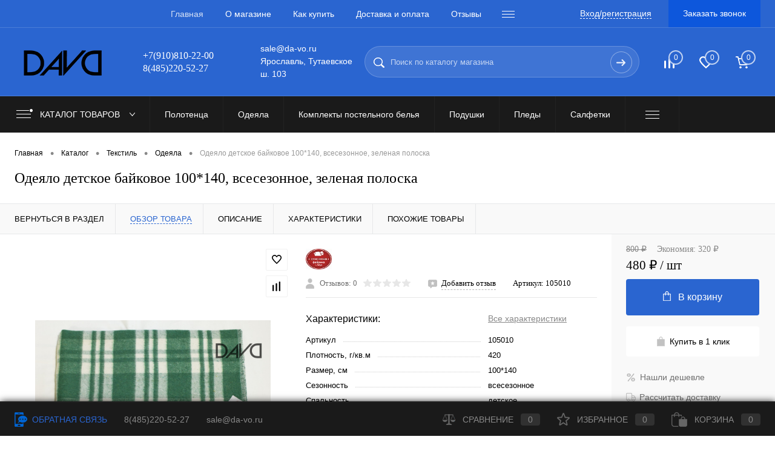

--- FILE ---
content_type: text/html; charset=UTF-8
request_url: https://da-vo.ru/catalog/tekstil/odeyala/odeyalo_detskoe_baykovoe_100_140_vsesezonnoe_zelenaya_poloska/
body_size: 39697
content:
<!DOCTYPE html>
<html lang="ru">
	<head>
		<meta charset="UTF-8">
		<meta name="format-detection" content="telephone=no">
		<meta name="viewport" content="width=device-width, initial-scale=1, maximum-scale=1, user-scalable=0"/>
		<link rel="shortcut icon" type="image/x-icon" href="/favicon.ico?v=1605224394" />
		<meta http-equiv="X-UA-Compatible" content="IE=edge">
		<meta name="theme-color" content="#3498db">
																																				<meta http-equiv="Content-Type" content="text/html; charset=UTF-8" />
<meta name="robots" content="index, follow" />
<meta name="description" content="Одеяло детское байковое 100*140, всесезонное, зеленая полоска - цены, описание товара, условия доставки по России. Магазин Da-Vo, город Ярославль." />
<link href="/bitrix/js/main/core/css/core.min.css?16045632722854" type="text/css" rel="stylesheet" />



<link href="/bitrix/cache/css/s1/dresscodeV2/kernel_main/kernel_main_v1.css?17436923419980" type="text/css"  rel="stylesheet" />
<link href="/bitrix/js/ui/fonts/opensans/ui.font.opensans.min.css?16045633041861" type="text/css"  rel="stylesheet" />
<link href="/bitrix/js/main/popup/dist/main.popup.bundle.min.css?160592684623520" type="text/css"  rel="stylesheet" />
<link href="/bitrix/cache/css/s1/dresscodeV2/page_ea05f654ef9cb55ea0ad6eb2d81f0671/page_ea05f654ef9cb55ea0ad6eb2d81f0671_v1.css?1743692465116572" type="text/css"  rel="stylesheet" />
<link href="/bitrix/cache/css/s1/dresscodeV2/template_bc7da30c381de35bedd0ee7aa134e3bc/template_bc7da30c381de35bedd0ee7aa134e3bc_v1.css?1743692465344849" type="text/css"  data-template-style="true" rel="stylesheet" />
<link href="/bitrix/panel/main/popup.min.css?160456327220704" type="text/css"  data-template-style="true"  rel="stylesheet" />
<script>if(!window.BX)window.BX={};if(!window.BX.message)window.BX.message=function(mess){if(typeof mess==='object'){for(let i in mess) {BX.message[i]=mess[i];} return true;}};</script>
<script>(window.BX||top.BX).message({'JS_CORE_LOADING':'Загрузка...','JS_CORE_NO_DATA':'- Нет данных -','JS_CORE_WINDOW_CLOSE':'Закрыть','JS_CORE_WINDOW_EXPAND':'Развернуть','JS_CORE_WINDOW_NARROW':'Свернуть в окно','JS_CORE_WINDOW_SAVE':'Сохранить','JS_CORE_WINDOW_CANCEL':'Отменить','JS_CORE_WINDOW_CONTINUE':'Продолжить','JS_CORE_H':'ч','JS_CORE_M':'м','JS_CORE_S':'с','JSADM_AI_HIDE_EXTRA':'Скрыть лишние','JSADM_AI_ALL_NOTIF':'Показать все','JSADM_AUTH_REQ':'Требуется авторизация!','JS_CORE_WINDOW_AUTH':'Войти','JS_CORE_IMAGE_FULL':'Полный размер'});</script>

<script src="/bitrix/js/main/core/core.min.js?1604563272252095"></script>

<script>BX.setJSList(['/bitrix/js/main/core/core_ajax.js','/bitrix/js/main/core/core_promise.js','/bitrix/js/main/polyfill/promise/js/promise.js','/bitrix/js/main/loadext/loadext.js','/bitrix/js/main/loadext/extension.js','/bitrix/js/main/polyfill/promise/js/promise.js','/bitrix/js/main/polyfill/find/js/find.js','/bitrix/js/main/polyfill/includes/js/includes.js','/bitrix/js/main/polyfill/matches/js/matches.js','/bitrix/js/ui/polyfill/closest/js/closest.js','/bitrix/js/main/polyfill/fill/main.polyfill.fill.js','/bitrix/js/main/polyfill/find/js/find.js','/bitrix/js/main/polyfill/matches/js/matches.js','/bitrix/js/main/polyfill/core/dist/polyfill.bundle.js','/bitrix/js/main/core/core.js','/bitrix/js/main/polyfill/intersectionobserver/js/intersectionobserver.js','/bitrix/js/main/lazyload/dist/lazyload.bundle.js','/bitrix/js/main/polyfill/core/dist/polyfill.bundle.js','/bitrix/js/main/parambag/dist/parambag.bundle.js']);
BX.setCSSList(['/bitrix/js/main/core/css/core.css','/bitrix/js/main/lazyload/dist/lazyload.bundle.css','/bitrix/js/main/parambag/dist/parambag.bundle.css']);</script>
<script>(window.BX||top.BX).message({'AMPM_MODE':false});(window.BX||top.BX).message({'MONTH_1':'Январь','MONTH_2':'Февраль','MONTH_3':'Март','MONTH_4':'Апрель','MONTH_5':'Май','MONTH_6':'Июнь','MONTH_7':'Июль','MONTH_8':'Август','MONTH_9':'Сентябрь','MONTH_10':'Октябрь','MONTH_11':'Ноябрь','MONTH_12':'Декабрь','MONTH_1_S':'января','MONTH_2_S':'февраля','MONTH_3_S':'марта','MONTH_4_S':'апреля','MONTH_5_S':'мая','MONTH_6_S':'июня','MONTH_7_S':'июля','MONTH_8_S':'августа','MONTH_9_S':'сентября','MONTH_10_S':'октября','MONTH_11_S':'ноября','MONTH_12_S':'декабря','MON_1':'янв','MON_2':'фев','MON_3':'мар','MON_4':'апр','MON_5':'май','MON_6':'июн','MON_7':'июл','MON_8':'авг','MON_9':'сен','MON_10':'окт','MON_11':'ноя','MON_12':'дек','DAY_OF_WEEK_0':'Воскресенье','DAY_OF_WEEK_1':'Понедельник','DAY_OF_WEEK_2':'Вторник','DAY_OF_WEEK_3':'Среда','DAY_OF_WEEK_4':'Четверг','DAY_OF_WEEK_5':'Пятница','DAY_OF_WEEK_6':'Суббота','DOW_0':'Вс','DOW_1':'Пн','DOW_2':'Вт','DOW_3':'Ср','DOW_4':'Чт','DOW_5':'Пт','DOW_6':'Сб','FD_SECOND_AGO_0':'#VALUE# секунд назад','FD_SECOND_AGO_1':'#VALUE# секунду назад','FD_SECOND_AGO_10_20':'#VALUE# секунд назад','FD_SECOND_AGO_MOD_1':'#VALUE# секунду назад','FD_SECOND_AGO_MOD_2_4':'#VALUE# секунды назад','FD_SECOND_AGO_MOD_OTHER':'#VALUE# секунд назад','FD_SECOND_DIFF_0':'#VALUE# секунд','FD_SECOND_DIFF_1':'#VALUE# секунда','FD_SECOND_DIFF_10_20':'#VALUE# секунд','FD_SECOND_DIFF_MOD_1':'#VALUE# секунда','FD_SECOND_DIFF_MOD_2_4':'#VALUE# секунды','FD_SECOND_DIFF_MOD_OTHER':'#VALUE# секунд','FD_SECOND_SHORT':'#VALUE#с','FD_MINUTE_AGO_0':'#VALUE# минут назад','FD_MINUTE_AGO_1':'#VALUE# минуту назад','FD_MINUTE_AGO_10_20':'#VALUE# минут назад','FD_MINUTE_AGO_MOD_1':'#VALUE# минуту назад','FD_MINUTE_AGO_MOD_2_4':'#VALUE# минуты назад','FD_MINUTE_AGO_MOD_OTHER':'#VALUE# минут назад','FD_MINUTE_DIFF_0':'#VALUE# минут','FD_MINUTE_DIFF_1':'#VALUE# минута','FD_MINUTE_DIFF_10_20':'#VALUE# минут','FD_MINUTE_DIFF_MOD_1':'#VALUE# минута','FD_MINUTE_DIFF_MOD_2_4':'#VALUE# минуты','FD_MINUTE_DIFF_MOD_OTHER':'#VALUE# минут','FD_MINUTE_0':'#VALUE# минут','FD_MINUTE_1':'#VALUE# минуту','FD_MINUTE_10_20':'#VALUE# минут','FD_MINUTE_MOD_1':'#VALUE# минуту','FD_MINUTE_MOD_2_4':'#VALUE# минуты','FD_MINUTE_MOD_OTHER':'#VALUE# минут','FD_MINUTE_SHORT':'#VALUE#мин','FD_HOUR_AGO_0':'#VALUE# часов назад','FD_HOUR_AGO_1':'#VALUE# час назад','FD_HOUR_AGO_10_20':'#VALUE# часов назад','FD_HOUR_AGO_MOD_1':'#VALUE# час назад','FD_HOUR_AGO_MOD_2_4':'#VALUE# часа назад','FD_HOUR_AGO_MOD_OTHER':'#VALUE# часов назад','FD_HOUR_DIFF_0':'#VALUE# часов','FD_HOUR_DIFF_1':'#VALUE# час','FD_HOUR_DIFF_10_20':'#VALUE# часов','FD_HOUR_DIFF_MOD_1':'#VALUE# час','FD_HOUR_DIFF_MOD_2_4':'#VALUE# часа','FD_HOUR_DIFF_MOD_OTHER':'#VALUE# часов','FD_HOUR_SHORT':'#VALUE#ч','FD_YESTERDAY':'вчера','FD_TODAY':'сегодня','FD_TOMORROW':'завтра','FD_DAY_AGO_0':'#VALUE# дней назад','FD_DAY_AGO_1':'#VALUE# день назад','FD_DAY_AGO_10_20':'#VALUE# дней назад','FD_DAY_AGO_MOD_1':'#VALUE# день назад','FD_DAY_AGO_MOD_2_4':'#VALUE# дня назад','FD_DAY_AGO_MOD_OTHER':'#VALUE# дней назад','FD_DAY_DIFF_0':'#VALUE# дней','FD_DAY_DIFF_1':'#VALUE# день','FD_DAY_DIFF_10_20':'#VALUE# дней','FD_DAY_DIFF_MOD_1':'#VALUE# день','FD_DAY_DIFF_MOD_2_4':'#VALUE# дня','FD_DAY_DIFF_MOD_OTHER':'#VALUE# дней','FD_DAY_AT_TIME':'#DAY# в #TIME#','FD_DAY_SHORT':'#VALUE#д','FD_MONTH_AGO_0':'#VALUE# месяцев назад','FD_MONTH_AGO_1':'#VALUE# месяц назад','FD_MONTH_AGO_10_20':'#VALUE# месяцев назад','FD_MONTH_AGO_MOD_1':'#VALUE# месяц назад','FD_MONTH_AGO_MOD_2_4':'#VALUE# месяца назад','FD_MONTH_AGO_MOD_OTHER':'#VALUE# месяцев назад','FD_MONTH_DIFF_0':'#VALUE# месяцев','FD_MONTH_DIFF_1':'#VALUE# месяц','FD_MONTH_DIFF_10_20':'#VALUE# месяцев','FD_MONTH_DIFF_MOD_1':'#VALUE# месяц','FD_MONTH_DIFF_MOD_2_4':'#VALUE# месяца','FD_MONTH_DIFF_MOD_OTHER':'#VALUE# месяцев','FD_MONTH_SHORT':'#VALUE#мес','FD_YEARS_AGO_0':'#VALUE# лет назад','FD_YEARS_AGO_1':'#VALUE# год назад','FD_YEARS_AGO_10_20':'#VALUE# лет назад','FD_YEARS_AGO_MOD_1':'#VALUE# год назад','FD_YEARS_AGO_MOD_2_4':'#VALUE# года назад','FD_YEARS_AGO_MOD_OTHER':'#VALUE# лет назад','FD_YEARS_DIFF_0':'#VALUE# лет','FD_YEARS_DIFF_1':'#VALUE# год','FD_YEARS_DIFF_10_20':'#VALUE# лет','FD_YEARS_DIFF_MOD_1':'#VALUE# год','FD_YEARS_DIFF_MOD_2_4':'#VALUE# года','FD_YEARS_DIFF_MOD_OTHER':'#VALUE# лет','FD_YEARS_SHORT_0':'#VALUE#л','FD_YEARS_SHORT_1':'#VALUE#г','FD_YEARS_SHORT_10_20':'#VALUE#л','FD_YEARS_SHORT_MOD_1':'#VALUE#г','FD_YEARS_SHORT_MOD_2_4':'#VALUE#г','FD_YEARS_SHORT_MOD_OTHER':'#VALUE#л','CAL_BUTTON':'Выбрать','CAL_TIME_SET':'Установить время','CAL_TIME':'Время','FD_LAST_SEEN_TOMORROW':'завтра в #TIME#','FD_LAST_SEEN_NOW':'только что','FD_LAST_SEEN_TODAY':'сегодня в #TIME#','FD_LAST_SEEN_YESTERDAY':'вчера в #TIME#','FD_LAST_SEEN_MORE_YEAR':'более года назад'});</script>
<script>(window.BX||top.BX).message({'WEEK_START':'1'});</script>
<script>(window.BX||top.BX).message({'LANGUAGE_ID':'ru','FORMAT_DATE':'DD.MM.YYYY','FORMAT_DATETIME':'DD.MM.YYYY HH:MI:SS','COOKIE_PREFIX':'da-vo','SERVER_TZ_OFFSET':'10800','SITE_ID':'s1','SITE_DIR':'/','USER_ID':'','SERVER_TIME':'1769349876','USER_TZ_OFFSET':'0','USER_TZ_AUTO':'Y','bitrix_sessid':'4405b77c8199b1eba201aa6cc4f62b7c'});</script>


<script  src="/bitrix/cache/js/s1/dresscodeV2/kernel_main/kernel_main_v1.js?1758462727136664"></script>
<script  src="/bitrix/cache/js/s1/dresscodeV2/kernel_main_polyfill_customevent/kernel_main_polyfill_customevent_v1.js?17436923411051"></script>
<script src="/bitrix/js/ui/dexie/dist/dexie.bitrix.bundle.min.js?160456330460291"></script>
<script src="/bitrix/js/main/core/core_ls.min.js?16045632727365"></script>
<script src="/bitrix/js/main/core/core_frame_cache.min.js?160456327210532"></script>
<script src="/bitrix/js/main/popup/dist/main.popup.bundle.min.js?160592684658529"></script>
<script src="/bitrix/js/main/jquery/jquery-2.1.3.min.min.js?160456327284283"></script>
<script src="/bitrix/js/ui/vue/vendor/v2/prod/dist/vue.bundle.min.js?160456330496821"></script>
<script src="/bitrix/js/ui/vue/dist/vue.bitrix.bundle.min.js?16045676446767"></script>
<script src="/bitrix/js/currency/core_currency.min.js?16045632801854"></script>
<script>BX.setJSList(['/bitrix/js/main/core/core_fx.js','/bitrix/js/main/pageobject/pageobject.js','/bitrix/js/main/core/core_window.js','/bitrix/js/main/date/main.date.js','/bitrix/js/main/core/core_date.js','/bitrix/js/main/session.js','/bitrix/js/main/polyfill/customevent/main.polyfill.customevent.js','/bitrix/templates/dresscodeV2/components/dresscode/catalog/.default/script.js','/bitrix/components/dresscode/catalog.item/templates/detail/script.js','/bitrix/components/dresscode/catalog.item/templates/detail/js/morePicturesCarousel.js','/bitrix/components/dresscode/catalog.item/templates/detail/js/pictureSlider.js','/bitrix/components/dresscode/catalog.item/templates/detail/js/zoomer.js','/bitrix/components/dresscode/catalog.item/templates/detail/js/tags.js','/bitrix/components/dresscode/catalog.item/templates/detail/js/plus.js','/bitrix/components/dresscode/catalog.item/templates/detail/js/tabs.js','/bitrix/components/dresscode/catalog.item/templates/detail/js/sku.js','/bitrix/components/dresscode/fast.calculate.delivery/templates/catalog-no-modal/ajax_script.js','/bitrix/templates/dresscodeV2/components/bitrix/sale.products.gift/.default/script.js','/bitrix/templates/dresscodeV2/js/jquery-1.11.0.min.js','/bitrix/templates/dresscodeV2/js/jquery.easing.1.3.js','/bitrix/templates/dresscodeV2/js/rangeSlider.js','/bitrix/templates/dresscodeV2/js/maskedinput.js','/bitrix/templates/dresscodeV2/js/system.js','/bitrix/templates/dresscodeV2/js/topMenu.js','/bitrix/templates/dresscodeV2/js/topSearch.js','/bitrix/templates/dresscodeV2/js/dwCarousel.js','/bitrix/templates/dresscodeV2/js/dwSlider.js','/bitrix/templates/dresscodeV2/js/dwTimer.js','/bitrix/templates/dresscodeV2/js/dwZoomer.js','/bitrix/components/dresscode/sale.geo.positiion/templates/.default/script.js','/bitrix/templates/dresscodeV2/components/bitrix/menu/topMenu4/script.js','/bitrix/components/prm/main.login/templates/.default/script.js','/bitrix/components/prm/main.login/templates/.default/plugins/inputmask.min.js','/bitrix/templates/dresscodeV2/components/bitrix/form.result.new/modal/script.js','/bitrix/components/dresscode/search.line/templates/version2/script.js','/bitrix/templates/dresscodeV2/components/bitrix/menu/catalogMenu/script.js','/bitrix/templates/dresscodeV2/components/bitrix/catalog.bigdata.products/.default/script.js','/bitrix/components/dresscode/catalog.product.subscribe.online/templates/.default/script.js']);</script>
<script>BX.setCSSList(['/bitrix/js/main/core/css/core_date.css','/bitrix/templates/dresscodeV2/components/dresscode/catalog/.default/style.css','/bitrix/components/dresscode/catalog.item/templates/detail/style.css','/bitrix/components/dresscode/catalog.item/templates/detail/css/review.css','/bitrix/components/dresscode/catalog.item/templates/detail/css/media.css','/bitrix/components/dresscode/catalog.item/templates/detail/css/set.css','/bitrix/components/dresscode/catalog.advantages/templates/.default/style.css','/bitrix/components/dresscode/fast.calculate.delivery/templates/catalog-no-modal/ajax_style.css','/bitrix/templates/dresscodeV2/components/bitrix/system.pagenavigation/round/style.css','/bitrix/templates/dresscodeV2/fonts/roboto/roboto.css','/bitrix/templates/dresscodeV2/themes/blue/style.css','/bitrix/templates/dresscodeV2/headers/header5/css/style.css','/bitrix/templates/dresscodeV2/headers/header5/css/types/type1.css','/bitrix/components/dresscode/sale.geo.positiion/templates/.default/style.css','/bitrix/templates/dresscodeV2/components/bitrix/menu/topMenu4/style.css','/bitrix/templates/dresscodeV2/components/bitrix/form.result.new/modal/style.css','/bitrix/components/dresscode/search.line/templates/version2/style.css','/bitrix/components/dresscode/compare.line/templates/version4/style.css','/bitrix/components/dresscode/favorite.line/templates/version4/style.css','/bitrix/templates/dresscodeV2/components/bitrix/sale.basket.basket.line/topCart5/style.css','/bitrix/templates/dresscodeV2/components/bitrix/menu/catalogMenu/style.css','/bitrix/templates/dresscodeV2/components/bitrix/breadcrumb/.default/style.css','/bitrix/components/dresscode/products.by.filter/templates/.default/style.css','/bitrix/components/dresscode/catalog.viewed.product/templates/.default/style.css','/bitrix/templates/dresscodeV2/components/bitrix/catalog.bigdata.products/.default/style.css','/bitrix/templates/dresscodeV2/styles.css','/bitrix/templates/dresscodeV2/template_styles.css','/bitrix/components/prm/main.login/templates/.default/style.css']);</script>
<script type='text/javascript'>window['recaptchaFreeOptions']={'size':'normal','theme':'light','badge':'bottomright','version':'','action':'','lang':'ru','key':'6LeHTxQaAAAAAKfUc5jk_0-kYVkkZuRcdFCFqlWv'};</script>
<script>"use strict";!function(r,c){var l=l||{};l.form_submit;var i=r.recaptchaFreeOptions;l.loadApi=function(){if(!c.getElementById("recaptchaApi")){var e=c.createElement("script");e.async=!0,e.id="recaptchaApi",e.src="//www.google.com/recaptcha/api.js?onload=RecaptchafreeLoaded&render=explicit&hl="+i.lang,e.onerror=function(){console.error('Failed to load "www.google.com/recaptcha/api.js"')},c.getElementsByTagName("head")[0].appendChild(e)}return!0},l.loaded=function(){if(l.renderById=l.renderByIdAfterLoad,l.renderAll(),"invisible"===i.size){c.addEventListener("submit",function(e){if(e.target&&"FORM"===e.target.tagName){var t=e.target.querySelector("div.g-recaptcha").getAttribute("data-widget");grecaptcha.execute(t),l.form_submit=e.target,e.preventDefault()}},!1);for(var e=c.querySelectorAll(".grecaptcha-badge"),t=1;t<e.length;t++)e[t].style.display="none"}r.jQuery&&jQuery(c).ajaxComplete(function(){l.reset()}),void 0!==r.BX.addCustomEvent&&r.BX.addCustomEvent("onAjaxSuccess",function(){l.reset()})},l.renderAll=function(){for(var e=c.querySelectorAll("div.g-recaptcha"),t=0;t<e.length;t++)e[t].hasAttribute("data-widget")||l.renderById(e[t].getAttribute("id"))},l.renderByIdAfterLoad=function(e){var t=c.getElementById(e),a=grecaptcha.render(t,{sitekey:t.hasAttribute("data-sitekey")?t.getAttribute("data-sitekey"):i.key,theme:t.hasAttribute("data-theme")?t.getAttribute("data-theme"):i.theme,size:t.hasAttribute("data-size")?t.getAttribute("data-size"):i.size,callback:t.hasAttribute("data-callback")?t.getAttribute("data-callback"):i.callback,badge:t.hasAttribute("data-badge")?t.getAttribute("data-badge"):i.badge});t.setAttribute("data-widget",a)},l.reset=function(){l.renderAll();for(var e=c.querySelectorAll("div.g-recaptcha[data-widget]"),t=0;t<e.length;t++){var a=e[t].getAttribute("data-widget");r.grecaptcha&&grecaptcha.reset(a)}},l.submitForm=function(e){if(void 0!==l.form_submit){var t=c.createElement("INPUT");t.setAttribute("type","hidden"),t.name="g-recaptcha-response",t.value=e,l.form_submit.appendChild(t);for(var a=l.form_submit.elements,r=0;r<a.length;r++)if("submit"===a[r].getAttribute("type")){var i=c.createElement("INPUT");i.setAttribute("type","hidden"),i.name=a[r].name,i.value=a[r].value,l.form_submit.appendChild(i)}c.createElement("form").submit.call(l.form_submit)}},l.throttle=function(a,r,i){var n,d,c,l=null,o=0;i=i||{};function u(){o=!1===i.leading?0:(new Date).getTime(),l=null,c=a.apply(n,d),l||(n=d=null)}return function(){var e=(new Date).getTime();o||!1!==i.leading||(o=e);var t=r-(e-o);return n=this,d=arguments,t<=0||r<t?(l&&(clearTimeout(l),l=null),o=e,c=a.apply(n,d),l||(n=d=null)):l||!1===i.trailing||(l=setTimeout(u,t)),c}},l.replaceCaptchaBx=function(){var e=c.body.querySelectorAll("form img");l.renderAll();for(var t=0;t<e.length;t++){var a=e[t];if(/\/bitrix\/tools\/captcha\.php\?(captcha_code|captcha_sid)=[0-9a-z]+/i.test(a.src)&&(a.src="[data-uri]",a.removeAttribute("width"),a.removeAttribute("height"),a.style.display="none",!a.parentNode.querySelector(".g-recaptcha"))){var r="d_recaptcha_"+Math.floor(16777215*Math.random()).toString(16),i=c.createElement("div");i.id=r,i.className="g-recaptcha",a.parentNode.appendChild(i),l.renderById(r)}}var n=c.querySelectorAll('form input[name="captcha_word"]');for(t=0;t<n.length;t++){var d=n[t];"none"!==d.style.display&&(d.style.display="none"),d.value=""}},l.init=function(){l.renderById=l.loadApi,c.addEventListener("DOMContentLoaded",function(){l.renderAll(),l.replaceCaptchaBx();var t=l.throttle(l.replaceCaptchaBx,200),e=r.MutationObserver||r.WebKitMutationObserver||r.MozMutationObserver;e?new e(function(e){e.forEach(function(e){"childList"===e.type&&0<e.addedNodes.length&&"IFRAME"!==e.addedNodes[0].tagName&&t()})}).observe(c.body,{attributes:!1,characterData:!1,childList:!0,subtree:!0,attributeOldValue:!1,characterDataOldValue:!1}):c.addEventListener("DOMNodeInserted",function(e){t()})})},l.init(),r.Recaptchafree=l,r.RecaptchafreeLoaded=l.loaded,r.RecaptchafreeSubmitForm=l.submitForm}(window,document);</script>
<script>var bxDate = new Date(); document.cookie="da-vo_TIME_ZONE="+bxDate.getTimezoneOffset()+"; path=/; expires=Fri, 01 Jan 2027 00:00:00 +0300"</script>
<script>
					(function () {
						"use strict";

						var counter = function ()
						{
							var cookie = (function (name) {
								var parts = ("; " + document.cookie).split("; " + name + "=");
								if (parts.length == 2) {
									try {return JSON.parse(decodeURIComponent(parts.pop().split(";").shift()));}
									catch (e) {}
								}
							})("BITRIX_CONVERSION_CONTEXT_s1");

							if (cookie && cookie.EXPIRE >= BX.message("SERVER_TIME"))
								return;

							var request = new XMLHttpRequest();
							request.open("POST", "/bitrix/tools/conversion/ajax_counter.php", true);
							request.setRequestHeader("Content-type", "application/x-www-form-urlencoded");
							request.send(
								"SITE_ID="+encodeURIComponent("s1")+
								"&sessid="+encodeURIComponent(BX.bitrix_sessid())+
								"&HTTP_REFERER="+encodeURIComponent(document.referrer)
							);
						};

						if (window.frameRequestStart === true)
							BX.addCustomEvent("onFrameDataReceived", counter);
						else
							BX.ready(counter);
					})();
				</script>
<!-- Yandex.Metrika counter --> <script data-skip-moving="true">    (function(m,e,t,r,i,k,a){m[i]=m[i]||function(){(m[i].a=m[i].a||[]).push(arguments)};    m[i].l=1*new Date();k=e.createElement(t),a=e.getElementsByTagName(t)[0],k.async=1,k.src=r,a.parentNode.insertBefore(k,a)})    (window, document, "script", "https://mc.yandex.ru/metrika/tag.js", "ym");     ym(71176324, "init", {         clickmap:true,         trackLinks:true,         accurateTrackBounce:true,         webvisor:true    }); </script> <noscript><div><img src="https://mc.yandex.ru/watch/71176324" style="position:absolute; left:-9999px;" alt="" /></div></noscript> <!-- /Yandex.Metrika counter -->
<meta property="og:title" content="Одеяло детское байковое 100*140, всесезонное, зеленая полоска" />
<meta property="og:description" content="" />
<meta property="og:url" content="https://da-vo.ru/catalog/tekstil/odeyala/odeyalo_detskoe_baykovoe_100_140_vsesezonnoe_zelenaya_poloska/" />
<meta property="og:type" content="website" />
<meta property="og:image" content="https://da-vo.ru/upload/resize_cache/iblock/81a/1200_1200_140cd750bba9870f18aada2478b24840a/81a2de8fef885b7e6bf6ed5198e517ba.jpg" />



<script  src="/bitrix/cache/js/s1/dresscodeV2/template_f7f35793513085b28b0876faf9486308/template_f7f35793513085b28b0876faf9486308_v1.js?1743692341406891"></script>
<script  src="/bitrix/cache/js/s1/dresscodeV2/page_5182d71a9c9e1b1c0ce236b022ace884/page_5182d71a9c9e1b1c0ce236b022ace884_v1.js?174369246680444"></script>
<script>var _ba = _ba || []; _ba.push(["aid", "71aadf63c9418c2fcd34ea96df988dc1"]); _ba.push(["host", "da-vo.ru"]); (function() {var ba = document.createElement("script"); ba.type = "text/javascript"; ba.async = true;ba.src = (document.location.protocol == "https:" ? "https://" : "http://") + "bitrix.info/ba.js";var s = document.getElementsByTagName("script")[0];s.parentNode.insertBefore(ba, s);})();</script>


		<title>Товар: одеяло детское байковое 100*140, всесезонное, зеленая полоска 105010 в интернет-магазине Da-Vo</title>
									</head>
<body class="loading  panels_white">
	<div id="panel">
			</div>
	<div id="foundation" class="slider_small">
		<div id="headerLine2" class="color_theme">
	<div class="limiter">
		<div class="headerLineContainer">
			<div class="headerLineColumn">
				<div id="geoPosition">
					<ul>
						<!--'start_frame_cache_1Kz6Lg'--><!--'end_frame_cache_1Kz6Lg'-->					</ul>
				</div>
			</div>
			<div class="headerLineColumn headerLineMenu">
					<ul id="subMenu">
									<li><a class="selected">Главная</a></li>
												<li><a href="/about/">О магазине</a></li>
												<li><a href="/about/howto/">Как купить</a></li>
												<li><a href="/about/delivery/">Доставка и оплата</a></li>
												<li><a href="/reviews/">Отзывы</a></li>
												<li><a href="/faq/">Вопрос ответ</a></li>
												<li><a href="/blog/">Блог</a></li>
												<li><a href="/news/">Новости</a></li>
												<li><a href="/about/contacts/">Контакты</a></li>
												<li><a href="/about/guaranty/">Возврат</a></li>
						</ul>
			</div>
			<div class="headerLineColumn">
				<div id="topAuth">
					<ul>
						<NOSCRIPT>
	<div style="color:red"></div>
</NOSCRIPT>
<div style="clear: both;"></div>
<div class="hidden" id="prmAuthorizationModule">
		<a href="javascript:void(0);" @click="_modal('show');" style="color: white;text-decoration: none;border-bottom: 1px dashed #fff;">Вход/регистрация</a>
		
	<div class="auth-modal">
		<div class="auth-modal__window">
			<div class="auth-modal__content">
				<div v-if="action == 'login'">
					<div class="auth-modal__header">
						<h5 class="auth-modal__title">Вход</h5>
						<button type="button" class="auth-modal__close" @click="_modal('hide');">
							<span aria-hidden="true">&times;</span>
						</button>
					</div>
					<div class="auth-modal__body">
						<div class="auth-modal__errors">
							<div class="auth-modal_error" v-for="error in errors">
								{{error}}
							</div>
						</div>
						<div class="auth-form">
							<div class="auth-form__group" id="auth1" v-if="methodLogin == 'phone'">
								<div class="auth-form__label">
									Телефон								</div>
								<input type="text" name="phone" class="auth-form__input auth-form__input_phone" placeholder="+7 000 000 00 00" data-inputmask="'mask': '+9 999 999 99 99'" key="phone-input">
							</div>
							<div class="auth-form__group" id="auth2" v-else>
								<div class="auth-form__label">
									E-Mail								</div>
								<input type="text" name="email" class="auth-form__input auth-form__input_email" placeholder="E-Mail" key="email-input">
							</div>
							<div class="auth-form__group">
								<div class="auth-form__label">
									Пароль								</div>
								<input type="password" name="password" class="auth-form__input" placeholder="Пароль">
							</div>
							<div class="auth-form__buttons">
								<a href="javascript:void(0);" class="auth-form__submit" @click="query();">Войти</a>
								<a href="javascript:void(0);" class="auth-form__primary auth-form__primary_email" @click="changeMethodLogin();" v-if="methodLogin == 'phone'">Войти по E-Mail</a>
								<a href="javascript:void(0);" class="auth-form__primary auth-form__primary_phone" @click="changeMethodLogin();" v-else>Войти по телефону</a>
							</div>
						</div>
						<div class="auth-modal__links">
							<a href="javascript:void(0);" @click="changeAction('forgot');" class="auth-modal__link">
								Забыли пароль?							</a>
							<a href="javascript:void(0);" @click="changeAction('register')" class="auth-modal__link regkl">
								Регистрация							</a>
						</div>
					</div>
				</div>
				<div v-if="action == 'register'">
					<div class="auth-modal__header">
						<h5 class="auth-modal__title">Регистрация</h5>
						<button type="button" class="auth-modal__close" @click="_modal('hide');">
							<span aria-hidden="true">&times;</span>
						</button>
					</div>
					<div class="auth-modal__body">
						<div class="auth-modal__errors">
							<div class="auth-modal_error" v-for="error in errors">
								{{error}}
							</div>
						</div>
						<form class="auth-form">
							<div class="auth-form__group">
								<div class="auth-form__label">
									Телефон								</div>
								<input type="text" name="phone" class="auth-form__input auth-form__input_phone" placeholder="+7 000 000 00 00" data-inputmask="'mask': '+9 999 999 99 99'">
							</div>
							<div class="auth-form__group">
								<div class="auth-form__label">
									E-Mail								</div>
								<input type="text" name="email" class="auth-form__input auth-form__input_email" placeholder="E-Mail">
							</div>
							<div class="auth-form__group" v-if="!generatePassword">
								<div class="auth-form__label">
									Пароль								</div>
								<input type="password" name="password" class="auth-form__input auth-form__input_email" placeholder="Пароль">
							</div>
							<div class="auth-form__checkboxes">
								<div class="auth-form__checkbox">
									<label>
										<input type="checkbox" name="generatePassword" v-model="generatePassword">
										<span>Сгенерировать пароль и отправить на почту</span>
									</label>
								</div>
								<div class="auth-form__checkbox">
									<label>
										<input type="checkbox" name="conditions">
										<span>Я принимаю <a href="/personal-info/" target="_blank">Условия, Политику использования данных и Политику в отношении файлов cookie.</a></span>
									</label>
								</div>
							</div>
							<div class="auth-form__captcha">
								<div class="auth-form__group">
									<div class="auth-form__label">
										Введите код:									</div>
									<div class="auth-form__captcha-image-block">
										<img src="/bitrix/tools/captcha.php?captcha_code=">
										<div class="auth-form__refresh" @click="updateCaptcha();"></div>
									</div>
										
									<input name="captcha_code" value="" type="hidden">
									<input id="captcha_word" style="display:none" name="captcha_word" data-class="auth-form__input" type="text">

								</div>
							</div>
							<div class="auth-form__buttons">
								<a href="javascript:void(0);" @click="query()" class="auth-form__submit">Регистрация</a>
							</div>
						</form>
						<div class="auth-modal__links">
							<a href="javascript:void(0);" @click="changeAction('login');" class="auth-modal__link">
								Войти							</a>
						</div>
					</div>
				</div>
				<div v-if="action == 'forgot'">
					<div class="auth-modal__header">
						<h5 class="auth-modal__title">Забыли пароль?</h5>
						<button type="button" class="auth-modal__close" @click="_modal('hide');">
							<span aria-hidden="true">&times;</span>
						</button>
					</div>
					<div class="auth-modal__body">
						<div class="auth-modal__errors">
							<div class="auth-modal_error" v-for="error in errors">
								{{error}}
							</div>
						</div>
						<div class="auth-modal__success">
							<div class="auth-modal__success-item" v-for="successItem in success">
								{{successItem}}
							</div>
						</div>
						<form class="auth-form">
							<div class="auth-form__group">
								<div class="auth-form__label">
									E-Mail								</div>
								<input type="text" name="email" class="auth-form__input" placeholder="E-Mail">
							</div>
							<div class="auth-form__buttons">
								<a href="javascript:void(0);" @click="query()" class="auth-form__submit">Отправить письмо на почту</a>
							</div>
						</form>
						<div class="auth-modal__links">
							<a href="javascript:void(0);" @click="changeAction('register');" class="auth-modal__link">
								Регистрация							</a>
							<a href="javascript:void(0);" @click="changeAction('login');" class="auth-modal__link">
								Войти							</a>
						</div>
					</div>
				</div>
			</div>
		</div>
	</div>
</div>
					</ul>
				</div>
				<div id="topCallBack">
					<a href="#" class="openWebFormModal link callBack" data-id="2">Заказать звонок</a>
<div class="webformModal" id="webFormDwModal_2">
	<div class="webformModalHideScrollBar">
		<div class="webformModalcn100">
			<div class="webformModalContainer">
				<div class="webFormDwModal" data-id="2">
																					<form name="SIMPLE_FORM_2" action="/catalog/tekstil/odeyala/odeyalo_detskoe_baykovoe_100_140_vsesezonnoe_zelenaya_poloska/" method="POST" enctype="multipart/form-data"><input type="hidden" name="sessid" id="sessid_5" value="4405b77c8199b1eba201aa6cc4f62b7c" /><input type="hidden" name="WEB_FORM_ID" value="2" />																					<div class="webFormModalHeading">Заказать звонок<a href="#" class="webFormModalHeadingExit"></a></div>
																					<p class="webFormDescription">Оставьте Ваше сообщение и контактные данные и наши специалисты свяжутся с Вами в ближайшее рабочее время для решения Вашего вопроса.</p>
																			<div class="webFormItems">
																											<div class="webFormItem" id="WEB_FORM_ITEM_TELEPHONE">
											<div class="webFormItemCaption">
																																						<img src="/upload/form/77c/77c81ca171e309c9d672143ae390c3ba.png" class="webFormItemImage" alt="Ваш телефон">
																								<div class="webFormItemLabel">Ваш телефон<span class="webFormItemRequired">*</span></div>
											</div>
											<div class="webFormItemError"></div>
											<div class="webFormItemField" data-required="Y">
																									<input type="text"  class="inputtext"  name="form_text_6" value="" size="40">																							</div>
										</div>
																																				<div class="webFormItem" id="WEB_FORM_ITEM_NAME">
											<div class="webFormItemCaption">
																																						<img src="/upload/form/ec6/ec619e268b73f376bcd525d006babd9f.png" class="webFormItemImage" alt="Ваше имя">
																								<div class="webFormItemLabel">Ваше имя</div>
											</div>
											<div class="webFormItemError"></div>
											<div class="webFormItemField">
																									<input type="text"  class="inputtext"  name="form_text_7" value="" size="40">																							</div>
										</div>
																									<div class="personalInfo">
									<div class="webFormItem">
										<div class="webFormItemError"></div>
										<div class="webFormItemField" data-required="Y">
											<input type="checkbox" class="personalInfoField" name="personalInfo" value="Y"><label class="label-for" data-for="personalInfoField">Я согласен на <a href="/personal-info/" class="pilink">обработку персональных данных.</a><span class="webFormItemRequired">*</span></label>
										</div>
									</div>
								</div>
															</div>
												<div class="webFormError"></div>
						<div class="webFormTools">
							<div class="tb">
								<div class="tc">
									<input  type="submit" name="web_form_submit" value="Отправить" class="sendWebFormDw" />
									<input type="hidden" name="web_form_apply" value="Y" />
								</div>
								<div class="tc"><input type="reset" value="Сбросить" /></div>
							</div>
							<p><span class="form-required starrequired">*</span> - Поля, обязательные для заполнения</p>
						</div>
						</form>									</div>
			</div>
		</div>
	</div>
</div>
<div class="webFormMessage" id="webFormMessage_2">
	<div class="webFormMessageContainer">
		<div class="webFormMessageMiddle">
			<div class="webFormMessageHeading">Сообщение отправлено</div>
			<div class="webFormMessageDescription">Ваше сообщение успешно отправлено. В ближайшее время с Вами свяжется наш специалист</div>
			<a href="#" class="webFormMessageExit">Закрыть окно</a>
		</div>
	</div>
</div>
<script>
	var webFormAjaxDir = "/bitrix/templates/dresscodeV2/components/bitrix/form.result.new/modal/ajax.php";
	var webFormSiteId = "s1";
</script>				</div>
			</div>
		</div>
	</div>
</div>
<div id="subHeader5" class="color_theme">
	<div class="limiter">
		<div class="subTable">
			<div class="subTableColumn">
				<div id="logo">
						<a href="/"><img src="/bitrix/templates/dresscodeV2/images/logo.png?v=1605235660" alt=""></a>
				</div>
			</div>
			<div class="subTableColumn">
				<span class="heading">+7(910)810-22-00</span>				<span class="heading">8(485)220-52-27</span><a href="#" class="openWebFormModal link callBack" data-id="2">Заказать звонок</a>
<div class="webformModal" id="webFormDwModal_2">
	<div class="webformModalHideScrollBar">
		<div class="webformModalcn100">
			<div class="webformModalContainer">
				<div class="webFormDwModal" data-id="2">
																					<form name="SIMPLE_FORM_2" action="/catalog/tekstil/odeyala/odeyalo_detskoe_baykovoe_100_140_vsesezonnoe_zelenaya_poloska/" method="POST" enctype="multipart/form-data"><input type="hidden" name="sessid" id="sessid_6" value="4405b77c8199b1eba201aa6cc4f62b7c" /><input type="hidden" name="WEB_FORM_ID" value="2" />																					<div class="webFormModalHeading">Заказать звонок<a href="#" class="webFormModalHeadingExit"></a></div>
																					<p class="webFormDescription">Оставьте Ваше сообщение и контактные данные и наши специалисты свяжутся с Вами в ближайшее рабочее время для решения Вашего вопроса.</p>
																			<div class="webFormItems">
																											<div class="webFormItem" id="WEB_FORM_ITEM_TELEPHONE">
											<div class="webFormItemCaption">
																																						<img src="/upload/form/77c/77c81ca171e309c9d672143ae390c3ba.png" class="webFormItemImage" alt="Ваш телефон">
																								<div class="webFormItemLabel">Ваш телефон<span class="webFormItemRequired">*</span></div>
											</div>
											<div class="webFormItemError"></div>
											<div class="webFormItemField" data-required="Y">
																									<input type="text"  class="inputtext"  name="form_text_6" value="" size="40">																							</div>
										</div>
																																				<div class="webFormItem" id="WEB_FORM_ITEM_NAME">
											<div class="webFormItemCaption">
																																						<img src="/upload/form/ec6/ec619e268b73f376bcd525d006babd9f.png" class="webFormItemImage" alt="Ваше имя">
																								<div class="webFormItemLabel">Ваше имя</div>
											</div>
											<div class="webFormItemError"></div>
											<div class="webFormItemField">
																									<input type="text"  class="inputtext"  name="form_text_7" value="" size="40">																							</div>
										</div>
																									<div class="personalInfo">
									<div class="webFormItem">
										<div class="webFormItemError"></div>
										<div class="webFormItemField" data-required="Y">
											<input type="checkbox" class="personalInfoField" name="personalInfo" value="Y"><label class="label-for" data-for="personalInfoField">Я согласен на <a href="/personal-info/" class="pilink">обработку персональных данных.</a><span class="webFormItemRequired">*</span></label>
										</div>
									</div>
								</div>
															</div>
												<div class="webFormError"></div>
						<div class="webFormTools">
							<div class="tb">
								<div class="tc">
									<input  type="submit" name="web_form_submit" value="Отправить" class="sendWebFormDw" />
									<input type="hidden" name="web_form_apply" value="Y" />
								</div>
								<div class="tc"><input type="reset" value="Сбросить" /></div>
							</div>
							<p><span class="form-required starrequired">*</span> - Поля, обязательные для заполнения</p>
						</div>
						</form>									</div>
			</div>
		</div>
	</div>
</div>
<div class="webFormMessage" id="webFormMessage_2">
	<div class="webFormMessageContainer">
		<div class="webFormMessageMiddle">
			<div class="webFormMessageHeading">Сообщение отправлено</div>
			<div class="webFormMessageDescription">Ваше сообщение успешно отправлено. В ближайшее время с Вами свяжется наш специалист</div>
			<a href="#" class="webFormMessageExit">Закрыть окно</a>
		</div>
	</div>
</div>
<script>
	var webFormAjaxDir = "/bitrix/templates/dresscodeV2/components/bitrix/form.result.new/modal/ajax.php";
	var webFormSiteId = "s1";
</script>			</div>
			<div class="subTableColumn">
				<span class="label">sale@da-vo.ru</span><span class="label">Ярославль, Тутаевское ш. 103</span>			</div>
			<div class="subTableColumn">
				<div id="topSearchLine">
					<div id="topSearch2">
	<form action="/search/" method="GET" id="topSearchForm">
		<div class="searchContainerInner">
			<div class="searchContainer">
				<div class="searchColumn">
					<input type="text" name="q" value="" autocomplete="off" placeholder="Поиск по каталогу магазина" id="searchQuery">
				</div>
				<div class="searchColumn">
					<input type="submit" name="send" value="Y" id="goSearch">
					<input type="hidden" name="r" value="Y">
				</div>
			</div>
		</div>
	</form>
</div>
<div id="searchResult"></div>
<div id="searchOverlap"></div>
<script>
	var searchAjaxPath = "/bitrix/components/dresscode/search.line/ajax.php";
	var searchProductParams = '{"COMPONENT_TEMPLATE":"version2","IBLOCK_TYPE":"catalog","IBLOCK_ID":"16","CACHE_TYPE":"A","CACHE_TIME":"3600000","PRICE_CODE":["BASE"],"CONVERT_CURRENCY":"Y","CURRENCY_ID":"RUB","PROPERTY_CODE":["OFFERS","ATT_BRAND","COLOR","ZOOM2","BATTERY_LIFE","SWITCH","GRAF_PROC","LENGTH_OF_CORD","DISPLAY","LOADING_LAUNDRY","FULL_HD_VIDEO_RECORD","INTERFACE","COMPRESSORS","Number_of_Outlets","MAX_RESOLUTION_VIDEO","MAX_BUS_FREQUENCY","MAX_RESOLUTION","FREEZER","POWER_SUB","POWER","HARD_DRIVE_SPACE","MEMORY","OS","ZOOM","PAPER_FEED","SUPPORTED_STANDARTS","VIDEO_FORMAT","SUPPORT_2SIM","MP3","ETHERNET_PORTS","MATRIX","CAMERA","PHOTOSENSITIVITY","DEFROST","SPEED_WIFI","SPIN_SPEED","PRINT_SPEED","SOCKET","IMAGE_STABILIZER","GSM","SIM","TYPE","MEMORY_CARD","TYPE_BODY","TYPE_MOUSE","TYPE_PRINT","CONNECTION","TYPE_OF_CONTROL","TYPE_DISPLAY","TYPE2","REFRESH_RATE","RANGE","AMOUNT_MEMORY","MEMORY_CAPACITY","VIDEO_BRAND","DIAGONAL","RESOLUTION","TOUCH","CORES","LINE_PROC","PROCESSOR","CLOCK_SPEED","TYPE_PROCESSOR","PROCESSOR_SPEED","HARD_DRIVE","HARD_DRIVE_TYPE","Number_of_memory_slots","MAXIMUM_MEMORY_FREQUENCY","TYPE_MEMORY","BLUETOOTH","FM","GPS","HDMI","SMART_TV","USB","WIFI","FLASH","ROTARY_DISPLAY","SUPPORT_3D","SUPPORT_3G","WITH_COOLER","FINGERPRINT","COLLECTION","TOTAL_OUTPUT_POWER","VID_ZASTECHKI","VID_SUMKI","PROFILE","VYSOTA_RUCHEK","GAS_CONTROL","WARRANTY","GRILL","MORE_PROPERTIES","GENRE","OTSEKOV","CONVECTION","INTAKE_POWER","NAZNAZHENIE","BULK","PODKLADKA","SURFACE_COATING","brand_tyres","SEASON","SEASONOST","DUST_COLLECTION","REF","COUNTRY_BRAND","DRYING","REMOVABLE_TOP_COVER","CONTROL","FINE_FILTER","FORM_FAKTOR","SKU_COLOR","CML2_ARTICLE","DELIVERY","PICKUP","USER_ID","BLOG_POST_ID","VIDEO","BLOG_COMMENTS_CNT","VOTE_COUNT","SHOW_MENU","SIMILAR_PRODUCT","RATING","RELATED_PRODUCT","VOTE_SUM",""],"HIDE_NOT_AVAILABLE":"N","HIDE_MEASURES":"N","~COMPONENT_TEMPLATE":"version2","~IBLOCK_TYPE":"catalog","~IBLOCK_ID":"16","~CACHE_TYPE":"A","~CACHE_TIME":"3600000","~PRICE_CODE":["BASE"],"~CONVERT_CURRENCY":"Y","~CURRENCY_ID":"RUB","~PROPERTY_CODE":["OFFERS","ATT_BRAND","COLOR","ZOOM2","BATTERY_LIFE","SWITCH","GRAF_PROC","LENGTH_OF_CORD","DISPLAY","LOADING_LAUNDRY","FULL_HD_VIDEO_RECORD","INTERFACE","COMPRESSORS","Number_of_Outlets","MAX_RESOLUTION_VIDEO","MAX_BUS_FREQUENCY","MAX_RESOLUTION","FREEZER","POWER_SUB","POWER","HARD_DRIVE_SPACE","MEMORY","OS","ZOOM","PAPER_FEED","SUPPORTED_STANDARTS","VIDEO_FORMAT","SUPPORT_2SIM","MP3","ETHERNET_PORTS","MATRIX","CAMERA","PHOTOSENSITIVITY","DEFROST","SPEED_WIFI","SPIN_SPEED","PRINT_SPEED","SOCKET","IMAGE_STABILIZER","GSM","SIM","TYPE","MEMORY_CARD","TYPE_BODY","TYPE_MOUSE","TYPE_PRINT","CONNECTION","TYPE_OF_CONTROL","TYPE_DISPLAY","TYPE2","REFRESH_RATE","RANGE","AMOUNT_MEMORY","MEMORY_CAPACITY","VIDEO_BRAND","DIAGONAL","RESOLUTION","TOUCH","CORES","LINE_PROC","PROCESSOR","CLOCK_SPEED","TYPE_PROCESSOR","PROCESSOR_SPEED","HARD_DRIVE","HARD_DRIVE_TYPE","Number_of_memory_slots","MAXIMUM_MEMORY_FREQUENCY","TYPE_MEMORY","BLUETOOTH","FM","GPS","HDMI","SMART_TV","USB","WIFI","FLASH","ROTARY_DISPLAY","SUPPORT_3D","SUPPORT_3G","WITH_COOLER","FINGERPRINT","COLLECTION","TOTAL_OUTPUT_POWER","VID_ZASTECHKI","VID_SUMKI","PROFILE","VYSOTA_RUCHEK","GAS_CONTROL","WARRANTY","GRILL","MORE_PROPERTIES","GENRE","OTSEKOV","CONVECTION","INTAKE_POWER","NAZNAZHENIE","BULK","PODKLADKA","SURFACE_COATING","brand_tyres","SEASON","SEASONOST","DUST_COLLECTION","REF","COUNTRY_BRAND","DRYING","REMOVABLE_TOP_COVER","CONTROL","FINE_FILTER","FORM_FAKTOR","SKU_COLOR","CML2_ARTICLE","DELIVERY","PICKUP","USER_ID","BLOG_POST_ID","VIDEO","BLOG_COMMENTS_CNT","VOTE_COUNT","SHOW_MENU","SIMILAR_PRODUCT","RATING","RELATED_PRODUCT","VOTE_SUM",""],"~HIDE_NOT_AVAILABLE":"N","~HIDE_MEASURES":"N","LAZY_LOAD_PICTURES":"N"}';
</script>				</div>
			</div>
			<div class="subTableColumn">
				<div class="toolsContainer">
					<div class="topCompare">
						<div id="flushTopCompare">
							<!--'start_frame_cache_yqTuxz'-->
<a class="text">
	<span class="icon"></span>
	<span class="value">0</span>
</a>

<script>
	window.compareTemplate = "version4";
</script>

<!--'end_frame_cache_yqTuxz'-->						</div>
					</div>
					<div class="topWishlist">
						<div id="flushTopwishlist">
							<!--'start_frame_cache_zkASNO'--><a class="text">
	<span class="icon"></span>
	<span class="value">0</span>
</a>

<script>
	window.wishListTemplate = "version4";
</script>

<!--'end_frame_cache_zkASNO'-->						</div>
					</div>
					<div class="cart">
						<div id="flushTopCart">
							<!--'start_frame_cache_FKauiI'-->	<a class="countLink">
		<span class="count">0</span>
	</a>
	<a class="heading">
		<span class="cartLabel">
			В корзине		</span>
		<span class="total">
							пока пусто					</span>
	</a>
<script>
	window.topCartTemplate = "topCart5";
</script>
<!--'end_frame_cache_FKauiI'-->						</div>
					</div>
				</div>
			</div>
		</div>
	</div>
</div>
<div class="menuContainerColor">
			<div id="mainMenuStaticContainer">
			<div id="mainMenuContainer" class="auto-fixed">
				<div class="limiter">
					<a href="/catalog/" class="minCatalogButton" id="catalogSlideButton">
						<img src="/bitrix/templates/dresscodeV2/images/catalogButton.png" alt=""> Каталог товаров					</a>
											<div id="menuCatalogSection">
							<div class="menuSection">
								<a href="/catalog/" class="catalogButton"><span class="catalogButtonImage"></span>Каталог товаров <span class="sectionMenuArrow"></span></a>
								<div class="drop">
									<div class="limiter">
										<ul class="menuSectionList">
																							<li class="sectionColumn">
													<div class="container">
																												<a href="/catalog/tekstil/polotentsa/" class="menuLink">
															Полотенца														</a>
													</div>
												</li>
																							<li class="sectionColumn">
													<div class="container">
																												<a href="/catalog/tekstil/odeyala/" class="menuLink selected">
															Одеяла														</a>
													</div>
												</li>
																							<li class="sectionColumn">
													<div class="container">
																												<a href="/catalog/tekstil/komplekty_postelnogo_belya/" class="menuLink">
															Комплекты постельного белья														</a>
													</div>
												</li>
																							<li class="sectionColumn">
													<div class="container">
																												<a href="/catalog/tekstil/podushki/" class="menuLink">
															Подушки														</a>
													</div>
												</li>
																							<li class="sectionColumn">
													<div class="container">
																												<a href="/catalog/tekstil/pledy/" class="menuLink">
															Пледы														</a>
													</div>
												</li>
																							<li class="sectionColumn">
													<div class="container">
																												<a href="/catalog/tekstil/salfetki/" class="menuLink">
															Салфетки														</a>
													</div>
												</li>
																							<li class="sectionColumn">
													<div class="container">
																												<a href="/catalog/tekstil/namatrasniki/" class="menuLink">
															Наматрасники														</a>
													</div>
												</li>
																							<li class="sectionColumn">
													<div class="container">
																												<a href="/catalog/tekstil/prostyni/" class="menuLink">
															Простыни														</a>
													</div>
												</li>
																							<li class="sectionColumn">
													<div class="container">
																												<a href="/catalog/tekstil/pokryvala/" class="menuLink">
															Покрывала														</a>
													</div>
												</li>
																							<li class="sectionColumn">
													<div class="container">
																												<a href="/catalog/tekstil/skaterti/" class="menuLink">
															Скатерти														</a>
													</div>
												</li>
																							<li class="sectionColumn">
													<div class="container">
																												<a href="/catalog/tekstil/" class="menuLink">
															Текстиль														</a>
													</div>
												</li>
																					</ul>
									</div>
								</div>
							</div>
						</div>
										<ul id="mainMenu">
													<li class="eChild">
								<a href="/catalog/tekstil/polotentsa/" class="menuLink">
																		<span class="back"></span>
									<span class="link-title">Полотенца</span>
									<span class="dropdown btn-simple btn-micro"></span>
								</a>
															</li>
													<li class="eChild">
								<a href="/catalog/tekstil/odeyala/" class="menuLink selected">
																		<span class="back"></span>
									<span class="link-title">Одеяла</span>
									<span class="dropdown btn-simple btn-micro"></span>
								</a>
															</li>
													<li class="eChild">
								<a href="/catalog/tekstil/komplekty_postelnogo_belya/" class="menuLink">
																		<span class="back"></span>
									<span class="link-title">Комплекты постельного белья</span>
									<span class="dropdown btn-simple btn-micro"></span>
								</a>
															</li>
													<li class="eChild">
								<a href="/catalog/tekstil/podushki/" class="menuLink">
																		<span class="back"></span>
									<span class="link-title">Подушки</span>
									<span class="dropdown btn-simple btn-micro"></span>
								</a>
															</li>
													<li class="eChild">
								<a href="/catalog/tekstil/pledy/" class="menuLink">
																		<span class="back"></span>
									<span class="link-title">Пледы</span>
									<span class="dropdown btn-simple btn-micro"></span>
								</a>
															</li>
													<li class="eChild">
								<a href="/catalog/tekstil/salfetki/" class="menuLink">
																		<span class="back"></span>
									<span class="link-title">Салфетки</span>
									<span class="dropdown btn-simple btn-micro"></span>
								</a>
															</li>
													<li class="eChild">
								<a href="/catalog/tekstil/namatrasniki/" class="menuLink">
																		<span class="back"></span>
									<span class="link-title">Наматрасники</span>
									<span class="dropdown btn-simple btn-micro"></span>
								</a>
															</li>
													<li class="eChild">
								<a href="/catalog/tekstil/prostyni/" class="menuLink">
																		<span class="back"></span>
									<span class="link-title">Простыни</span>
									<span class="dropdown btn-simple btn-micro"></span>
								</a>
															</li>
													<li class="eChild">
								<a href="/catalog/tekstil/pokryvala/" class="menuLink">
																		<span class="back"></span>
									<span class="link-title">Покрывала</span>
									<span class="dropdown btn-simple btn-micro"></span>
								</a>
															</li>
													<li class="eChild">
								<a href="/catalog/tekstil/skaterti/" class="menuLink">
																		<span class="back"></span>
									<span class="link-title">Скатерти</span>
									<span class="dropdown btn-simple btn-micro"></span>
								</a>
															</li>
													<li class="eChild allow-dropdown">
								<a href="/catalog/tekstil/" class="menuLink">
																		<span class="back"></span>
									<span class="link-title">Текстиль</span>
									<span class="dropdown btn-simple btn-micro"></span>
								</a>
																	<div class="drop" style="background: url(/upload/uf/6f2/6f24c93f9fa324c3402741128443cf2f.jpg) 50% 50% no-repeat #ffffff;">
										<div class="limiter">
																																				<ul class="nextColumn">
																													<li>
																																	<a href="/catalog/tekstil/polotentsa/" class="menu2Link has-image">
																		<img src="/upload/resize_cache/iblock/db0/190_100_1/db0ed420d712e045395faebe79d3f14b.jpg" alt="Полотенца" title="Полотенца">
																	</a>
																																<a href="/catalog/tekstil/polotentsa/" class="menu2Link">
																	Полотенца																																	</a>
																															</li>
																													<li>
																																	<a href="/catalog/tekstil/pledy/" class="menu2Link has-image">
																		<img src="/upload/resize_cache/iblock/12a/190_100_1/12ada0cf05792a324ae6ea3910142503.jpg" alt="Пледы" title="Пледы">
																	</a>
																																<a href="/catalog/tekstil/pledy/" class="menu2Link">
																	Пледы																																	</a>
																															</li>
																													<li>
																																	<a href="/catalog/tekstil/namatrasniki/" class="menu2Link has-image">
																		<img src="/upload/resize_cache/iblock/c89/190_100_1/c8967277892622bc790b8127a7abece2.jpg" alt="Наматрасники" title="Наматрасники">
																	</a>
																																<a href="/catalog/tekstil/namatrasniki/" class="menu2Link">
																	Наматрасники																																	</a>
																															</li>
																													<li>
																																	<a href="/catalog/tekstil/pokryvala/" class="menu2Link has-image">
																		<img src="/upload/resize_cache/iblock/4ef/190_100_1/4efdfa8c68ab470c0c742bd56869094c.jpg" alt="Покрывала" title="Покрывала">
																	</a>
																																<a href="/catalog/tekstil/pokryvala/" class="menu2Link">
																	Покрывала																																	</a>
																															</li>
																													<li>
																																	<a href="/catalog/tekstil/prostyni/" class="menu2Link has-image">
																		<img src="/upload/resize_cache/iblock/c1b/190_100_1/c1bc10ec76f8340acc9f139874a340ec.jpg" alt="Простыни" title="Простыни">
																	</a>
																																<a href="/catalog/tekstil/prostyni/" class="menu2Link">
																	Простыни																																	</a>
																															</li>
																													<li>
																																	<a href="/catalog/tekstil/skaterti/" class="menu2Link has-image">
																		<img src="/upload/resize_cache/iblock/512/190_100_1/512a248173eb6d6e6b950d00425388f7.jpg" alt="Скатерти" title="Скатерти">
																	</a>
																																<a href="/catalog/tekstil/skaterti/" class="menu2Link">
																	Скатерти																																	</a>
																															</li>
																											</ul>
																																																<ul class="nextColumn">
																													<li>
																																	<a href="/catalog/tekstil/odeyala/" class="menu2Link has-image">
																		<img src="/upload/resize_cache/iblock/4e3/190_100_1/4e37222e267d0c851f16fcd3ae36fc1c.jpg" alt="Одеяла" title="Одеяла">
																	</a>
																																<a href="/catalog/tekstil/odeyala/" class="menu2Link">
																	Одеяла																																	</a>
																															</li>
																													<li>
																																	<a href="/catalog/tekstil/salfetki/" class="menu2Link has-image">
																		<img src="/upload/resize_cache/iblock/0ca/190_100_1/0cad18e1d92ac39ee620bdf92f2e7600.jpg" alt="Салфетки" title="Салфетки">
																	</a>
																																<a href="/catalog/tekstil/salfetki/" class="menu2Link">
																	Салфетки																																	</a>
																															</li>
																											</ul>
																																																<ul class="nextColumn">
																													<li>
																																	<a href="/catalog/tekstil/podushki/" class="menu2Link has-image">
																		<img src="/upload/resize_cache/iblock/f20/190_100_1/f20ca1f4948c00540e41288abbdf98fc.jpg" alt="Подушки" title="Подушки">
																	</a>
																																<a href="/catalog/tekstil/podushki/" class="menu2Link">
																	Подушки																																	</a>
																															</li>
																											</ul>
																																																<ul class="nextColumn">
																													<li>
																																	<a href="/catalog/tekstil/komplekty_postelnogo_belya/" class="menu2Link has-image">
																		<img src="/upload/resize_cache/iblock/161/190_100_1/161bcba6c0ddbd06b6a3787e83fca6da.jpg" alt="Комплекты постельного белья" title="Комплекты постельного белья">
																	</a>
																																<a href="/catalog/tekstil/komplekty_postelnogo_belya/" class="menu2Link">
																	Комплекты постельного белья																																	</a>
																															</li>
																											</ul>
																																	</div>
									</div>
															</li>
											</ul>
				</div>
			</div>
		</div>
	</div>		<div id="main">
									<div class="limiter">
													<div id="breadcrumbs"><ul><li itemscope itemtype="https://data-vocabulary.org/Breadcrumb"><a href="/" title="Главная" itemprop="url"><span itemprop="title">Главная</span></a></li><li><span class="arrow"> &bull; </span></li><li itemscope itemtype="https://data-vocabulary.org/Breadcrumb"><a href="/catalog/" title="Каталог" itemprop="url"><span itemprop="title">Каталог</span></a></li><li><span class="arrow"> &bull; </span></li><li itemscope itemtype="https://data-vocabulary.org/Breadcrumb"><a href="/catalog/tekstil/" title="Текстиль" itemprop="url"><span itemprop="title">Текстиль</span></a></li><li><span class="arrow"> &bull; </span></li><li itemscope itemtype="https://data-vocabulary.org/Breadcrumb"><a href="/catalog/tekstil/odeyala/" title="Одеяла" itemprop="url"><span itemprop="title">Одеяла</span></a></li><li><span class="arrow"> &bull; </span></li><li><span class="changeName">Одеяло детское байковое 100*140, всесезонное, зеленая полоска</span></li></ul></div>														<h1 class="changeName">Одеяло детское байковое 100*140, всесезонное, зеленая полоска</h1>
							<br />									</div>		</div>
		<div id="bx_1762928987_158">
		<div id="catalogElement" class="item" data-product-iblock-id="16" data-from-cache="Y" data-convert-currency="Y" data-currency-id="RUB" data-hide-not-available="N" data-currency="RUB" data-product-id="158" data-iblock-id="17" data-prop-id="101" data-hide-measure="N" data-price-code="" data-deactivated="N">
		<div id="elementSmallNavigation">
							<div class="tabs changeTabs">
											<div class="tab" data-id=""><a href="/catalog/tekstil/odeyala/"><span>Вернуться в раздел</span></a></div>
											<div class="tab active" data-id="browse"><a href="#"><span>Обзор товара</span></a></div>
											<div class="tab disabled" data-id="set"><a href="#"><span>Набор</span></a></div>
											<div class="tab disabled" data-id="complect"><a href="#"><span>Комплект</span></a></div>
											<div class="tab" data-id="detailText"><a href="#"><span>Описание</span></a></div>
											<div class="tab" data-id="elementProperties"><a href="#"><span>Характеристики</span></a></div>
											<div class="tab disabled" data-id="related"><a href="#"><span>Аксессуары</span></a></div>
											<div class="tab disabled" data-id="catalogReviews"><a href="#"><span>Отзывы</span></a></div>
											<div class="tab" data-id="similar"><a href="#"><span>Похожие товары</span></a></div>
											<div class="tab disabled" data-id="stores"><a href="#"><span>Наличие</span></a></div>
											<div class="tab disabled" data-id="files"><a href="#"><span>Файлы</span></a></div>
											<div class="tab disabled" data-id="video"><a href="#"><span>Видео</span></a></div>
									</div>
					</div>
		<div id="tableContainer">
			<div id="elementNavigation" class="column">
									<div class="tabs changeTabs">
													<div class="tab" data-id=""><a href="/catalog/tekstil/odeyala/">Вернуться в раздел<img src="/bitrix/templates/dresscodeV2/images/elementNavIco1.png" alt="Вернуться в раздел"></a></div>
													<div class="tab active" data-id="browse"><a href="#">Обзор товара<img src="/bitrix/templates/dresscodeV2/images/elementNavIco2.png" alt="Обзор товара"></a></div>
													<div class="tab disabled" data-id="set"><a href="#">Набор<img src="/bitrix/templates/dresscodeV2/images/elementNavIco3.png" alt="Набор"></a></div>
													<div class="tab disabled" data-id="complect"><a href="#">Комплект<img src="/bitrix/templates/dresscodeV2/images/elementNavIco3.png" alt="Комплект"></a></div>
													<div class="tab" data-id="detailText"><a href="#">Описание<img src="/bitrix/templates/dresscodeV2/images/elementNavIco8.png" alt="Описание"></a></div>
													<div class="tab" data-id="elementProperties"><a href="#">Характеристики<img src="/bitrix/templates/dresscodeV2/images/elementNavIco9.png" alt="Характеристики"></a></div>
													<div class="tab disabled" data-id="related"><a href="#">Аксессуары<img src="/bitrix/templates/dresscodeV2/images/elementNavIco5.png" alt="Аксессуары"></a></div>
													<div class="tab disabled" data-id="catalogReviews"><a href="#">Отзывы<img src="/bitrix/templates/dresscodeV2/images/elementNavIco4.png" alt="Отзывы"></a></div>
													<div class="tab" data-id="similar"><a href="#">Похожие товары<img src="/bitrix/templates/dresscodeV2/images/elementNavIco6.png" alt="Похожие товары"></a></div>
													<div class="tab disabled" data-id="stores"><a href="#">Наличие<img src="/bitrix/templates/dresscodeV2/images/elementNavIco7.png" alt="Наличие"></a></div>
													<div class="tab disabled" data-id="files"><a href="#">Файлы<img src="/bitrix/templates/dresscodeV2/images/elementNavIco11.png" alt="Файлы"></a></div>
													<div class="tab disabled" data-id="video"><a href="#">Видео<img src="/bitrix/templates/dresscodeV2/images/elementNavIco10.png" alt="Видео"></a></div>
											</div>
							</div>
			<div id="elementContainer" class="column">
				<div class="mainContainer" id="browse">
					<div class="col">
												<div class="wishCompWrap">
							<a href="#" class="elem addWishlist" data-id="158" title="Добавить в избранное"></a>
							<a href="#" class="elem addCompare changeID" data-id="158" title="Добавить к сравнению"></a>
						</div>
													<div id="pictureContainer">
								<div class="pictureSlider">
																			<div class="item">
											<a href="/upload/resize_cache/iblock/81a/1200_1200_140cd750bba9870f18aada2478b24840a/81a2de8fef885b7e6bf6ed5198e517ba.jpg" title="Увеличить"  class="zoom" data-small-picture="/upload/resize_cache/iblock/81a/50_50_1/81a2de8fef885b7e6bf6ed5198e517ba.jpg" data-large-picture="/upload/resize_cache/iblock/81a/1200_1200_140cd750bba9870f18aada2478b24840a/81a2de8fef885b7e6bf6ed5198e517ba.jpg"><img src="/upload/resize_cache/iblock/81a/500_500_140cd750bba9870f18aada2478b24840a/81a2de8fef885b7e6bf6ed5198e517ba.jpg" alt="Одеяло детское байковое 100*140, всесезонное, зеленая полоска" title="Одеяло детское байковое 100*140, всесезонное, зеленая полоска"></a>
										</div>
																			<div class="item">
											<a href="/upload/resize_cache/iblock/519/1200_1200_140cd750bba9870f18aada2478b24840a/519a353f25a6b04b837302fcfabeb64e.jpg" title="Увеличить"  class="zoom" data-small-picture="/upload/resize_cache/iblock/519/50_50_1/519a353f25a6b04b837302fcfabeb64e.jpg" data-large-picture="/upload/resize_cache/iblock/519/1200_1200_140cd750bba9870f18aada2478b24840a/519a353f25a6b04b837302fcfabeb64e.jpg"><img src="/upload/resize_cache/iblock/519/500_500_140cd750bba9870f18aada2478b24840a/519a353f25a6b04b837302fcfabeb64e.jpg" alt="Одеяло детское байковое 100*140, всесезонное, зеленая полоска фото 2" title="Одеяло детское байковое 100*140, всесезонное, зеленая полоска фото 2"></a>
										</div>
																			<div class="item">
											<a href="/upload/resize_cache/iblock/96b/1200_1200_140cd750bba9870f18aada2478b24840a/96b137c2725e2753fca187cafd3f7a62.jpg" title="Увеличить"  class="zoom" data-small-picture="/upload/resize_cache/iblock/96b/50_50_1/96b137c2725e2753fca187cafd3f7a62.jpg" data-large-picture="/upload/resize_cache/iblock/96b/1200_1200_140cd750bba9870f18aada2478b24840a/96b137c2725e2753fca187cafd3f7a62.jpg"><img src="/upload/resize_cache/iblock/96b/500_500_140cd750bba9870f18aada2478b24840a/96b137c2725e2753fca187cafd3f7a62.jpg" alt="Одеяло детское байковое 100*140, всесезонное, зеленая полоска фото 3" title="Одеяло детское байковое 100*140, всесезонное, зеленая полоска фото 3"></a>
										</div>
																	</div>
							</div>
							<div id="moreImagesCarousel">
								<div class="carouselWrapper">
									<div class="slideBox">
																																	<div class="item">
													<a href="/upload/resize_cache/iblock/81a/1200_1200_140cd750bba9870f18aada2478b24840a/81a2de8fef885b7e6bf6ed5198e517ba.jpg" data-large-picture="/upload/resize_cache/iblock/81a/1200_1200_140cd750bba9870f18aada2478b24840a/81a2de8fef885b7e6bf6ed5198e517ba.jpg" data-small-picture="/upload/resize_cache/iblock/81a/50_50_1/81a2de8fef885b7e6bf6ed5198e517ba.jpg">
														<img src="/upload/resize_cache/iblock/81a/50_50_1/81a2de8fef885b7e6bf6ed5198e517ba.jpg" alt="">
													</a>
												</div>
																							<div class="item">
													<a href="/upload/resize_cache/iblock/519/1200_1200_140cd750bba9870f18aada2478b24840a/519a353f25a6b04b837302fcfabeb64e.jpg" data-large-picture="/upload/resize_cache/iblock/519/1200_1200_140cd750bba9870f18aada2478b24840a/519a353f25a6b04b837302fcfabeb64e.jpg" data-small-picture="/upload/resize_cache/iblock/519/50_50_1/519a353f25a6b04b837302fcfabeb64e.jpg">
														<img src="/upload/resize_cache/iblock/519/50_50_1/519a353f25a6b04b837302fcfabeb64e.jpg" alt="">
													</a>
												</div>
																							<div class="item">
													<a href="/upload/resize_cache/iblock/96b/1200_1200_140cd750bba9870f18aada2478b24840a/96b137c2725e2753fca187cafd3f7a62.jpg" data-large-picture="/upload/resize_cache/iblock/96b/1200_1200_140cd750bba9870f18aada2478b24840a/96b137c2725e2753fca187cafd3f7a62.jpg" data-small-picture="/upload/resize_cache/iblock/96b/50_50_1/96b137c2725e2753fca187cafd3f7a62.jpg">
														<img src="/upload/resize_cache/iblock/96b/50_50_1/96b137c2725e2753fca187cafd3f7a62.jpg" alt="">
													</a>
												</div>
																														</div>
								</div>
								<div class="controls">
									<a href="#" id="moreImagesLeftButton"></a>
									<a href="#" id="moreImagesRightButton"></a>
								</div>
							</div>
											</div>
					<div class="secondCol col">
						<div class="brandImageWrap">
															<a href="/brands/shujskaya_sukonnaya_fabrika/" class="brandImage"><img src="/upload/resize_cache/iblock/1f3/250_50_1/1f38328a2eb2315d6cb9312b3aae6025.jpg" alt="Шуйская суконная фабрика"></a>
																				</div>
						<div class="reviewsBtnWrap">
							<div class="row">
								<a class="label">
									<img src="/bitrix/templates/dresscodeV2/images/reviews.png" alt="" class="icon">
									<span class="">Отзывов:  0</span>
									<div class="rating">
									  <i class="m" style="width:0%"></i>
									  <i class="h"></i>
									</div>
								</a>
							</div>
															<div class="row">
									<a href="#" class="reviewAddButton label"><img src="/bitrix/templates/dresscodeV2/images/addReviewSmall.png" alt="Добавить отзыв" class="icon"><span class="labelDotted">Добавить отзыв</span></a>
								</div>
																						<div class="row article">
									Артикул: <span class="changeArticle" data-first-value="105010">105010</span>
								</div>
													</div>
																		<div class="changePropertiesNoGroup">
							    <div class="elementProperties">
        <div class="headingBox">
            <div class="heading">
                Характеристики:             </div>
            <div class="moreProperties">
                <a href="#" class="morePropertiesLink">Все характеристики</a>
            </div>
        </div>
        <div class="propertyList">
                                                                    <div class="propertyTable">
                        <div class="propertyName">Артикул</div>
                        <div class="propertyValue">
                                                            105010                                                    </div>
                    </div>
                                                                                    <div class="propertyTable">
                        <div class="propertyName">Плотность, г/кв.м</div>
                        <div class="propertyValue">
                                                                                                420                                                                                    </div>
                    </div>
                                                                                    <div class="propertyTable">
                        <div class="propertyName">Размер, см</div>
                        <div class="propertyValue">
                                                                                                100*140                                                                                    </div>
                    </div>
                                                                                    <div class="propertyTable">
                        <div class="propertyName">Сезонность</div>
                        <div class="propertyValue">
                                                                                                всесезонное                                                                                    </div>
                    </div>
                                                                                    <div class="propertyTable">
                        <div class="propertyName">Спальность</div>
                        <div class="propertyValue">
                                                                                                детское                                                                                    </div>
                    </div>
                                                                                    <div class="propertyTable">
                        <div class="propertyName">Наполнитель</div>
                        <div class="propertyValue">
                                                                                                хлопок                                                                                    </div>
                    </div>
                                                                                    <div class="propertyTable">
                        <div class="propertyName">Состав наполнителя</div>
                        <div class="propertyValue">
                                                                                                хлопок 80%, полиэфир 20%                                                                                     </div>
                    </div>
                                                                                                                                                                                                                                                                                                                                                        </div>
    </div>
						</div>
					</div>
				</div>
				<div id="smallElementTools">
					<div class="smallElementToolsContainer">
						<div class="mainTool">
	<div class="mainToolContainer">
		<div class="mobilePriceContainer">
																		<a class="price changePrice">
													<span class="priceBlock">
								<span class="oldPriceLabel"><s class="discount">800 &#8381;</s></span>
																	<span class="oldPriceLabel">Экономия: <span class="economy">320 &#8381;</span></span>
															</span>
												<span class="priceContainer">
							<span class="priceVal">480 &#8381;</span>
															<span class="measure"> / шт</span>
													</span>
											</a>
									</div>
		<div class="mobileButtonsContainer columnRowWrap">
			<div class="addCartContainer">
															<a href="#" class="addCart changeID changeQty changeCart" data-id="158" data-quantity="1"><span><img src="/bitrix/templates/dresscodeV2/images/incart.png" alt="В корзину" class="icon">В корзину</span></a>
													<div class="qtyBlock columnRow row">
					<div class="qtyBlockContainer">
						<a href="#" class="minus"></a><input type="text" class="qty" value="1" data-step="1" data-max-quantity="2" data-enable-trace="Y"><a href="#" class="plus"></a>
					</div>
				</div>
			</div>
			<div class="mobileFastBackContainer row columnRow">
				<a href="#" class="fastBack label changeID" data-id="158"><img src="/bitrix/templates/dresscodeV2/images/fastBack.png" alt="Купить в 1 клик" class="icon">Купить в 1 клик</a>
			</div>
		</div>
	</div>
</div>
<div class="secondTool">
			<div class="row cheaper-container">
			<a href="#" class="cheaper label openWebFormModal" data-id="1"><img src="/bitrix/templates/dresscodeV2/images/cheaper.png" alt="Нашли дешевле" class="icon">Нашли дешевле</a>
		</div>
				<div class="row delivery-button-container">
			<a href="#" class="deliveryBtn label changeID calcDeliveryButton" data-id="158"><img src="/bitrix/templates/dresscodeV2/images/delivery.png" alt="Рассчитать доставку" class="icon">Рассчитать доставку</a>
		</div>
		<div class="row available-block">
									<span class="inStock label eChangeAvailable"><img src="/bitrix/templates/dresscodeV2/images/inStock.png" alt="В наличии" class="icon"><span>В наличии</span></span>
						</div>
	<div class="row share-items">
		<div class="ya-share-label">Поделиться</div>
		<div class="ya-share2" data-services="vkontakte,facebook,odnoklassniki,moimir,twitter"></div>
	</div>
</div>
					</div>
				</div>
										<div class="advantagesDetail">
		<div class="advantagesDetailCarousel">
			<div class="advantagesItems slideBox">
									<div class="advantagesItem slideItem">
													<div class="advantagesPicture"><img src="/upload/iblock/fdf/fdf2e118605f3f4898821b453e65dca2.png" alt="Более 5 000 пунктов самовывоза" title="Более 5 000 пунктов самовывоза"></div>
												<div class="advantagesName">Более 5 000 пунктов самовывоза</div>
					</div>
									<div class="advantagesItem slideItem">
													<div class="advantagesPicture"><img src="/upload/iblock/f0a/f0a441e86a1fa989a493af33f3bfb679.png" alt="Скидки постоянным покупателям" title="Скидки постоянным покупателям"></div>
												<div class="advantagesName">Скидки постоянным покупателям</div>
					</div>
									<div class="advantagesItem slideItem">
													<div class="advantagesPicture"><img src="/upload/iblock/426/42657bc554f590b39ded191ef9a6aaee.png" alt="Удобные способы оплаты" title="Удобные способы оплаты"></div>
												<div class="advantagesName">Удобные способы оплаты</div>
					</div>
									<div class="advantagesItem slideItem">
													<div class="advantagesPicture"><img src="/upload/iblock/74c/74ceec2b193c7f8b971a38c1c3ced25a.png" alt="Возврат товара в течние 2-х недель" title="Возврат товара в течние 2-х недель"></div>
												<div class="advantagesName">Возврат товара в течние 2-х недель</div>
					</div>
									<div class="advantagesItem slideItem">
													<div class="advantagesPicture"><img src="/upload/iblock/37b/37bb5ef57b7135ebebcb44b66b405361.png" alt="Гарантия подлинности товаров" title="Гарантия подлинности товаров"></div>
												<div class="advantagesName">Гарантия подлинности товаров</div>
					</div>
									<div class="advantagesItem slideItem">
													<div class="advantagesPicture"><img src="/upload/iblock/107/1079dd56931b4729bdf98d3701e8831a.png" alt="Принимаем заказы на сайте круглосуточно" title="Принимаем заказы на сайте круглосуточно"></div>
												<div class="advantagesName">Принимаем заказы на сайте круглосуточно</div>
					</div>
							</div>
		</div>
	</div>
	<script>
		$(".advantagesDetailCarousel").dwCarousel({
			countElement: 4,
			resizeElement: true,
			resizeAutoParams: {
				2560: 4,
				1500: 4,
				1200: 3,
				1084: 4,
				920: 3,
				700: 2.5,
				600: 2.2,
				530: 2.1,
				500: 2,
				450: 1.7,
				400: 1.5,
				350: 1.3
			}
		});
	</script>
													<div class="fast-deliveries-container">
						

	<div class="detail-deliveries-loader">
		<div class="detail-deliveries-loader-image"><img src="/bitrix/components/dresscode/fast.calculate.delivery/templates/catalog-no-modal/images/loader-51px.svg" title="Загрузка" alt="Загрузка"></div>
		<div class="detail-deliveries-loader-heading">Рассчитываем стоимость доставки</div>
		<div class="detail-deliveries-loader-text">Пожалуйста подождите, рассчет займет немного времени</div>
	</div>

<script>
	//vars
	var deliveryAjaxDir = "/bitrix/components/dresscode/fast.calculate.delivery/templates/catalog-no-modal";
	var deliveryTemplatePath = "/bitrix/components/dresscode/fast.calculate.delivery/templates/catalog-no-modal";
	var deliveryParams = {"GROUP_BUTTONS_LABELS":[],"SHOW_DELIVERY_IMAGES":"Y","PRODUCT_QUANTITY":"1","PRODUCT_AVAILABLE":"Y","PRODUCT_ID":"158","DEFERRED_MODE":"Y","CACHE_TYPE":"A","~GROUP_BUTTONS_LABELS":[],"~SHOW_DELIVERY_IMAGES":"Y","~PRODUCT_QUANTITY":"1","~PRODUCT_AVAILABLE":"Y","~PRODUCT_ID":"158","~DEFERRED_MODE":"Y","~CACHE_TYPE":"A","CONVERT_ENCODING":"N","LOAD_SCRIPT":"Y","SITE_ID":"s1"}
	//check deferred
			$(function(){
			//push delivery component (ajax)
			if(typeof $.getDeliveryComponent === "function"){
				$.getDeliveryComponent(158, 1, "Y", "N");
			}
		});
	</script>
					</div>
																				
<div class="sale-products-gift bx-blue" data-entity="sale-products-gift-container">
		</div>

<script>
	BX.message({
		BTN_MESSAGE_BASKET_REDIRECT: 'Перейти в корзину',
		BASKET_URL: '/personal/basket.php',
		ADD_TO_BASKET_OK: 'Товар добавлен в корзину',
		TITLE_ERROR: 'Ошибка',
		TITLE_BASKET_PROPS: 'Свойства товара, добавляемые в корзину',
		TITLE_SUCCESSFUL: 'Товар добавлен в корзину',
		BASKET_UNKNOWN_ERROR: 'Неизвестная ошибка при добавлении товара в корзину',
		BTN_MESSAGE_SEND_PROPS: 'Выбрать',
		BTN_MESSAGE_CLOSE: 'Закрыть',
		BTN_MESSAGE_CLOSE_POPUP: 'Продолжить покупки',
		COMPARE_MESSAGE_OK: 'Товар добавлен в список сравнения',
		COMPARE_UNKNOWN_ERROR: 'При добавлении товара в список сравнения произошла ошибка',
		COMPARE_TITLE: 'Сравнение товаров',
		PRICE_TOTAL_PREFIX: 'на сумму',
		RELATIVE_QUANTITY_MANY: '',
		RELATIVE_QUANTITY_FEW: '',
		BTN_MESSAGE_COMPARE_REDIRECT: 'Перейти в список сравнения',
		BTN_MESSAGE_LAZY_LOAD: '',
		BTN_MESSAGE_LAZY_LOAD_WAITER: 'Загрузка',
		SITE_ID: 's1'
	});

	var obbx_555007909_jtNo1f = new JCSaleProductsGiftComponent({
		siteId: 's1',
		componentPath: '/bitrix/components/bitrix/sale.products.gift',
		deferredLoad: true,
		initiallyShowHeader: '',
	   currentProductId: 158,
		template: '.default.0918dfb5358483dcd5e12e7f35e3b0637cb00a6d739530ff2aec9d29df329c1e',
		parameters: '[base64].ab63590eabce77220501e48914e2861248228d9fa80e7734b0d9cfa97c36e74e',
		container: 'sale-products-gift-container'
	});
</script>		<script>
		  BX.Currency.setCurrencies([{'CURRENCY':'BYN','FORMAT':{'FORMAT_STRING':'# руб.','DEC_POINT':'.','THOUSANDS_SEP':'&nbsp;','DECIMALS':2,'THOUSANDS_VARIANT':'B','HIDE_ZERO':'Y'}},{'CURRENCY':'EUR','FORMAT':{'FORMAT_STRING':'# &euro;','DEC_POINT':'.','THOUSANDS_SEP':'&nbsp;','DECIMALS':2,'THOUSANDS_VARIANT':'B','HIDE_ZERO':'Y'}},{'CURRENCY':'RUB','FORMAT':{'FORMAT_STRING':'# &#8381;','DEC_POINT':'.','THOUSANDS_SEP':'&nbsp;','DECIMALS':2,'THOUSANDS_VARIANT':'B','HIDE_ZERO':'Y'}},{'CURRENCY':'UAH','FORMAT':{'FORMAT_STRING':'# грн.','DEC_POINT':'.','THOUSANDS_SEP':'&nbsp;','DECIMALS':2,'THOUSANDS_VARIANT':'B','HIDE_ZERO':'Y'}},{'CURRENCY':'USD','FORMAT':{'FORMAT_STRING':'$#','DEC_POINT':'.','THOUSANDS_SEP':',','DECIMALS':2,'THOUSANDS_VARIANT':'C','HIDE_ZERO':'Y'}}]);
		</script>
															<div id="detailText">
						<h2 class="heading">Описание товара</h2>
						<div class="changeDescription"><ul>
	<li>
	<div>
		 Одеяло детское байковое: 80% хлопок, размер 100*140 см. Цвет "зеленая полоска".
	</div>
 </li>
	<li>
	<div>
		 Плотность 420 г/кв.м.
	</div>
 </li>
	<li>
	<div>
		 Сделано в России, по ГОСТ, сорт 1. Прочная устойчивость окраски.
	</div>
 </li>
	<li>Мягкое и нежное одеяло из смешанной пряжи. Очень кофмортное, приятно телу, имеет высокую воздухопроводимость и влагопоглощение.</li>
	<li>Подойдет для очень чувствительных детей.<br>
 </li>
</ul></div>
					</div>
								<div class="changePropertiesGroup">
					    <div id="elementProperties">
        <h2 class="heading">Характеристики</h2>
        <div class="detailPropertiesTable">
            <table class="stats">
                <tbody>
                                                                                         <tr class="cap">
                            <td colspan="3">Основные</td>
                        </tr>
                                                    <tr class="gray">
                                <td class="name"><span>Артикул</span></td>
                                <td>105010</td>
                                <td class="right">
                                                                    </td>
                            </tr>
                                                                                <tr>
                                <td class="name"><span>Плотность, г/кв.м</span></td>
                                <td>420</td>
                                <td class="right">
                                                                    </td>
                            </tr>
                                                                                <tr class="gray">
                                <td class="name"><span>Размер, см</span></td>
                                <td>100*140</td>
                                <td class="right">
                                                                    </td>
                            </tr>
                                                                                <tr>
                                <td class="name"><span>Сезонность</span></td>
                                <td>всесезонное</td>
                                <td class="right">
                                                                    </td>
                            </tr>
                                                                                <tr class="gray">
                                <td class="name"><span>Спальность</span></td>
                                <td>детское</td>
                                <td class="right">
                                                                    </td>
                            </tr>
                                                                                <tr>
                                <td class="name"><span>Наполнитель</span></td>
                                <td>хлопок</td>
                                <td class="right">
                                                                    </td>
                            </tr>
                                                                                <tr class="gray">
                                <td class="name"><span>Состав наполнителя</span></td>
                                <td>хлопок 80%, полиэфир 20% </td>
                                <td class="right">
                                                                    </td>
                            </tr>
                                                                                <tr>
                                <td class="name"><span>Вид одеял (производство)</span></td>
                                <td>байковое</td>
                                <td class="right">
                                                                    </td>
                            </tr>
                                                                                <tr class="gray">
                                <td class="name"><span>ГОСТ</span></td>
                                <td>27832-88</td>
                                <td class="right">
                                                                    </td>
                            </tr>
                                                                                <tr>
                                <td class="name"><span>Сортность изделия</span></td>
                                <td>сорт 1</td>
                                <td class="right">
                                                                    </td>
                            </tr>
                                                                                <tr class="gray">
                                <td class="name"><span>Устойчивость окраски</span></td>
                                <td>прочная</td>
                                <td class="right">
                                                                    </td>
                            </tr>
                                                                                <tr>
                                <td class="name"><span>Цвет </span></td>
                                <td>Зеленая полоска</td>
                                <td class="right">
                                                                    </td>
                            </tr>
                                                                                <tr class="gray">
                                <td class="name"><span>Высота предмета, см</span></td>
                                <td>140</td>
                                <td class="right">
                                                                    </td>
                            </tr>
                                                                                <tr>
                                <td class="name"><span>Толщина предмета, см</span></td>
                                <td>1</td>
                                <td class="right">
                                                                    </td>
                            </tr>
                                                                                <tr class="gray">
                                <td class="name"><span>Ширина предмета, см</span></td>
                                <td>100</td>
                                <td class="right">
                                                                    </td>
                            </tr>
                                                                                <tr>
                                <td class="name"><span>Страна производства</span></td>
                                <td>Россия</td>
                                <td class="right">
                                                                    </td>
                            </tr>
                                                                                <tr class="gray">
                                <td class="name"><span>Производитель</span></td>
                                <td><a href="/brands/shujskaya_sukonnaya_fabrika/">Шуйская суконная фабрика</a></td>
                                <td class="right">
                                                                    </td>
                            </tr>
                                                                                <tr>
                                <td class="name"><span>Коллекция</span></td>
                                <td><a href="/collection/kollekciya_klassicheskih_odeyal_i_pledov_2021/">Коллекция классических одеял и пледов 2021</a></td>
                                <td class="right">
                                                                    </td>
                            </tr>
                                                                                        </tbody>
            </table>
        </div>
    </div>
				</div>
														<div id="detailTags">
						<h2 class="heading">C этим товаром искали</h2>
						<div class="detailTagsItems">
															<div class="detailTagsItem">
									<a href="/catalog/tekstil/odeyala/tag/legkie/" class="detailTagsLink">легкие</a>
								</div>
																							<div class="detailTagsItem">
									<a href="/catalog/tekstil/odeyala/tag/letnie/" class="detailTagsLink"> летние</a>
								</div>
																							<div class="detailTagsItem">
									<a href="/catalog/tekstil/odeyala/tag/naturalnye/" class="detailTagsLink"> натуральные</a>
								</div>
																							<div class="detailTagsItem">
									<a href="/catalog/tekstil/odeyala/tag/zimnie/" class="detailTagsLink"> зимние</a>
								</div>
																							<div class="detailTagsItem">
									<a href="/catalog/tekstil/odeyala/tag/vsesezonnye/" class="detailTagsLink"> всесезонные</a>
								</div>
																							<div class="detailTagsItem">
									<a href="/catalog/tekstil/odeyala/tag/baykovye/" class="detailTagsLink"> байковые</a>
								</div>
																							<div class="detailTagsItem mobileHidden">
									<a href="/catalog/tekstil/odeyala/tag/detskie/" class="detailTagsLink"> детские</a>
								</div>
																														<div class="detailTagsItem moreButton desktopHidden"><a href="#" class="detailTagsLink moreButtonLink" data-last-label="Скрыть">Показать все</a></div>
													</div>
					</div>
						        		        	            		            <div id="newReview">
		                <span class="heading">Добавить отзыв</span>
		                <form action="" method="GET">
		                    <div id="newRating"><ins>Ваша оценка:</ins><span class="rating"><i class="m" style="width:0%"></i><i class="h"></i></span></div>
		                    <div class="newReviewTable">
		                    	<div class="left">
									<label>Опыт использования:</label>
																		    <ul class="usedSelect">
									        									            <li><a href="#" data-id="5">Несколько дней</a></li>
									        									            <li><a href="#" data-id="8">Больше года</a></li>
									        									            <li><a href="#" data-id="7">Менее месяца</a></li>
									        									            <li><a href="#" data-id="6">Несколько месяцев</a></li>
									        									    </ul>
																		<label>Достоинства:</label>
									<textarea rows="10" cols="45" name="DIGNITY"></textarea>
		                    	</div>
		                    	<div class="right">
									<label>Недостатки:</label>
									<textarea rows="10" cols="45" name="SHORTCOMINGS"></textarea>
									<label>Общие впечатления:</label>
									<textarea rows="10" cols="45" name="COMMENT"></textarea>
									<label>Представьтесь:</label>
									<input type="text" name="NAME"><a href="#" class="submit" data-id="13">Отправить отзыв</a>
		                    	</div>
		                    </div>
		                    <input type="hidden" name="USED" id="usedInput" value="" />
		                    <input type="hidden" name="RATING" id="ratingInput" value="0"/>
		                    <input type="hidden" name="PRODUCT_NAME" value="Одеяло детское байковое 100*140, всесезонное, зеленая полоска"/>
		                    <input type="hidden" name="PRODUCT_ID" value="158"/>
		                </form>
		            </div>
		        						        	<div id="similar">
						<h2 class="heading">Похожие товары (8)</h2>
							<div id="catalogSection">
			<div class="items productList">
									


	<div class="item product sku" id="bx_4028463329_268" data-product-iblock-id="16" data-from-cache="Y" data-convert-currency="Y" data-currency-id="RUB" data-product-id="268" data-iblock-id="17" data-prop-id="101" data-product-width="220" data-product-height="200" data-hide-measure="" data-currency="RUB" data-hide-not-available="N" data-price-code="">
		<div class="tabloid nowp">
			<a href="#" class="removeFromWishlist" data-id="268"></a>
			
			<span style="position: initial;width: 53%;float: right;margin-top: -6px;">105027</span>

											
											


			<div class="rating">
				<i class="m" style="width:0%"></i>
				<i class="h"></i>
			</div>
								    <div class="productTable">
		    	<div class="productColImage">
					<a href="/catalog/tekstil/odeyala/odeyalo_verblyuzhya_sherst_tik_200_220_evro/" class="picture">
													<img src="/upload/resize_cache/iblock/aab/220_200_1/aaba7e7972c077ffc7a50dd851434758.jpg" alt="Одеяло верблюжья шерсть тик 200*220, евро" title="Одеяло верблюжья шерсть тик 200*220, евро">
												<span class="getFastView" data-id="268">Быстрый просмотр</span>
					</a>
		    	</div>
		    	<div class="productColText">
					<a href="/catalog/tekstil/odeyala/odeyalo_verblyuzhya_sherst_tik_200_220_evro/" class="name"><span class="middle">Одеяло верблюжья шерсть тик 200*220, евро</span></a>
																								<a class="price">1&nbsp;860 &#8381;																	<span class="measure"> / шт</span>
																<s class="discount">
																			3&nbsp;100 &#8381;																	</s>
							</a>
																<div class="addCartContainer">
																																						<a href="#" class="addCart subscribe" data-id="268"><span><img src="/bitrix/templates/dresscodeV2/images/subscribe.svg" alt="Подписаться" class="icon">Подписаться</span></a>
																											<div class="quantityContainer">
							<div class="quantityWrapper">
								<a href="#" class="minus"></a><input type="text" class="quantity" value="1" data-step="1" data-max-quantity="0" data-enable-trace="Y"><a href="#" class="plus"></a>
							</div>
						</div>
					</div>
					<a href="/catalog/tekstil/odeyala/odeyalo_verblyuzhya_sherst_tik_200_220_evro/" class="btn-simple add-cart">Подробнее</a>
		    	</div>
		    </div>
			<div class="optional">
				<div class="row">
					<a href="#" class="fastBack label disabled" data-id="268"><img src="/bitrix/templates/dresscodeV2/images/fastBack.png" alt="" class="icon">Купить в 1 клик</a>
					<a href="#" class="addCompare label" data-id="268"><img src="/bitrix/templates/dresscodeV2/images/compare.png" alt="" class="icon">Сравнение</a>
				</div>
				<div class="row">
					<a href="#" class="addWishlist label" data-id="268"><img src="/bitrix/templates/dresscodeV2/images/wishlist.png" alt="" class="icon">В избранное</a>
																		<a class="outOfStock label changeAvailable"><img src="/bitrix/templates/dresscodeV2/images/outOfStock.png" alt="" class="icon">Недоступно</a>
															</div>
			</div>
						<div class="clear"></div>
		</div>
	</div>
									


	<div class="item product sku" id="bx_2266646647_188" data-product-iblock-id="16" data-from-cache="Y" data-convert-currency="Y" data-currency-id="RUB" data-product-id="188" data-iblock-id="17" data-prop-id="101" data-product-width="220" data-product-height="200" data-hide-measure="" data-currency="RUB" data-hide-not-available="N" data-price-code="">
		<div class="tabloid nowp">
			<a href="#" class="removeFromWishlist" data-id="188"></a>
			
			<span style="position: initial;width: 53%;float: right;margin-top: -6px;">105013</span>

																	<span class="inStock label changeAvailable" style="width: 10%;float: right;margin-top: -6px;"><img src="/bitrix/templates/dresscodeV2/images/inStock.png" alt="В наличии" class="icon"><span></span></span>
											


			<div class="rating">
				<i class="m" style="width:0%"></i>
				<i class="h"></i>
			</div>
								    <div class="productTable">
		    	<div class="productColImage">
					<a href="/catalog/tekstil/odeyala/odeyalo_vsesezonnoe_lebyazhiy_pukh_mikrovolokno_tik_evro_200_220/" class="picture">
													<img src="/upload/resize_cache/iblock/082/220_200_1/082f446da2a2ee14def77731ea2c2042.jpg" alt="Одеяло всесезонное Лебяжий пух микроволокно, тик Евро 200*220" title="Одеяло всесезонное Лебяжий пух микроволокно, тик Евро 200*220">
												<span class="getFastView" data-id="188">Быстрый просмотр</span>
					</a>
		    	</div>
		    	<div class="productColText">
					<a href="/catalog/tekstil/odeyala/odeyalo_vsesezonnoe_lebyazhiy_pukh_mikrovolokno_tik_evro_200_220/" class="name"><span class="middle">Одеяло всесезонное Лебяжий пух микроволокно, тик Евро 200*220</span></a>
																								<a class="price">1&nbsp;320 &#8381;																	<span class="measure"> / шт</span>
																<s class="discount">
																			2&nbsp;200 &#8381;																	</s>
							</a>
																<div class="addCartContainer">
																					<a href="#" class="addCart" data-id="188"><span><img src="/bitrix/templates/dresscodeV2/images/incart.svg" alt="В корзину" class="icon">В корзину</span></a>
																			<div class="quantityContainer">
							<div class="quantityWrapper">
								<a href="#" class="minus"></a><input type="text" class="quantity" value="1" data-step="1" data-max-quantity="7" data-enable-trace="Y"><a href="#" class="plus"></a>
							</div>
						</div>
					</div>
					<a href="/catalog/tekstil/odeyala/odeyalo_vsesezonnoe_lebyazhiy_pukh_mikrovolokno_tik_evro_200_220/" class="btn-simple add-cart">Подробнее</a>
		    	</div>
		    </div>
			<div class="optional">
				<div class="row">
					<a href="#" class="fastBack label" data-id="188"><img src="/bitrix/templates/dresscodeV2/images/fastBack.png" alt="" class="icon">Купить в 1 клик</a>
					<a href="#" class="addCompare label" data-id="188"><img src="/bitrix/templates/dresscodeV2/images/compare.png" alt="" class="icon">Сравнение</a>
				</div>
				<div class="row">
					<a href="#" class="addWishlist label" data-id="188"><img src="/bitrix/templates/dresscodeV2/images/wishlist.png" alt="" class="icon">В избранное</a>
																		<span class="inStock label changeAvailable"><img src="/bitrix/templates/dresscodeV2/images/inStock.png" alt="В наличии" class="icon"><span>В наличии</span></span>
															</div>
			</div>
						<div class="clear"></div>
		</div>
	</div>
									


	<div class="item product sku" id="bx_427744724_154" data-product-iblock-id="16" data-from-cache="Y" data-convert-currency="Y" data-currency-id="RUB" data-product-id="154" data-iblock-id="17" data-prop-id="101" data-product-width="220" data-product-height="200" data-hide-measure="" data-currency="RUB" data-hide-not-available="N" data-price-code="">
		<div class="tabloid nowp">
			<a href="#" class="removeFromWishlist" data-id="154"></a>
							<div class="markerContainer">
										    <div class="marker" style="background-color: #007ef2">Новинка</div>
									</div>
			
			<span style="position: initial;width: 53%;float: right;margin-top: -6px;">105006</span>

																	<span class="inStock label changeAvailable" style="width: 10%;float: right;margin-top: -6px;"><img src="/bitrix/templates/dresscodeV2/images/inStock.png" alt="В наличии" class="icon"><span></span></span>
											


			<div class="rating">
				<i class="m" style="width:0%"></i>
				<i class="h"></i>
			</div>
								    <div class="productTable">
		    	<div class="productColImage">
					<a href="/catalog/tekstil/odeyala/odeyalo_pled_khlopkovoe_polutorospalnoe_150_190_seryy/" class="picture">
													<img src="/upload/resize_cache/iblock/a4c/220_200_1/a4c200d9e5c004427a519ae643142994.jpg" alt="Одеяло-плед хлопковое полутороспальное 150*190, серый" title="Одеяло-плед хлопковое полутороспальное 150*190, серый">
												<span class="getFastView" data-id="154">Быстрый просмотр</span>
					</a>
		    	</div>
		    	<div class="productColText">
					<a href="/catalog/tekstil/odeyala/odeyalo_pled_khlopkovoe_polutorospalnoe_150_190_seryy/" class="name"><span class="middle">Одеяло-плед хлопковое полутороспальное 150*190, серый</span></a>
																								<a class="price">1&nbsp;140 &#8381;																	<span class="measure"> / шт</span>
																<s class="discount">
																			1&nbsp;900 &#8381;																	</s>
							</a>
																<div class="addCartContainer">
																					<a href="#" class="addCart" data-id="154"><span><img src="/bitrix/templates/dresscodeV2/images/incart.svg" alt="В корзину" class="icon">В корзину</span></a>
																			<div class="quantityContainer">
							<div class="quantityWrapper">
								<a href="#" class="minus"></a><input type="text" class="quantity" value="1" data-step="1" data-max-quantity="2" data-enable-trace="N"><a href="#" class="plus"></a>
							</div>
						</div>
					</div>
					<a href="/catalog/tekstil/odeyala/odeyalo_pled_khlopkovoe_polutorospalnoe_150_190_seryy/" class="btn-simple add-cart">Подробнее</a>
		    	</div>
		    </div>
			<div class="optional">
				<div class="row">
					<a href="#" class="fastBack label" data-id="154"><img src="/bitrix/templates/dresscodeV2/images/fastBack.png" alt="" class="icon">Купить в 1 клик</a>
					<a href="#" class="addCompare label" data-id="154"><img src="/bitrix/templates/dresscodeV2/images/compare.png" alt="" class="icon">Сравнение</a>
				</div>
				<div class="row">
					<a href="#" class="addWishlist label" data-id="154"><img src="/bitrix/templates/dresscodeV2/images/wishlist.png" alt="" class="icon">В избранное</a>
																		<span class="inStock label changeAvailable"><img src="/bitrix/templates/dresscodeV2/images/inStock.png" alt="В наличии" class="icon"><span>В наличии</span></span>
															</div>
			</div>
						<div class="clear"></div>
		</div>
	</div>
									


	<div class="item product sku" id="bx_1853484354_148" data-product-iblock-id="16" data-from-cache="Y" data-convert-currency="Y" data-currency-id="RUB" data-product-id="148" data-iblock-id="17" data-prop-id="101" data-product-width="220" data-product-height="200" data-hide-measure="" data-currency="RUB" data-hide-not-available="N" data-price-code="">
		<div class="tabloid nowp">
			<a href="#" class="removeFromWishlist" data-id="148"></a>
							<div class="markerContainer">
										    <div class="marker" style="background-color: #007ef2">Новинка</div>
									</div>
			
			<span style="position: initial;width: 53%;float: right;margin-top: -6px;">105001</span>

																	<span class="inStock label changeAvailable" style="width: 10%;float: right;margin-top: -6px;"><img src="/bitrix/templates/dresscodeV2/images/inStock.png" alt="В наличии" class="icon"><span></span></span>
											


			<div class="rating">
				<i class="m" style="width:0%"></i>
				<i class="h"></i>
			</div>
								    <div class="productTable">
		    	<div class="productColImage">
					<a href="/catalog/tekstil/odeyala/odeyalo_sherstyanoe_70_polutorospalnoe_140_205_vsesezonnoe/" class="picture">
													<img src="/upload/resize_cache/iblock/d01/220_200_1/d01589fba4dfe66adc3d9aaaf78fcd0c.jpg" alt="Одеяло шерстяное 70% полутороспальное 140*205, всесезонное" title="Одеяло шерстяное 70% полутороспальное 140*205, всесезонное">
												<span class="getFastView" data-id="148">Быстрый просмотр</span>
					</a>
		    	</div>
		    	<div class="productColText">
					<a href="/catalog/tekstil/odeyala/odeyalo_sherstyanoe_70_polutorospalnoe_140_205_vsesezonnoe/" class="name"><span class="middle">Одеяло шерстяное 70% полутороспальное 140*205, всесезонное</span></a>
																								<a class="price">900 &#8381;																	<span class="measure"> / шт</span>
																<s class="discount">
																			1&nbsp;500 &#8381;																	</s>
							</a>
																<div class="addCartContainer">
																					<a href="#" class="addCart" data-id="148"><span><img src="/bitrix/templates/dresscodeV2/images/incart.svg" alt="В корзину" class="icon">В корзину</span></a>
																			<div class="quantityContainer">
							<div class="quantityWrapper">
								<a href="#" class="minus"></a><input type="text" class="quantity" value="1" data-step="1" data-max-quantity="1" data-enable-trace="Y"><a href="#" class="plus"></a>
							</div>
						</div>
					</div>
					<a href="/catalog/tekstil/odeyala/odeyalo_sherstyanoe_70_polutorospalnoe_140_205_vsesezonnoe/" class="btn-simple add-cart">Подробнее</a>
		    	</div>
		    </div>
			<div class="optional">
				<div class="row">
					<a href="#" class="fastBack label" data-id="148"><img src="/bitrix/templates/dresscodeV2/images/fastBack.png" alt="" class="icon">Купить в 1 клик</a>
					<a href="#" class="addCompare label" data-id="148"><img src="/bitrix/templates/dresscodeV2/images/compare.png" alt="" class="icon">Сравнение</a>
				</div>
				<div class="row">
					<a href="#" class="addWishlist label" data-id="148"><img src="/bitrix/templates/dresscodeV2/images/wishlist.png" alt="" class="icon">В избранное</a>
																		<span class="inStock label changeAvailable"><img src="/bitrix/templates/dresscodeV2/images/inStock.png" alt="В наличии" class="icon"><span>В наличии</span></span>
															</div>
			</div>
						<div class="clear"></div>
		</div>
	</div>
									


	<div class="item product sku" id="bx_4151360760_194" data-product-iblock-id="16" data-from-cache="Y" data-convert-currency="Y" data-currency-id="RUB" data-product-id="194" data-iblock-id="17" data-prop-id="101" data-product-width="220" data-product-height="200" data-hide-measure="" data-currency="RUB" data-hide-not-available="N" data-price-code="">
		<div class="tabloid nowp">
			<a href="#" class="removeFromWishlist" data-id="194"></a>
			
			<span style="position: initial;width: 53%;float: right;margin-top: -6px;">105019</span>

																	<span class="inStock label changeAvailable" style="width: 10%;float: right;margin-top: -6px;"><img src="/bitrix/templates/dresscodeV2/images/inStock.png" alt="В наличии" class="icon"><span></span></span>
											


			<div class="rating">
				<i class="m" style="width:0%"></i>
				<i class="h"></i>
			</div>
								    <div class="productTable">
		    	<div class="productColImage">
					<a href="/catalog/tekstil/odeyala/odeyalo_zimnee_khlopkovoe_polutorospalnoe_140_205/" class="picture">
													<img src="/upload/resize_cache/iblock/d26/220_200_1/d262644e9079451a340b60cc25c4d77c.jpg" alt="Одеяло зимнее хлопковое полутороспальное 140*205" title="Одеяло зимнее хлопковое полутороспальное 140*205">
												<span class="getFastView" data-id="194">Быстрый просмотр</span>
					</a>
		    	</div>
		    	<div class="productColText">
					<a href="/catalog/tekstil/odeyala/odeyalo_zimnee_khlopkovoe_polutorospalnoe_140_205/" class="name"><span class="middle">Одеяло зимнее хлопковое полутороспальное 140*205</span></a>
																								<a class="price">1&nbsp;140 &#8381;																	<span class="measure"> / шт</span>
																<s class="discount">
																			1&nbsp;900 &#8381;																	</s>
							</a>
																<div class="addCartContainer">
																					<a href="#" class="addCart" data-id="194"><span><img src="/bitrix/templates/dresscodeV2/images/incart.svg" alt="В корзину" class="icon">В корзину</span></a>
																			<div class="quantityContainer">
							<div class="quantityWrapper">
								<a href="#" class="minus"></a><input type="text" class="quantity" value="1" data-step="1" data-max-quantity="1" data-enable-trace="Y"><a href="#" class="plus"></a>
							</div>
						</div>
					</div>
					<a href="/catalog/tekstil/odeyala/odeyalo_zimnee_khlopkovoe_polutorospalnoe_140_205/" class="btn-simple add-cart">Подробнее</a>
		    	</div>
		    </div>
			<div class="optional">
				<div class="row">
					<a href="#" class="fastBack label" data-id="194"><img src="/bitrix/templates/dresscodeV2/images/fastBack.png" alt="" class="icon">Купить в 1 клик</a>
					<a href="#" class="addCompare label" data-id="194"><img src="/bitrix/templates/dresscodeV2/images/compare.png" alt="" class="icon">Сравнение</a>
				</div>
				<div class="row">
					<a href="#" class="addWishlist label" data-id="194"><img src="/bitrix/templates/dresscodeV2/images/wishlist.png" alt="" class="icon">В избранное</a>
																		<span class="inStock label changeAvailable"><img src="/bitrix/templates/dresscodeV2/images/inStock.png" alt="В наличии" class="icon"><span>В наличии</span></span>
															</div>
			</div>
						<div class="clear"></div>
		</div>
	</div>
									


	<div class="item product sku" id="bx_2155318382_185" data-product-iblock-id="16" data-from-cache="Y" data-convert-currency="Y" data-currency-id="RUB" data-product-id="185" data-iblock-id="17" data-prop-id="101" data-product-width="220" data-product-height="200" data-hide-measure="" data-currency="RUB" data-hide-not-available="N" data-price-code="">
		<div class="tabloid nowp">
			<a href="#" class="removeFromWishlist" data-id="185"></a>
							<div class="markerContainer">
										    <div class="marker" style="background-color: #29bc48">Рекомендуем</div>
									</div>
			
			<span style="position: initial;width: 53%;float: right;margin-top: -6px;">105011</span>

																	<span class="inStock label changeAvailable" style="width: 10%;float: right;margin-top: -6px;"><img src="/bitrix/templates/dresscodeV2/images/inStock.png" alt="В наличии" class="icon"><span></span></span>
											


			<div class="rating">
				<i class="m" style="width:0%"></i>
				<i class="h"></i>
			</div>
								    <div class="productTable">
		    	<div class="productColImage">
					<a href="/catalog/tekstil/odeyala/odeyalo_vsesezonnoe_lebyazhiy_pukh_mikrovolokno_polutorospalnoe_140_205/" class="picture">
													<img src="/upload/resize_cache/iblock/7c8/220_200_1/7c810c98966bfb395f5e339b8f1646cc.jpg" alt="Одеяло всесезонное Лебяжий пух микроволокно, полутороспальное 140*205" title="Одеяло всесезонное Лебяжий пух микроволокно, полутороспальное 140*205">
												<span class="getFastView" data-id="185">Быстрый просмотр</span>
					</a>
		    	</div>
		    	<div class="productColText">
					<a href="/catalog/tekstil/odeyala/odeyalo_vsesezonnoe_lebyazhiy_pukh_mikrovolokno_polutorospalnoe_140_205/" class="name"><span class="middle">Одеяло всесезонное Лебяжий пух микроволокно, полутороспальное 140*205</span></a>
																								<a class="price">960 &#8381;																	<span class="measure"> / шт</span>
																<s class="discount">
																			1&nbsp;600 &#8381;																	</s>
							</a>
																<div class="addCartContainer">
																					<a href="#" class="addCart" data-id="185"><span><img src="/bitrix/templates/dresscodeV2/images/incart.svg" alt="В корзину" class="icon">В корзину</span></a>
																			<div class="quantityContainer">
							<div class="quantityWrapper">
								<a href="#" class="minus"></a><input type="text" class="quantity" value="1" data-step="1" data-max-quantity="3" data-enable-trace="Y"><a href="#" class="plus"></a>
							</div>
						</div>
					</div>
					<a href="/catalog/tekstil/odeyala/odeyalo_vsesezonnoe_lebyazhiy_pukh_mikrovolokno_polutorospalnoe_140_205/" class="btn-simple add-cart">Подробнее</a>
		    	</div>
		    </div>
			<div class="optional">
				<div class="row">
					<a href="#" class="fastBack label" data-id="185"><img src="/bitrix/templates/dresscodeV2/images/fastBack.png" alt="" class="icon">Купить в 1 клик</a>
					<a href="#" class="addCompare label" data-id="185"><img src="/bitrix/templates/dresscodeV2/images/compare.png" alt="" class="icon">Сравнение</a>
				</div>
				<div class="row">
					<a href="#" class="addWishlist label" data-id="185"><img src="/bitrix/templates/dresscodeV2/images/wishlist.png" alt="" class="icon">В избранное</a>
																		<span class="inStock label changeAvailable"><img src="/bitrix/templates/dresscodeV2/images/inStock.png" alt="В наличии" class="icon"><span>В наличии</span></span>
															</div>
			</div>
						<div class="clear"></div>
		</div>
	</div>
									


	<div class="item product sku" id="bx_281580031_156" data-product-iblock-id="16" data-from-cache="Y" data-convert-currency="Y" data-currency-id="RUB" data-product-id="156" data-iblock-id="17" data-prop-id="101" data-product-width="220" data-product-height="200" data-hide-measure="" data-currency="RUB" data-hide-not-available="N" data-price-code="">
		<div class="tabloid nowp">
			<a href="#" class="removeFromWishlist" data-id="156"></a>
			
			<span style="position: initial;width: 53%;float: right;margin-top: -6px;">105008</span>

																	<span class="inStock label changeAvailable" style="width: 10%;float: right;margin-top: -6px;"><img src="/bitrix/templates/dresscodeV2/images/inStock.png" alt="В наличии" class="icon"><span></span></span>
											


			<div class="rating">
				<i class="m" style="width:0%"></i>
				<i class="h"></i>
			</div>
								    <div class="productTable">
		    	<div class="productColImage">
					<a href="/catalog/tekstil/odeyala/odeyalo_detskoe_polusherstyanoe_100_140_vsesezonnoe_korichnevyy/" class="picture">
													<img src="/upload/resize_cache/iblock/3ee/220_200_1/3ee98e12231f45d77bd56fccc051e569.jpg" alt="Одеяло детское полушерстяное, 100*140, всесезонное, коричневый" title="Одеяло детское полушерстяное, 100*140, всесезонное, коричневый">
												<span class="getFastView" data-id="156">Быстрый просмотр</span>
					</a>
		    	</div>
		    	<div class="productColText">
					<a href="/catalog/tekstil/odeyala/odeyalo_detskoe_polusherstyanoe_100_140_vsesezonnoe_korichnevyy/" class="name"><span class="middle">Одеяло детское полушерстяное, 100*140, всесезонное, коричневый</span></a>
																								<a class="price">540 &#8381;																	<span class="measure"> / шт</span>
																<s class="discount">
																			900 &#8381;																	</s>
							</a>
																<div class="addCartContainer">
																					<a href="#" class="addCart" data-id="156"><span><img src="/bitrix/templates/dresscodeV2/images/incart.svg" alt="В корзину" class="icon">В корзину</span></a>
																			<div class="quantityContainer">
							<div class="quantityWrapper">
								<a href="#" class="minus"></a><input type="text" class="quantity" value="1" data-step="1" data-max-quantity="2" data-enable-trace="Y"><a href="#" class="plus"></a>
							</div>
						</div>
					</div>
					<a href="/catalog/tekstil/odeyala/odeyalo_detskoe_polusherstyanoe_100_140_vsesezonnoe_korichnevyy/" class="btn-simple add-cart">Подробнее</a>
		    	</div>
		    </div>
			<div class="optional">
				<div class="row">
					<a href="#" class="fastBack label" data-id="156"><img src="/bitrix/templates/dresscodeV2/images/fastBack.png" alt="" class="icon">Купить в 1 клик</a>
					<a href="#" class="addCompare label" data-id="156"><img src="/bitrix/templates/dresscodeV2/images/compare.png" alt="" class="icon">Сравнение</a>
				</div>
				<div class="row">
					<a href="#" class="addWishlist label" data-id="156"><img src="/bitrix/templates/dresscodeV2/images/wishlist.png" alt="" class="icon">В избранное</a>
																		<span class="inStock label changeAvailable"><img src="/bitrix/templates/dresscodeV2/images/inStock.png" alt="В наличии" class="icon"><span>В наличии</span></span>
															</div>
			</div>
						<div class="clear"></div>
		</div>
	</div>
									


	<div class="item product sku" id="bx_1741660521_265" data-product-iblock-id="16" data-from-cache="Y" data-convert-currency="Y" data-currency-id="RUB" data-product-id="265" data-iblock-id="17" data-prop-id="101" data-product-width="220" data-product-height="200" data-hide-measure="" data-currency="RUB" data-hide-not-available="N" data-price-code="">
		<div class="tabloid nowp">
			<a href="#" class="removeFromWishlist" data-id="265"></a>
			
			<span style="position: initial;width: 53%;float: right;margin-top: -6px;">105025</span>

																	<span class="inStock label changeAvailable" style="width: 10%;float: right;margin-top: -6px;"><img src="/bitrix/templates/dresscodeV2/images/inStock.png" alt="В наличии" class="icon"><span></span></span>
											


			<div class="rating">
				<i class="m" style="width:0%"></i>
				<i class="h"></i>
			</div>
								    <div class="productTable">
		    	<div class="productColImage">
					<a href="/catalog/tekstil/odeyala/odeyalo_detskoe_ovechya_sherst_byaz_110_140_vsesezonnoe/" class="picture">
													<img src="/upload/resize_cache/iblock/123/220_200_1/12326454e3918b119ae7ea035998f5d1.jpg" alt="Одеяло детское Овечья шерсть, бязь 110*140, всесезонное" title="Одеяло детское Овечья шерсть, бязь 110*140, всесезонное">
												<span class="getFastView" data-id="265">Быстрый просмотр</span>
					</a>
		    	</div>
		    	<div class="productColText">
					<a href="/catalog/tekstil/odeyala/odeyalo_detskoe_ovechya_sherst_byaz_110_140_vsesezonnoe/" class="name"><span class="middle">Одеяло детское Овечья шерсть, бязь 110*140, всесезонное</span></a>
																								<a class="price">540 &#8381;																	<span class="measure"> / шт</span>
																<s class="discount">
																			900 &#8381;																	</s>
							</a>
																<div class="addCartContainer">
																					<a href="#" class="addCart" data-id="265"><span><img src="/bitrix/templates/dresscodeV2/images/incart.svg" alt="В корзину" class="icon">В корзину</span></a>
																			<div class="quantityContainer">
							<div class="quantityWrapper">
								<a href="#" class="minus"></a><input type="text" class="quantity" value="1" data-step="1" data-max-quantity="2" data-enable-trace="Y"><a href="#" class="plus"></a>
							</div>
						</div>
					</div>
					<a href="/catalog/tekstil/odeyala/odeyalo_detskoe_ovechya_sherst_byaz_110_140_vsesezonnoe/" class="btn-simple add-cart">Подробнее</a>
		    	</div>
		    </div>
			<div class="optional">
				<div class="row">
					<a href="#" class="fastBack label" data-id="265"><img src="/bitrix/templates/dresscodeV2/images/fastBack.png" alt="" class="icon">Купить в 1 клик</a>
					<a href="#" class="addCompare label" data-id="265"><img src="/bitrix/templates/dresscodeV2/images/compare.png" alt="" class="icon">Сравнение</a>
				</div>
				<div class="row">
					<a href="#" class="addWishlist label" data-id="265"><img src="/bitrix/templates/dresscodeV2/images/wishlist.png" alt="" class="icon">В избранное</a>
																		<span class="inStock label changeAvailable"><img src="/bitrix/templates/dresscodeV2/images/inStock.png" alt="В наличии" class="icon"><span>В наличии</span></span>
															</div>
			</div>
						<div class="clear"></div>
		</div>
	</div>
						<div class="clear"></div>
		</div>
		
									<div></div>
							<script>checkLazyItems();</script>
	</div>
<script>
	var catalogSectionParams = {"arParams":{"IBLOCK_TYPE":"catalog","IBLOCK_ID":16,"CONVERT_CURRENCY":"Y","CURRENCY_ID":"RUB","ADD_SECTIONS_CHAIN":false,"COMPONENT_TEMPLATE":"squares","SECTION_ID":0,"SECTION_CODE":"","SECTION_USER_FIELDS":["",""],"ELEMENT_SORT_FIELD":"rand","ELEMENT_SORT_ORDER":"asc","ELEMENT_SORT_FIELD2":"rand","ELEMENT_SORT_ORDER2":"desc","FILTER_NAME":"similarFilter","INCLUDE_SUBSECTIONS":"Y","SHOW_ALL_WO_SECTION":true,"HIDE_NOT_AVAILABLE":"N","PAGE_ELEMENT_COUNT":"8","LINE_ELEMENT_COUNT":"3","PROPERTY_CODE":["",""],"OFFERS_LIMIT":"1","BACKGROUND_IMAGE":"-","SECTION_URL":"","DETAIL_URL":"","SECTION_ID_VARIABLE":"SECTION_ID","SEF_MODE":"N","AJAX_MODE":"N","AJAX_OPTION_JUMP":"N","AJAX_OPTION_STYLE":"Y","AJAX_OPTION_HISTORY":"N","AJAX_OPTION_ADDITIONAL":"undefined","CACHE_TYPE":"Y","CACHE_TIME":"36000000","CACHE_GROUPS":"Y","SET_TITLE":false,"SET_BROWSER_TITLE":"N","BROWSER_TITLE":"-","SET_META_KEYWORDS":"N","META_KEYWORDS":"-","SET_META_DESCRIPTION":"N","META_DESCRIPTION":"-","SET_LAST_MODIFIED":false,"USE_MAIN_ELEMENT_SECTION":false,"CACHE_FILTER":true,"ACTION_VARIABLE":"action","PRODUCT_ID_VARIABLE":"id","PRICE_CODE":[],"USE_PRICE_COUNT":"N","SHOW_PRICE_COUNT":"1","PRICE_VAT_INCLUDE":"Y","BASKET_URL":"\/personal\/basket.php","USE_PRODUCT_QUANTITY":"N","PRODUCT_QUANTITY_VARIABLE":"undefined","ADD_PROPERTIES_TO_BASKET":"Y","PRODUCT_PROPS_VARIABLE":"prop","PARTIAL_PRODUCT_PROPERTIES":"N","PRODUCT_PROPERTIES":[],"PAGER_TEMPLATE":"round","DISPLAY_TOP_PAGER":false,"DISPLAY_BOTTOM_PAGER":false,"PAGER_TITLE":"\u041f\u043e\u0445\u043e\u0436\u0438\u0435 \u0442\u043e\u0432\u0430\u0440\u044b","PAGER_SHOW_ALWAYS":false,"PAGER_DESC_NUMBERING":false,"PAGER_DESC_NUMBERING_CACHE_TIME":36000,"PAGER_SHOW_ALL":false,"PAGER_BASE_LINK_ENABLE":"Y","SET_STATUS_404":"N","SHOW_404":"N","MESSAGE_404":"","~IBLOCK_TYPE":"catalog","~IBLOCK_ID":"16","~CONVERT_CURRENCY":"Y","~CURRENCY_ID":"RUB","~ADD_SECTIONS_CHAIN":"N","~COMPONENT_TEMPLATE":"squares","~SECTION_ID":null,"~SECTION_CODE":"","~SECTION_USER_FIELDS":["",""],"~ELEMENT_SORT_FIELD":"rand","~ELEMENT_SORT_ORDER":"asc","~ELEMENT_SORT_FIELD2":"rand","~ELEMENT_SORT_ORDER2":"desc","~FILTER_NAME":"similarFilter","~INCLUDE_SUBSECTIONS":"Y","~SHOW_ALL_WO_SECTION":"Y","~HIDE_NOT_AVAILABLE":"N","~PAGE_ELEMENT_COUNT":"8","~LINE_ELEMENT_COUNT":"3","~PROPERTY_CODE":["",""],"~OFFERS_LIMIT":"1","~BACKGROUND_IMAGE":"-","~SECTION_URL":"","~DETAIL_URL":"","~SECTION_ID_VARIABLE":"SECTION_ID","~SEF_MODE":"N","~AJAX_MODE":"N","~AJAX_OPTION_JUMP":"N","~AJAX_OPTION_STYLE":"Y","~AJAX_OPTION_HISTORY":"N","~AJAX_OPTION_ADDITIONAL":"undefined","~CACHE_TYPE":"Y","~CACHE_TIME":"36000000","~CACHE_GROUPS":"Y","~SET_TITLE":"N","~SET_BROWSER_TITLE":"N","~BROWSER_TITLE":"-","~SET_META_KEYWORDS":"N","~META_KEYWORDS":"-","~SET_META_DESCRIPTION":"N","~META_DESCRIPTION":"-","~SET_LAST_MODIFIED":"N","~USE_MAIN_ELEMENT_SECTION":"N","~CACHE_FILTER":"Y","~ACTION_VARIABLE":"action","~PRODUCT_ID_VARIABLE":"id","~PRICE_CODE":[],"~USE_PRICE_COUNT":"N","~SHOW_PRICE_COUNT":"1","~PRICE_VAT_INCLUDE":"Y","~BASKET_URL":"\/personal\/basket.php","~USE_PRODUCT_QUANTITY":"N","~PRODUCT_QUANTITY_VARIABLE":"undefined","~ADD_PROPERTIES_TO_BASKET":"Y","~PRODUCT_PROPS_VARIABLE":"prop","~PARTIAL_PRODUCT_PROPERTIES":"N","~PRODUCT_PROPERTIES":[],"~PAGER_TEMPLATE":"round","~DISPLAY_TOP_PAGER":"N","~DISPLAY_BOTTOM_PAGER":"N","~PAGER_TITLE":"\u041f\u043e\u0445\u043e\u0436\u0438\u0435 \u0442\u043e\u0432\u0430\u0440\u044b","~PAGER_SHOW_ALWAYS":"N","~PAGER_DESC_NUMBERING":"N","~PAGER_DESC_NUMBERING_CACHE_TIME":"36000","~PAGER_SHOW_ALL":"N","~PAGER_BASE_LINK_ENABLE":"N","~SET_STATUS_404":"N","~SHOW_404":"N","~MESSAGE_404":"","ADD_EDIT_BUTTONS":"N","LAZY_LOAD_PICTURES":"N"},"name":"dresscode:catalog.section","template":"squares","filter":null};
</script>					</div>
													<div id="storesContainer">
																	</div>
					<script>
						var elementStoresComponentParams = {"COMPONENT_TEMPLATE":".default","STORES":[],"ELEMENT_ID":"158","OFFER_ID":"","ELEMENT_CODE":"","STORE_PATH":"\/stores\/#store_id#\/","CACHE_TYPE":"Y","CACHE_TIME":"36000000","MAIN_TITLE":"","USER_FIELDS":["",""],"FIELDS":["TITLE","ADDRESS","DESCRIPTION","PHONE","EMAIL","IMAGE_ID","COORDINATES","SCHEDULE",""],"SHOW_EMPTY_STORE":"N","USE_MIN_AMOUNT":"Y","SHOW_GENERAL_STORE_INFORMATION":"N","MIN_AMOUNT":"0","IBLOCK_TYPE":"catalog","IBLOCK_ID":"16"};
					</script>
															</div>
			<div id="elementTools" class="column">
				<div class="fixContainer">
					<div class="mainTool">
	<div class="mainToolContainer">
		<div class="mobilePriceContainer">
																		<a class="price changePrice">
													<span class="priceBlock">
								<span class="oldPriceLabel"><s class="discount">800 &#8381;</s></span>
																	<span class="oldPriceLabel">Экономия: <span class="economy">320 &#8381;</span></span>
															</span>
												<span class="priceContainer">
							<span class="priceVal">480 &#8381;</span>
															<span class="measure"> / шт</span>
													</span>
											</a>
									</div>
		<div class="mobileButtonsContainer columnRowWrap">
			<div class="addCartContainer">
															<a href="#" class="addCart changeID changeQty changeCart" data-id="158" data-quantity="1"><span><img src="/bitrix/templates/dresscodeV2/images/incart.png" alt="В корзину" class="icon">В корзину</span></a>
													<div class="qtyBlock columnRow row">
					<div class="qtyBlockContainer">
						<a href="#" class="minus"></a><input type="text" class="qty" value="1" data-step="1" data-max-quantity="2" data-enable-trace="Y"><a href="#" class="plus"></a>
					</div>
				</div>
			</div>
			<div class="mobileFastBackContainer row columnRow">
				<a href="#" class="fastBack label changeID" data-id="158"><img src="/bitrix/templates/dresscodeV2/images/fastBack.png" alt="Купить в 1 клик" class="icon">Купить в 1 клик</a>
			</div>
		</div>
	</div>
</div>
<div class="secondTool">
			<div class="row cheaper-container">
			<a href="#" class="cheaper label openWebFormModal" data-id="1"><img src="/bitrix/templates/dresscodeV2/images/cheaper.png" alt="Нашли дешевле" class="icon">Нашли дешевле</a>
		</div>
				<div class="row delivery-button-container">
			<a href="#" class="deliveryBtn label changeID calcDeliveryButton" data-id="158"><img src="/bitrix/templates/dresscodeV2/images/delivery.png" alt="Рассчитать доставку" class="icon">Рассчитать доставку</a>
		</div>
		<div class="row available-block">
									<span class="inStock label eChangeAvailable"><img src="/bitrix/templates/dresscodeV2/images/inStock.png" alt="В наличии" class="icon"><span>В наличии</span></span>
						</div>
	<div class="row share-items">
		<div class="ya-share-label">Поделиться</div>
		<div class="ya-share2" data-services="vkontakte,facebook,odnoklassniki,moimir,twitter"></div>
	</div>
</div>
				</div>
			</div>
		</div>
	</div>
</div>
<div id="elementError">
  <div id="elementErrorContainer">
    <span class="heading">Ошибка</span>
    <a href="#" id="elementErrorClose"></a>
    <p class="message"></p>
    <a href="#" class="close">Закрыть окно</a>
  </div>
</div>
<div class="cheaper-product-name">Одеяло детское байковое 100*140, всесезонное, зеленая полоска</div>
	<a href="#" class="openWebFormModal cheaper label hidden changeID" data-id="1">Нашли дешевле</a>
<div class="webformModal" id="webFormDwModal_1">
	<div class="webformModalHideScrollBar">
		<div class="webformModalcn100">
			<div class="webformModalContainer">
				<div class="webFormDwModal" data-id="1">
																					<form name="SIMPLE_FORM_1" action="/catalog/tekstil/odeyala/odeyalo_detskoe_baykovoe_100_140_vsesezonnoe_zelenaya_poloska/" method="POST" enctype="multipart/form-data"><input type="hidden" name="sessid" id="sessid_7" value="4405b77c8199b1eba201aa6cc4f62b7c" /><input type="hidden" name="WEB_FORM_ID" value="1" />																					<div class="webFormModalHeading">Нашли дешевле<a href="#" class="webFormModalHeadingExit"></a></div>
																					<p class="webFormDescription"></p>
																			<div class="webFormItems">
																											<div class="webFormItem" id="WEB_FORM_ITEM_NAME">
											<div class="webFormItemCaption">
																								<div class="webFormItemLabel">Ваше имя</div>
											</div>
											<div class="webFormItemError"></div>
											<div class="webFormItemField">
																									<input type="text"  class="inputtext"  name="form_text_1" value="" size="40">																							</div>
										</div>
																																				<div class="webFormItem" id="WEB_FORM_ITEM_TELEPHONE">
											<div class="webFormItemCaption">
																								<div class="webFormItemLabel">Ваш телефон<span class="webFormItemRequired">*</span></div>
											</div>
											<div class="webFormItemError"></div>
											<div class="webFormItemField" data-required="Y">
																									<input type="text"  class="inputtext"  name="form_text_2" value="" size="40">																							</div>
										</div>
																																				<div class="webFormItem" id="WEB_FORM_ITEM_EMAIL">
											<div class="webFormItemCaption">
																								<div class="webFormItemLabel">Электронная почта</div>
											</div>
											<div class="webFormItemError"></div>
											<div class="webFormItemField">
																									<input type="text"  class="inputtext"  name="form_email_3" value="" size="40" />																							</div>
										</div>
																																				<div class="webFormItem" id="WEB_FORM_ITEM_PRODUCT_NAME">
											<div class="webFormItemCaption">
																								<div class="webFormItemLabel">Название товара<span class="product-auto-name"></span><span class="webFormItemRequired">*</span></div>
											</div>
											<div class="webFormItemError"></div>
											<div class="webFormItemField" data-required="Y">
																									<input type="text"  class="inputtext"  name="form_text_4" value="" size="40">																							</div>
										</div>
																																				<div class="webFormItem" id="WEB_FORM_ITEM_LINK">
											<div class="webFormItemCaption">
																								<div class="webFormItemLabel">Ссылка на товар другого магазина<span class="webFormItemRequired">*</span></div>
											</div>
											<div class="webFormItemError"></div>
											<div class="webFormItemField" data-required="Y">
																									<input type="text"  class="inputtext"  name="form_url_5" value="" size="40" />																							</div>
										</div>
																									<div class="personalInfo">
									<div class="webFormItem">
										<div class="webFormItemError"></div>
										<div class="webFormItemField" data-required="Y">
											<input type="checkbox" class="personalInfoField" name="personalInfo" value="Y"><label class="label-for" data-for="personalInfoField">Я согласен на <a href="/personal-info/" class="pilink">обработку персональных данных.</a><span class="webFormItemRequired">*</span></label>
										</div>
									</div>
								</div>
															</div>
												<div class="webFormError"></div>
						<div class="webFormTools">
							<div class="tb">
								<div class="tc">
									<input  type="submit" name="web_form_submit" value="Отправить" class="sendWebFormDw" />
									<input type="hidden" name="web_form_apply" value="Y" />
								</div>
								<div class="tc"><input type="reset" value="Сбросить" /></div>
							</div>
							<p><span class="form-required starrequired">*</span> - Поля, обязательные для заполнения</p>
						</div>
						</form>									</div>
			</div>
		</div>
	</div>
</div>
<div class="webFormMessage" id="webFormMessage_1">
	<div class="webFormMessageContainer">
		<div class="webFormMessageMiddle">
			<div class="webFormMessageHeading">Сообщение отправлено</div>
			<div class="webFormMessageDescription">Ваше сообщение успешно отправлено. В ближайшее время с Вами свяжется наш специалист</div>
			<a href="#" class="webFormMessageExit">Закрыть окно</a>
		</div>
	</div>
</div>
<script>
	var webFormAjaxDir = "/bitrix/templates/dresscodeV2/components/bitrix/form.result.new/modal/ajax.php";
	var webFormSiteId = "s1";
</script><div itemscope itemtype="http://schema.org/Product" class="microdata">
	<meta itemprop="name" content="Одеяло детское байковое 100*140, всесезонное, зеленая полоска" />
	<link itemprop="url" href="/catalog/tekstil/odeyala/odeyalo_detskoe_baykovoe_100_140_vsesezonnoe_zelenaya_poloska/" />
	<link itemprop="image" href="/upload/resize_cache/iblock/81a/1200_1200_140cd750bba9870f18aada2478b24840a/81a2de8fef885b7e6bf6ed5198e517ba.jpg" />
	<meta itemprop="brand" content="Шуйская суконная фабрика" />
	<meta itemprop="model" content="105010" />
	<meta itemprop="productID" content="158" />
	<meta itemprop="category" content="Одеяла" />
		<div itemprop="offers" itemscope itemtype="http://schema.org/Offer">
		<meta itemprop="priceCurrency" content="RUB" />
		<meta itemprop="price" content="480" />
		<link itemprop="url" href="/catalog/tekstil/odeyala/odeyalo_detskoe_baykovoe_100_140_vsesezonnoe_zelenaya_poloska/" />
		            <link itemprop="availability" href="http://schema.org/InStock">
        	</div>
				<meta itemprop="description" content='<ul>
	<li>
	<div>
		 Одеяло детское байковое: 80% хлопок, размер 100*140 см. Цвет "зеленая полоска".
	</div>
 </li>
	<li>
	<div>
		 Плотность 420 г/кв.м.
	</div>
 </li>
	<li>
	<div>
		 Сделано в России, по ГОСТ, сорт 1. Прочная устойчивость окраски.
	</div>
 </li>
	<li>Мягкое и нежное одеяло из смешанной пряжи. Очень кофмортное, приятно телу, имеет высокую воздухопроводимость и влагопоглощение.</li>
	<li>Подойдет для очень чувствительных детей.<br>
 </li>
</ul>' />
	</div>

<script src="//yastatic.net/es5-shims/0.0.2/es5-shims.min.js" charset="utf-8"></script>
<script src="//yastatic.net/share2/share.js" charset="utf-8"></script>
<script>

	var CATALOG_LANG = {
		REVIEWS_HIDE: "Скрыть отзывы",
		REVIEWS_SHOW: "Показать все отзывы",
		OLD_PRICE_LABEL: "Старая цена:",
	};

	var elementAjaxPath = "/bitrix/components/dresscode/catalog.item/templates/detail/ajax.php";
	var catalogVariables = {"FOLDER":"\/catalog\/","URL_TEMPLATES":{"sections":"","section":"#SECTION_CODE_PATH#\/","element":"#SECTION_CODE_PATH#\/#ELEMENT_CODE#\/","compare":"compare\/","smart_filter":"#SECTION_CODE_PATH#\/filter\/#SMART_FILTER_PATH#\/apply\/","smart_filter_with_tags":"#SECTION_CODE_PATH#\/tag\/#TAG#\/filter\/#SMART_FILTER_PATH#\/apply\/","tags":"#SECTION_CODE_PATH#\/tag\/#TAG#\/"},"VARIABLES":{"SECTION_CODE_PATH":"tekstil\/odeyala","ELEMENT_CODE":"odeyalo_detskoe_baykovoe_100_140_vsesezonnoe_zelenaya_poloska","SECTION_CODE":"odeyala"},"ALIASES":[],"EXTRA":{"ID":"158","~ID":"158","IBLOCK_ID":"16","~IBLOCK_ID":"16","NAME":"\u041e\u0434\u0435\u044f\u043b\u043e \u0434\u0435\u0442\u0441\u043a\u043e\u0435 \u0431\u0430\u0439\u043a\u043e\u0432\u043e\u0435 100*140, \u0432\u0441\u0435\u0441\u0435\u0437\u043e\u043d\u043d\u043e\u0435, \u0437\u0435\u043b\u0435\u043d\u0430\u044f \u043f\u043e\u043b\u043e\u0441\u043a\u0430","~NAME":"\u041e\u0434\u0435\u044f\u043b\u043e \u0434\u0435\u0442\u0441\u043a\u043e\u0435 \u0431\u0430\u0439\u043a\u043e\u0432\u043e\u0435 100*140, \u0432\u0441\u0435\u0441\u0435\u0437\u043e\u043d\u043d\u043e\u0435, \u0437\u0435\u043b\u0435\u043d\u0430\u044f \u043f\u043e\u043b\u043e\u0441\u043a\u0430"}};
	var sectionPathList = {"65":{"ID":"65","~ID":"65","TIMESTAMP_X":"2021-03-29 07:54:41","~TIMESTAMP_X":"2021-03-29 07:54:41","MODIFIED_BY":"1","~MODIFIED_BY":"1","DATE_CREATE":"2020-11-05 19:16:05","~DATE_CREATE":"2020-11-05 19:16:05","CREATED_BY":"1","~CREATED_BY":"1","IBLOCK_ID":"16","~IBLOCK_ID":"16","IBLOCK_SECTION_ID":null,"~IBLOCK_SECTION_ID":null,"ACTIVE":"Y","~ACTIVE":"Y","GLOBAL_ACTIVE":"Y","~GLOBAL_ACTIVE":"Y","SORT":"105","~SORT":"105","NAME":"\u0422\u0435\u043a\u0441\u0442\u0438\u043b\u044c","~NAME":"\u0422\u0435\u043a\u0441\u0442\u0438\u043b\u044c","PICTURE":null,"~PICTURE":null,"LEFT_MARGIN":"1","~LEFT_MARGIN":"1","RIGHT_MARGIN":"22","~RIGHT_MARGIN":"22","DEPTH_LEVEL":"1","~DEPTH_LEVEL":"1","DESCRIPTION":"","~DESCRIPTION":"","DESCRIPTION_TYPE":"text","~DESCRIPTION_TYPE":"text","SEARCHABLE_CONTENT":"\u0422\u0415\u041a\u0421\u0422\u0418\u041b\u042c\r\n","~SEARCHABLE_CONTENT":"\u0422\u0415\u041a\u0421\u0422\u0418\u041b\u042c\r\n","CODE":"tekstil","~CODE":"tekstil","XML_ID":"562","~XML_ID":"562","TMP_ID":null,"~TMP_ID":null,"DETAIL_PICTURE":null,"~DETAIL_PICTURE":null,"SOCNET_GROUP_ID":null,"~SOCNET_GROUP_ID":null,"LIST_PAGE_URL":"\/catalog\/","~LIST_PAGE_URL":"\/catalog\/","SECTION_PAGE_URL":"\/catalog\/tekstil\/","~SECTION_PAGE_URL":"\/catalog\/tekstil\/","IBLOCK_TYPE_ID":"catalog","~IBLOCK_TYPE_ID":"catalog","IBLOCK_CODE":"92","~IBLOCK_CODE":"92","IBLOCK_EXTERNAL_ID":"92_s1","~IBLOCK_EXTERNAL_ID":"92_s1","EXTERNAL_ID":"562","~EXTERNAL_ID":"562"},"80":{"ID":"80","~ID":"80","TIMESTAMP_X":"2021-04-17 21:22:25","~TIMESTAMP_X":"2021-04-17 21:22:25","MODIFIED_BY":"1","~MODIFIED_BY":"1","DATE_CREATE":"2020-12-07 03:30:04","~DATE_CREATE":"2020-12-07 03:30:04","CREATED_BY":"1","~CREATED_BY":"1","IBLOCK_ID":"16","~IBLOCK_ID":"16","IBLOCK_SECTION_ID":"65","~IBLOCK_SECTION_ID":"65","ACTIVE":"Y","~ACTIVE":"Y","GLOBAL_ACTIVE":"Y","~GLOBAL_ACTIVE":"Y","SORT":"51","~SORT":"51","NAME":"\u041e\u0434\u0435\u044f\u043b\u0430","~NAME":"\u041e\u0434\u0435\u044f\u043b\u0430","PICTURE":"666","~PICTURE":"666","LEFT_MARGIN":"4","~LEFT_MARGIN":"4","RIGHT_MARGIN":"5","~RIGHT_MARGIN":"5","DEPTH_LEVEL":"2","~DEPTH_LEVEL":"2","DESCRIPTION":"\u003Cp\u003E\r\n\t \u041f\u0440\u0435\u0434\u043b\u0430\u0433\u0430\u0435\u043c \u0431\u043e\u043b\u044c\u0448\u043e\u0439 \u0432\u044b\u0431\u043e\u0440 \u043d\u0435\u0434\u043e\u0440\u043e\u0433\u0438\u0445 \u043e\u0434\u0435\u044f\u043b \u0438\u0437: \u043e\u0432\u0435\u0447\u044c\u0435\u0439 \u0438 \u0432\u0435\u0440\u0431\u043b\u044e\u0436\u044c\u0435\u0439 \u0448\u0435\u0440\u0441\u0442\u0438, \u043b\u0435\u0431\u044f\u0436\u044c\u0435\u0433\u043e \u043f\u0443\u0445\u0430, \u0445\u043b\u043e\u043f\u043a\u0430, \u0431\u0430\u043c\u0431\u0443\u043a\u043e\u0432\u043e\u0433\u043e \u0432\u043e\u043b\u043e\u043a\u043d\u0430. \u041f\u0440\u0435\u0434\u043b\u0430\u0433\u0430\u0435\u043c\u044b\u0435 \u0442\u043e\u0432\u0430\u0440\u044b \u0441\u0434\u0435\u043b\u0430\u043d\u044b \u0438\u0437 \u043a\u0430\u0447\u0435\u0441\u0442\u0432\u0435\u043d\u043d\u044b\u0445 \u043c\u0430\u0442\u0435\u0440\u0438\u0430\u043b\u043e\u0432 \u043d\u0430 \u043b\u0443\u0447\u0448\u0438\u0445 \u0440\u043e\u0441\u0441\u0438\u0439\u0441\u043a\u0438\u0445 \u0444\u0430\u0431\u0440\u0438\u043a\u0430\u0445. \u0411\u043b\u0430\u0433\u043e\u0434\u0430\u0440\u044f \u044d\u0442\u043e\u043c\u0443 \u0432\u044b \u0432\u0441\u0435\u0433\u0434\u0430 \u043f\u043e\u0447\u0443\u0432\u0441\u0442\u0432\u0443\u0439\u0442\u0435 \u043a\u043e\u043c\u0444\u043e\u0440\u0442 \u0438 \u0443\u044e\u0442 \u0432\u043e \u0441\u043d\u0435.\r\n\u003C\/p\u003E\r\n\u003Cp\u003E\r\n\t \u041f\u043e\u0441\u0442\u043e\u044f\u043d\u043d\u043e \u0432 \u0430\u0441\u0441\u043e\u0440\u0442\u0438\u043c\u0435\u043d\u0442\u0435 \u0440\u0430\u0437\u043b\u0438\u0447\u043d\u044b\u0435 \u0440\u0430\u0437\u043c\u0435\u0440\u044b: \u0434\u0435\u0442\u0441\u043a\u0438\u0435 (110\u0445140 \u0441\u043c), \u043f\u043e\u043b\u0443\u0442\u043e\u0440\u043d\u044b\u0435 (150\u0445200 \u0441\u043c), \u0435\u0432\u0440\u043e (200\u0445220 \u0441\u043c) \u0438 \u0434\u0440\u0443\u0433\u0438\u0435.\r\n\u003C\/p\u003E\r\n\u003Cp\u003E\r\n\t \u041c\u044b \u0434\u043e\u0441\u0442\u0430\u0432\u043b\u044f\u0435\u043c \u0438\u0437 \u0421\u043e\u0447\u0438 \u0432 \u043b\u044e\u0431\u043e\u0439 \u0433\u043e\u0440\u043e\u0434 \u0438 \u043d\u0430\u0441\u0435\u043b\u0435\u043d\u043d\u044b\u0439 \u043f\u0443\u043d\u043a\u0442 \u0420\u043e\u0441\u0441\u0438\u0438 \u0441 \u043f\u043e\u043c\u043e\u0449\u044c\u044e \u044d\u043a\u0441\u043f\u0440\u0435\u0441\u0441-\u0441\u043b\u0443\u0436\u0431 \u0421\u0414\u0415\u041a, \u0411\u043e\u043a\u0441\u0431\u0435\u0440\u0440\u0438 \u0438 \u041f\u043e\u0447\u0442\u044b \u0420\u043e\u0441\u0441\u0438\u0438. \u042d\u0442\u043e \u0431\u044b\u0441\u0442\u0440\u043e, \u0443\u0434\u043e\u0431\u043d\u043e \u0438 \u044d\u043a\u043e\u043d\u043e\u043c\u043d\u043e. \u0422\u0430\u043a, \u0441\u0440\u043e\u043a \u0434\u043e\u0441\u0442\u0430\u0432\u043a\u0438 \u0432 \u041a\u0440\u0430\u0441\u043d\u043e\u0434\u0430\u0440 \u0441\u043e\u0441\u0442\u0430\u0432\u0438\u0442 2-3 \u0434\u043d\u044f. \u0414\u043b\u044f \u0432\u0430\u0441 \u0431\u043e\u043b\u0435\u0435 5000 \u0442\u043e\u0447\u0435\u043a \u0441\u0430\u043c\u043e\u0432\u044b\u0432\u043e\u0437\u0430 \u043f\u043e \u0432\u0441\u0435\u0439 \u0441\u0442\u0440\u0430\u043d\u0435.\r\n\u003C\/p\u003E\r\n\u003Cp\u003E\r\n\t \u0421\u0440\u0435\u0434\u0438 \u0434\u0440\u0443\u0433\u0438\u0445 \u0438\u043d\u0442\u0435\u0440\u0435\u0441\u043d\u044b\u0445 \u0442\u043e\u0432\u0430\u0440\u043e\u0432, \u043f\u0440\u0435\u0434\u043b\u0430\u0433\u0430\u0435\u043c\u044b\u0445 \u0438\u043d\u0442\u0435\u0440\u043d\u0435\u0442-\u043c\u0430\u0433\u0430\u0437\u0438\u043d\u043e\u043c Da-Vo.\u0440\u0443 \u044f\u0432\u043b\u044f\u044e\u0442\u0441\u044f: \u043f\u043b\u0435\u0434\u044b, \u003Ca href=\u0022https:\/\/da-vo.ru\/catalog\/tekstil\/polotentsa\/\u0022\u003E\u043f\u043e\u043b\u043e\u0442\u0435\u043d\u0446\u0430\u003C\/a\u003E, \u043f\u0440\u043e\u0441\u0442\u044b\u043d\u0438 \u0438 \u0434\u0440\u0443\u0433\u0438\u0435 \u043f\u0440\u0435\u0434\u043c\u0435\u0442\u044b \u0434\u043e\u043c\u0430\u0448\u043d\u0435\u0433\u043e \u0442\u0435\u043a\u0441\u0442\u0438\u043b\u044f.\r\n\u003C\/p\u003E","~DESCRIPTION":"\u003Cp\u003E\r\n\t \u041f\u0440\u0435\u0434\u043b\u0430\u0433\u0430\u0435\u043c \u0431\u043e\u043b\u044c\u0448\u043e\u0439 \u0432\u044b\u0431\u043e\u0440 \u043d\u0435\u0434\u043e\u0440\u043e\u0433\u0438\u0445 \u043e\u0434\u0435\u044f\u043b \u0438\u0437: \u043e\u0432\u0435\u0447\u044c\u0435\u0439 \u0438 \u0432\u0435\u0440\u0431\u043b\u044e\u0436\u044c\u0435\u0439 \u0448\u0435\u0440\u0441\u0442\u0438, \u043b\u0435\u0431\u044f\u0436\u044c\u0435\u0433\u043e \u043f\u0443\u0445\u0430, \u0445\u043b\u043e\u043f\u043a\u0430, \u0431\u0430\u043c\u0431\u0443\u043a\u043e\u0432\u043e\u0433\u043e \u0432\u043e\u043b\u043e\u043a\u043d\u0430. \u041f\u0440\u0435\u0434\u043b\u0430\u0433\u0430\u0435\u043c\u044b\u0435 \u0442\u043e\u0432\u0430\u0440\u044b \u0441\u0434\u0435\u043b\u0430\u043d\u044b \u0438\u0437 \u043a\u0430\u0447\u0435\u0441\u0442\u0432\u0435\u043d\u043d\u044b\u0445 \u043c\u0430\u0442\u0435\u0440\u0438\u0430\u043b\u043e\u0432 \u043d\u0430 \u043b\u0443\u0447\u0448\u0438\u0445 \u0440\u043e\u0441\u0441\u0438\u0439\u0441\u043a\u0438\u0445 \u0444\u0430\u0431\u0440\u0438\u043a\u0430\u0445. \u0411\u043b\u0430\u0433\u043e\u0434\u0430\u0440\u044f \u044d\u0442\u043e\u043c\u0443 \u0432\u044b \u0432\u0441\u0435\u0433\u0434\u0430 \u043f\u043e\u0447\u0443\u0432\u0441\u0442\u0432\u0443\u0439\u0442\u0435 \u043a\u043e\u043c\u0444\u043e\u0440\u0442 \u0438 \u0443\u044e\u0442 \u0432\u043e \u0441\u043d\u0435.\r\n\u003C\/p\u003E\r\n\u003Cp\u003E\r\n\t \u041f\u043e\u0441\u0442\u043e\u044f\u043d\u043d\u043e \u0432 \u0430\u0441\u0441\u043e\u0440\u0442\u0438\u043c\u0435\u043d\u0442\u0435 \u0440\u0430\u0437\u043b\u0438\u0447\u043d\u044b\u0435 \u0440\u0430\u0437\u043c\u0435\u0440\u044b: \u0434\u0435\u0442\u0441\u043a\u0438\u0435 (110\u0445140 \u0441\u043c), \u043f\u043e\u043b\u0443\u0442\u043e\u0440\u043d\u044b\u0435 (150\u0445200 \u0441\u043c), \u0435\u0432\u0440\u043e (200\u0445220 \u0441\u043c) \u0438 \u0434\u0440\u0443\u0433\u0438\u0435.\r\n\u003C\/p\u003E\r\n\u003Cp\u003E\r\n\t \u041c\u044b \u0434\u043e\u0441\u0442\u0430\u0432\u043b\u044f\u0435\u043c \u0438\u0437 \u0421\u043e\u0447\u0438 \u0432 \u043b\u044e\u0431\u043e\u0439 \u0433\u043e\u0440\u043e\u0434 \u0438 \u043d\u0430\u0441\u0435\u043b\u0435\u043d\u043d\u044b\u0439 \u043f\u0443\u043d\u043a\u0442 \u0420\u043e\u0441\u0441\u0438\u0438 \u0441 \u043f\u043e\u043c\u043e\u0449\u044c\u044e \u044d\u043a\u0441\u043f\u0440\u0435\u0441\u0441-\u0441\u043b\u0443\u0436\u0431 \u0421\u0414\u0415\u041a, \u0411\u043e\u043a\u0441\u0431\u0435\u0440\u0440\u0438 \u0438 \u041f\u043e\u0447\u0442\u044b \u0420\u043e\u0441\u0441\u0438\u0438. \u042d\u0442\u043e \u0431\u044b\u0441\u0442\u0440\u043e, \u0443\u0434\u043e\u0431\u043d\u043e \u0438 \u044d\u043a\u043e\u043d\u043e\u043c\u043d\u043e. \u0422\u0430\u043a, \u0441\u0440\u043e\u043a \u0434\u043e\u0441\u0442\u0430\u0432\u043a\u0438 \u0432 \u041a\u0440\u0430\u0441\u043d\u043e\u0434\u0430\u0440 \u0441\u043e\u0441\u0442\u0430\u0432\u0438\u0442 2-3 \u0434\u043d\u044f. \u0414\u043b\u044f \u0432\u0430\u0441 \u0431\u043e\u043b\u0435\u0435 5000 \u0442\u043e\u0447\u0435\u043a \u0441\u0430\u043c\u043e\u0432\u044b\u0432\u043e\u0437\u0430 \u043f\u043e \u0432\u0441\u0435\u0439 \u0441\u0442\u0440\u0430\u043d\u0435.\r\n\u003C\/p\u003E\r\n\u003Cp\u003E\r\n\t \u0421\u0440\u0435\u0434\u0438 \u0434\u0440\u0443\u0433\u0438\u0445 \u0438\u043d\u0442\u0435\u0440\u0435\u0441\u043d\u044b\u0445 \u0442\u043e\u0432\u0430\u0440\u043e\u0432, \u043f\u0440\u0435\u0434\u043b\u0430\u0433\u0430\u0435\u043c\u044b\u0445 \u0438\u043d\u0442\u0435\u0440\u043d\u0435\u0442-\u043c\u0430\u0433\u0430\u0437\u0438\u043d\u043e\u043c Da-Vo.\u0440\u0443 \u044f\u0432\u043b\u044f\u044e\u0442\u0441\u044f: \u043f\u043b\u0435\u0434\u044b, \u003Ca href=\u0022https:\/\/da-vo.ru\/catalog\/tekstil\/polotentsa\/\u0022\u003E\u043f\u043e\u043b\u043e\u0442\u0435\u043d\u0446\u0430\u003C\/a\u003E, \u043f\u0440\u043e\u0441\u0442\u044b\u043d\u0438 \u0438 \u0434\u0440\u0443\u0433\u0438\u0435 \u043f\u0440\u0435\u0434\u043c\u0435\u0442\u044b \u0434\u043e\u043c\u0430\u0448\u043d\u0435\u0433\u043e \u0442\u0435\u043a\u0441\u0442\u0438\u043b\u044f.\r\n\u003C\/p\u003E","DESCRIPTION_TYPE":"html","~DESCRIPTION_TYPE":"html","SEARCHABLE_CONTENT":"\u041e\u0414\u0415\u042f\u041b\u0410\r\n\u041f\u0420\u0415\u0414\u041b\u0410\u0413\u0410\u0415\u041c \u0411\u041e\u041b\u042c\u0428\u041e\u0419 \u0412\u042b\u0411\u041e\u0420 \u041d\u0415\u0414\u041e\u0420\u041e\u0413\u0418\u0425 \u041e\u0414\u0415\u042f\u041b \r\n\u0418\u0417: \u041e\u0412\u0415\u0427\u042c\u0415\u0419 \u0418 \u0412\u0415\u0420\u0411\u041b\u042e\u0416\u042c\u0415\u0419 \u0428\u0415\u0420\u0421\u0422\u0418, \u041b\u0415\u0411\u042f\u0416\u042c\u0415\u0413\u041e \u041f\u0423\u0425\u0410, \u0425\u041b\u041e\u041f\u041a\u0410, \u0411\u0410\u041c\u0411\u0423\u041a\u041e\u0412\u041e\u0413\u041e \u0412\u041e\u041b\u041e\u041a\u041d\u0410. \u041f\u0420\u0415\u0414\u041b\u0410\u0413\u0410\u0415\u041c\u042b\u0415 \u0422\u041e\u0412\u0410\u0420\u042b \u0421\u0414\u0415\u041b\u0410\u041d\u042b \u0418\u0417 \u041a\u0410\u0427\u0415\u0421\u0422\u0412\u0415\u041d\u041d\u042b\u0425 \u041c\u0410\u0422\u0415\u0420\u0418\u0410\u041b\u041e\u0412 \u041d\u0410 \u041b\u0423\u0427\u0428\u0418\u0425 \u0420\u041e\u0421\u0421\u0418\u0419\u0421\u041a\u0418\u0425 \u0424\u0410\u0411\u0420\u0418\u041a\u0410\u0425. \u0411\u041b\u0410\u0413\u041e\u0414\u0410\u0420\u042f \u042d\u0422\u041e\u041c\u0423 \u0412\u042b \u0412\u0421\u0415\u0413\u0414\u0410 \u041f\u041e\u0427\u0423\u0412\u0421\u0422\u0412\u0423\u0419\u0422\u0415 \u041a\u041e\u041c\u0424\u041e\u0420\u0422 \u0418 \u0423\u042e\u0422 \u0412\u041e \u0421\u041d\u0415. \r\n\r\n\u041f\u041e\u0421\u0422\u041e\u042f\u041d\u041d\u041e \u0412 \u0410\u0421\u0421\u041e\u0420\u0422\u0418\u041c\u0415\u041d\u0422\u0415 \u0420\u0410\u0417\u041b\u0418\u0427\u041d\u042b\u0415 \u0420\u0410\u0417\u041c\u0415\u0420\u042b: \r\n\u0414\u0415\u0422\u0421\u041a\u0418\u0415 (110\u0425140 \u0421\u041c), \u041f\u041e\u041b\u0423\u0422\u041e\u0420\u041d\u042b\u0415 (150\u0425200 \u0421\u041c), \u0415\u0412\u0420\u041e (200\u0425220 \u0421\u041c) \u0418 \u0414\u0420\u0423\u0413\u0418\u0415. \r\n\r\n\u041c\u042b \u0414\u041e\u0421\u0422\u0410\u0412\u041b\u042f\u0415\u041c \u0418\u0417 \u0421\u041e\u0427\u0418 \u0412 \u041b\u042e\u0411\u041e\u0419 \u0413\u041e\u0420\u041e\u0414 \u0418 \u041d\u0410\u0421\u0415\u041b\u0415\u041d\u041d\u042b\u0419 \r\n\u041f\u0423\u041d\u041a\u0422 \u0420\u041e\u0421\u0421\u0418\u0418 \u0421 \u041f\u041e\u041c\u041e\u0429\u042c\u042e \u042d\u041a\u0421\u041f\u0420\u0415\u0421\u0421-\u0421\u041b\u0423\u0416\u0411 \u0421\u0414\u0415\u041a, \u0411\u041e\u041a\u0421\u0411\u0415\u0420\u0420\u0418 \u0418 \u041f\u041e\u0427\u0422\u042b \u0420\u041e\u0421\u0421\u0418\u0418. \u042d\u0422\u041e \u0411\u042b\u0421\u0422\u0420\u041e, \u0423\u0414\u041e\u0411\u041d\u041e \u0418 \u042d\u041a\u041e\u041d\u041e\u041c\u041d\u041e. \u0422\u0410\u041a, \u0421\u0420\u041e\u041a \u0414\u041e\u0421\u0422\u0410\u0412\u041a\u0418 \u0412 \u041a\u0420\u0410\u0421\u041d\u041e\u0414\u0410\u0420 \u0421\u041e\u0421\u0422\u0410\u0412\u0418\u0422 2-3 \u0414\u041d\u042f. \u0414\u041b\u042f \u0412\u0410\u0421 \u0411\u041e\u041b\u0415\u0415 5000 \u0422\u041e\u0427\u0415\u041a \u0421\u0410\u041c\u041e\u0412\u042b\u0412\u041e\u0417\u0410 \u041f\u041e \u0412\u0421\u0415\u0419 \u0421\u0422\u0420\u0410\u041d\u0415. \r\n\r\n\u0421\u0420\u0415\u0414\u0418 \u0414\u0420\u0423\u0413\u0418\u0425 \u0418\u041d\u0422\u0415\u0420\u0415\u0421\u041d\u042b\u0425 \u0422\u041e\u0412\u0410\u0420\u041e\u0412, \u041f\u0420\u0415\u0414\u041b\u0410\u0413\u0410\u0415\u041c\u042b\u0425 \r\n\u0418\u041d\u0422\u0415\u0420\u041d\u0415\u0422-\u041c\u0410\u0413\u0410\u0417\u0418\u041d\u041e\u041c DA-VO.\u0420\u0423 \u042f\u0412\u041b\u042f\u042e\u0422\u0421\u042f: \u041f\u041b\u0415\u0414\u042b, \u041f\u041e\u041b\u041e\u0422\u0415\u041d\u0426\u0410 [ HTTPS:\/\/DA-VO.RU\/CATALOG\/TEKSTIL\/POLOTENTSA\/ ] , \u041f\u0420\u041e\u0421\u0422\u042b\u041d\u0418 \u0418 \u0414\u0420\u0423\u0413\u0418\u0415 \u041f\u0420\u0415\u0414\u041c\u0415\u0422\u042b \u0414\u041e\u041c\u0410\u0428\u041d\u0415\u0413\u041e \u0422\u0415\u041a\u0421\u0422\u0418\u041b\u042f.","~SEARCHABLE_CONTENT":"\u041e\u0414\u0415\u042f\u041b\u0410\r\n\u041f\u0420\u0415\u0414\u041b\u0410\u0413\u0410\u0415\u041c \u0411\u041e\u041b\u042c\u0428\u041e\u0419 \u0412\u042b\u0411\u041e\u0420 \u041d\u0415\u0414\u041e\u0420\u041e\u0413\u0418\u0425 \u041e\u0414\u0415\u042f\u041b \r\n\u0418\u0417: \u041e\u0412\u0415\u0427\u042c\u0415\u0419 \u0418 \u0412\u0415\u0420\u0411\u041b\u042e\u0416\u042c\u0415\u0419 \u0428\u0415\u0420\u0421\u0422\u0418, \u041b\u0415\u0411\u042f\u0416\u042c\u0415\u0413\u041e \u041f\u0423\u0425\u0410, \u0425\u041b\u041e\u041f\u041a\u0410, \u0411\u0410\u041c\u0411\u0423\u041a\u041e\u0412\u041e\u0413\u041e \u0412\u041e\u041b\u041e\u041a\u041d\u0410. \u041f\u0420\u0415\u0414\u041b\u0410\u0413\u0410\u0415\u041c\u042b\u0415 \u0422\u041e\u0412\u0410\u0420\u042b \u0421\u0414\u0415\u041b\u0410\u041d\u042b \u0418\u0417 \u041a\u0410\u0427\u0415\u0421\u0422\u0412\u0415\u041d\u041d\u042b\u0425 \u041c\u0410\u0422\u0415\u0420\u0418\u0410\u041b\u041e\u0412 \u041d\u0410 \u041b\u0423\u0427\u0428\u0418\u0425 \u0420\u041e\u0421\u0421\u0418\u0419\u0421\u041a\u0418\u0425 \u0424\u0410\u0411\u0420\u0418\u041a\u0410\u0425. \u0411\u041b\u0410\u0413\u041e\u0414\u0410\u0420\u042f \u042d\u0422\u041e\u041c\u0423 \u0412\u042b \u0412\u0421\u0415\u0413\u0414\u0410 \u041f\u041e\u0427\u0423\u0412\u0421\u0422\u0412\u0423\u0419\u0422\u0415 \u041a\u041e\u041c\u0424\u041e\u0420\u0422 \u0418 \u0423\u042e\u0422 \u0412\u041e \u0421\u041d\u0415. \r\n\r\n\u041f\u041e\u0421\u0422\u041e\u042f\u041d\u041d\u041e \u0412 \u0410\u0421\u0421\u041e\u0420\u0422\u0418\u041c\u0415\u041d\u0422\u0415 \u0420\u0410\u0417\u041b\u0418\u0427\u041d\u042b\u0415 \u0420\u0410\u0417\u041c\u0415\u0420\u042b: \r\n\u0414\u0415\u0422\u0421\u041a\u0418\u0415 (110\u0425140 \u0421\u041c), \u041f\u041e\u041b\u0423\u0422\u041e\u0420\u041d\u042b\u0415 (150\u0425200 \u0421\u041c), \u0415\u0412\u0420\u041e (200\u0425220 \u0421\u041c) \u0418 \u0414\u0420\u0423\u0413\u0418\u0415. \r\n\r\n\u041c\u042b \u0414\u041e\u0421\u0422\u0410\u0412\u041b\u042f\u0415\u041c \u0418\u0417 \u0421\u041e\u0427\u0418 \u0412 \u041b\u042e\u0411\u041e\u0419 \u0413\u041e\u0420\u041e\u0414 \u0418 \u041d\u0410\u0421\u0415\u041b\u0415\u041d\u041d\u042b\u0419 \r\n\u041f\u0423\u041d\u041a\u0422 \u0420\u041e\u0421\u0421\u0418\u0418 \u0421 \u041f\u041e\u041c\u041e\u0429\u042c\u042e \u042d\u041a\u0421\u041f\u0420\u0415\u0421\u0421-\u0421\u041b\u0423\u0416\u0411 \u0421\u0414\u0415\u041a, \u0411\u041e\u041a\u0421\u0411\u0415\u0420\u0420\u0418 \u0418 \u041f\u041e\u0427\u0422\u042b \u0420\u041e\u0421\u0421\u0418\u0418. \u042d\u0422\u041e \u0411\u042b\u0421\u0422\u0420\u041e, \u0423\u0414\u041e\u0411\u041d\u041e \u0418 \u042d\u041a\u041e\u041d\u041e\u041c\u041d\u041e. \u0422\u0410\u041a, \u0421\u0420\u041e\u041a \u0414\u041e\u0421\u0422\u0410\u0412\u041a\u0418 \u0412 \u041a\u0420\u0410\u0421\u041d\u041e\u0414\u0410\u0420 \u0421\u041e\u0421\u0422\u0410\u0412\u0418\u0422 2-3 \u0414\u041d\u042f. \u0414\u041b\u042f \u0412\u0410\u0421 \u0411\u041e\u041b\u0415\u0415 5000 \u0422\u041e\u0427\u0415\u041a \u0421\u0410\u041c\u041e\u0412\u042b\u0412\u041e\u0417\u0410 \u041f\u041e \u0412\u0421\u0415\u0419 \u0421\u0422\u0420\u0410\u041d\u0415. \r\n\r\n\u0421\u0420\u0415\u0414\u0418 \u0414\u0420\u0423\u0413\u0418\u0425 \u0418\u041d\u0422\u0415\u0420\u0415\u0421\u041d\u042b\u0425 \u0422\u041e\u0412\u0410\u0420\u041e\u0412, \u041f\u0420\u0415\u0414\u041b\u0410\u0413\u0410\u0415\u041c\u042b\u0425 \r\n\u0418\u041d\u0422\u0415\u0420\u041d\u0415\u0422-\u041c\u0410\u0413\u0410\u0417\u0418\u041d\u041e\u041c DA-VO.\u0420\u0423 \u042f\u0412\u041b\u042f\u042e\u0422\u0421\u042f: \u041f\u041b\u0415\u0414\u042b, \u041f\u041e\u041b\u041e\u0422\u0415\u041d\u0426\u0410 [ HTTPS:\/\/DA-VO.RU\/CATALOG\/TEKSTIL\/POLOTENTSA\/ ] , \u041f\u0420\u041e\u0421\u0422\u042b\u041d\u0418 \u0418 \u0414\u0420\u0423\u0413\u0418\u0415 \u041f\u0420\u0415\u0414\u041c\u0415\u0422\u042b \u0414\u041e\u041c\u0410\u0428\u041d\u0415\u0413\u041e \u0422\u0415\u041a\u0421\u0422\u0418\u041b\u042f.","CODE":"odeyala","~CODE":"odeyala","XML_ID":"80","~XML_ID":"80","TMP_ID":null,"~TMP_ID":null,"DETAIL_PICTURE":"236","~DETAIL_PICTURE":"236","SOCNET_GROUP_ID":null,"~SOCNET_GROUP_ID":null,"LIST_PAGE_URL":"\/catalog\/","~LIST_PAGE_URL":"\/catalog\/","SECTION_PAGE_URL":"\/catalog\/tekstil\/odeyala\/","~SECTION_PAGE_URL":"\/catalog\/tekstil\/odeyala\/","IBLOCK_TYPE_ID":"catalog","~IBLOCK_TYPE_ID":"catalog","IBLOCK_CODE":"92","~IBLOCK_CODE":"92","IBLOCK_EXTERNAL_ID":"92_s1","~IBLOCK_EXTERNAL_ID":"92_s1","EXTERNAL_ID":"80","~EXTERNAL_ID":"80"}};
	var lastSection = {"ID":"80","~ID":"80","TIMESTAMP_X":"17.04.2021 21:22:25","~TIMESTAMP_X":"17.04.2021 21:22:25","MODIFIED_BY":"1","~MODIFIED_BY":"1","DATE_CREATE":"07.12.2020 03:30:04","~DATE_CREATE":"07.12.2020 03:30:04","CREATED_BY":"1","~CREATED_BY":"1","IBLOCK_ID":"16","~IBLOCK_ID":"16","IBLOCK_SECTION_ID":"65","~IBLOCK_SECTION_ID":"65","ACTIVE":"Y","~ACTIVE":"Y","GLOBAL_ACTIVE":"Y","~GLOBAL_ACTIVE":"Y","SORT":"51","~SORT":"51","NAME":"\u041e\u0434\u0435\u044f\u043b\u0430","~NAME":"\u041e\u0434\u0435\u044f\u043b\u0430","PICTURE":"666","~PICTURE":"666","LEFT_MARGIN":"4","~LEFT_MARGIN":"4","RIGHT_MARGIN":"5","~RIGHT_MARGIN":"5","DEPTH_LEVEL":"2","~DEPTH_LEVEL":"2","DESCRIPTION":"\u003Cp\u003E\r\n\t \u041f\u0440\u0435\u0434\u043b\u0430\u0433\u0430\u0435\u043c \u0431\u043e\u043b\u044c\u0448\u043e\u0439 \u0432\u044b\u0431\u043e\u0440 \u043d\u0435\u0434\u043e\u0440\u043e\u0433\u0438\u0445 \u043e\u0434\u0435\u044f\u043b \u0438\u0437: \u043e\u0432\u0435\u0447\u044c\u0435\u0439 \u0438 \u0432\u0435\u0440\u0431\u043b\u044e\u0436\u044c\u0435\u0439 \u0448\u0435\u0440\u0441\u0442\u0438, \u043b\u0435\u0431\u044f\u0436\u044c\u0435\u0433\u043e \u043f\u0443\u0445\u0430, \u0445\u043b\u043e\u043f\u043a\u0430, \u0431\u0430\u043c\u0431\u0443\u043a\u043e\u0432\u043e\u0433\u043e \u0432\u043e\u043b\u043e\u043a\u043d\u0430. \u041f\u0440\u0435\u0434\u043b\u0430\u0433\u0430\u0435\u043c\u044b\u0435 \u0442\u043e\u0432\u0430\u0440\u044b \u0441\u0434\u0435\u043b\u0430\u043d\u044b \u0438\u0437 \u043a\u0430\u0447\u0435\u0441\u0442\u0432\u0435\u043d\u043d\u044b\u0445 \u043c\u0430\u0442\u0435\u0440\u0438\u0430\u043b\u043e\u0432 \u043d\u0430 \u043b\u0443\u0447\u0448\u0438\u0445 \u0440\u043e\u0441\u0441\u0438\u0439\u0441\u043a\u0438\u0445 \u0444\u0430\u0431\u0440\u0438\u043a\u0430\u0445. \u0411\u043b\u0430\u0433\u043e\u0434\u0430\u0440\u044f \u044d\u0442\u043e\u043c\u0443 \u0432\u044b \u0432\u0441\u0435\u0433\u0434\u0430 \u043f\u043e\u0447\u0443\u0432\u0441\u0442\u0432\u0443\u0439\u0442\u0435 \u043a\u043e\u043c\u0444\u043e\u0440\u0442 \u0438 \u0443\u044e\u0442 \u0432\u043e \u0441\u043d\u0435.\r\n\u003C\/p\u003E\r\n\u003Cp\u003E\r\n\t \u041f\u043e\u0441\u0442\u043e\u044f\u043d\u043d\u043e \u0432 \u0430\u0441\u0441\u043e\u0440\u0442\u0438\u043c\u0435\u043d\u0442\u0435 \u0440\u0430\u0437\u043b\u0438\u0447\u043d\u044b\u0435 \u0440\u0430\u0437\u043c\u0435\u0440\u044b: \u0434\u0435\u0442\u0441\u043a\u0438\u0435 (110\u0445140 \u0441\u043c), \u043f\u043e\u043b\u0443\u0442\u043e\u0440\u043d\u044b\u0435 (150\u0445200 \u0441\u043c), \u0435\u0432\u0440\u043e (200\u0445220 \u0441\u043c) \u0438 \u0434\u0440\u0443\u0433\u0438\u0435.\r\n\u003C\/p\u003E\r\n\u003Cp\u003E\r\n\t \u041c\u044b \u0434\u043e\u0441\u0442\u0430\u0432\u043b\u044f\u0435\u043c \u0438\u0437 \u0421\u043e\u0447\u0438 \u0432 \u043b\u044e\u0431\u043e\u0439 \u0433\u043e\u0440\u043e\u0434 \u0438 \u043d\u0430\u0441\u0435\u043b\u0435\u043d\u043d\u044b\u0439 \u043f\u0443\u043d\u043a\u0442 \u0420\u043e\u0441\u0441\u0438\u0438 \u0441 \u043f\u043e\u043c\u043e\u0449\u044c\u044e \u044d\u043a\u0441\u043f\u0440\u0435\u0441\u0441-\u0441\u043b\u0443\u0436\u0431 \u0421\u0414\u0415\u041a, \u0411\u043e\u043a\u0441\u0431\u0435\u0440\u0440\u0438 \u0438 \u041f\u043e\u0447\u0442\u044b \u0420\u043e\u0441\u0441\u0438\u0438. \u042d\u0442\u043e \u0431\u044b\u0441\u0442\u0440\u043e, \u0443\u0434\u043e\u0431\u043d\u043e \u0438 \u044d\u043a\u043e\u043d\u043e\u043c\u043d\u043e. \u0422\u0430\u043a, \u0441\u0440\u043e\u043a \u0434\u043e\u0441\u0442\u0430\u0432\u043a\u0438 \u0432 \u041a\u0440\u0430\u0441\u043d\u043e\u0434\u0430\u0440 \u0441\u043e\u0441\u0442\u0430\u0432\u0438\u0442 2-3 \u0434\u043d\u044f. \u0414\u043b\u044f \u0432\u0430\u0441 \u0431\u043e\u043b\u0435\u0435 5000 \u0442\u043e\u0447\u0435\u043a \u0441\u0430\u043c\u043e\u0432\u044b\u0432\u043e\u0437\u0430 \u043f\u043e \u0432\u0441\u0435\u0439 \u0441\u0442\u0440\u0430\u043d\u0435.\r\n\u003C\/p\u003E\r\n\u003Cp\u003E\r\n\t \u0421\u0440\u0435\u0434\u0438 \u0434\u0440\u0443\u0433\u0438\u0445 \u0438\u043d\u0442\u0435\u0440\u0435\u0441\u043d\u044b\u0445 \u0442\u043e\u0432\u0430\u0440\u043e\u0432, \u043f\u0440\u0435\u0434\u043b\u0430\u0433\u0430\u0435\u043c\u044b\u0445 \u0438\u043d\u0442\u0435\u0440\u043d\u0435\u0442-\u043c\u0430\u0433\u0430\u0437\u0438\u043d\u043e\u043c Da-Vo.\u0440\u0443 \u044f\u0432\u043b\u044f\u044e\u0442\u0441\u044f: \u043f\u043b\u0435\u0434\u044b, \u003Ca href=\u0022https:\/\/da-vo.ru\/catalog\/tekstil\/polotentsa\/\u0022\u003E\u043f\u043e\u043b\u043e\u0442\u0435\u043d\u0446\u0430\u003C\/a\u003E, \u043f\u0440\u043e\u0441\u0442\u044b\u043d\u0438 \u0438 \u0434\u0440\u0443\u0433\u0438\u0435 \u043f\u0440\u0435\u0434\u043c\u0435\u0442\u044b \u0434\u043e\u043c\u0430\u0448\u043d\u0435\u0433\u043e \u0442\u0435\u043a\u0441\u0442\u0438\u043b\u044f.\r\n\u003C\/p\u003E","~DESCRIPTION":"\u003Cp\u003E\r\n\t \u041f\u0440\u0435\u0434\u043b\u0430\u0433\u0430\u0435\u043c \u0431\u043e\u043b\u044c\u0448\u043e\u0439 \u0432\u044b\u0431\u043e\u0440 \u043d\u0435\u0434\u043e\u0440\u043e\u0433\u0438\u0445 \u043e\u0434\u0435\u044f\u043b \u0438\u0437: \u043e\u0432\u0435\u0447\u044c\u0435\u0439 \u0438 \u0432\u0435\u0440\u0431\u043b\u044e\u0436\u044c\u0435\u0439 \u0448\u0435\u0440\u0441\u0442\u0438, \u043b\u0435\u0431\u044f\u0436\u044c\u0435\u0433\u043e \u043f\u0443\u0445\u0430, \u0445\u043b\u043e\u043f\u043a\u0430, \u0431\u0430\u043c\u0431\u0443\u043a\u043e\u0432\u043e\u0433\u043e \u0432\u043e\u043b\u043e\u043a\u043d\u0430. \u041f\u0440\u0435\u0434\u043b\u0430\u0433\u0430\u0435\u043c\u044b\u0435 \u0442\u043e\u0432\u0430\u0440\u044b \u0441\u0434\u0435\u043b\u0430\u043d\u044b \u0438\u0437 \u043a\u0430\u0447\u0435\u0441\u0442\u0432\u0435\u043d\u043d\u044b\u0445 \u043c\u0430\u0442\u0435\u0440\u0438\u0430\u043b\u043e\u0432 \u043d\u0430 \u043b\u0443\u0447\u0448\u0438\u0445 \u0440\u043e\u0441\u0441\u0438\u0439\u0441\u043a\u0438\u0445 \u0444\u0430\u0431\u0440\u0438\u043a\u0430\u0445. \u0411\u043b\u0430\u0433\u043e\u0434\u0430\u0440\u044f \u044d\u0442\u043e\u043c\u0443 \u0432\u044b \u0432\u0441\u0435\u0433\u0434\u0430 \u043f\u043e\u0447\u0443\u0432\u0441\u0442\u0432\u0443\u0439\u0442\u0435 \u043a\u043e\u043c\u0444\u043e\u0440\u0442 \u0438 \u0443\u044e\u0442 \u0432\u043e \u0441\u043d\u0435.\r\n\u003C\/p\u003E\r\n\u003Cp\u003E\r\n\t \u041f\u043e\u0441\u0442\u043e\u044f\u043d\u043d\u043e \u0432 \u0430\u0441\u0441\u043e\u0440\u0442\u0438\u043c\u0435\u043d\u0442\u0435 \u0440\u0430\u0437\u043b\u0438\u0447\u043d\u044b\u0435 \u0440\u0430\u0437\u043c\u0435\u0440\u044b: \u0434\u0435\u0442\u0441\u043a\u0438\u0435 (110\u0445140 \u0441\u043c), \u043f\u043e\u043b\u0443\u0442\u043e\u0440\u043d\u044b\u0435 (150\u0445200 \u0441\u043c), \u0435\u0432\u0440\u043e (200\u0445220 \u0441\u043c) \u0438 \u0434\u0440\u0443\u0433\u0438\u0435.\r\n\u003C\/p\u003E\r\n\u003Cp\u003E\r\n\t \u041c\u044b \u0434\u043e\u0441\u0442\u0430\u0432\u043b\u044f\u0435\u043c \u0438\u0437 \u0421\u043e\u0447\u0438 \u0432 \u043b\u044e\u0431\u043e\u0439 \u0433\u043e\u0440\u043e\u0434 \u0438 \u043d\u0430\u0441\u0435\u043b\u0435\u043d\u043d\u044b\u0439 \u043f\u0443\u043d\u043a\u0442 \u0420\u043e\u0441\u0441\u0438\u0438 \u0441 \u043f\u043e\u043c\u043e\u0449\u044c\u044e \u044d\u043a\u0441\u043f\u0440\u0435\u0441\u0441-\u0441\u043b\u0443\u0436\u0431 \u0421\u0414\u0415\u041a, \u0411\u043e\u043a\u0441\u0431\u0435\u0440\u0440\u0438 \u0438 \u041f\u043e\u0447\u0442\u044b \u0420\u043e\u0441\u0441\u0438\u0438. \u042d\u0442\u043e \u0431\u044b\u0441\u0442\u0440\u043e, \u0443\u0434\u043e\u0431\u043d\u043e \u0438 \u044d\u043a\u043e\u043d\u043e\u043c\u043d\u043e. \u0422\u0430\u043a, \u0441\u0440\u043e\u043a \u0434\u043e\u0441\u0442\u0430\u0432\u043a\u0438 \u0432 \u041a\u0440\u0430\u0441\u043d\u043e\u0434\u0430\u0440 \u0441\u043e\u0441\u0442\u0430\u0432\u0438\u0442 2-3 \u0434\u043d\u044f. \u0414\u043b\u044f \u0432\u0430\u0441 \u0431\u043e\u043b\u0435\u0435 5000 \u0442\u043e\u0447\u0435\u043a \u0441\u0430\u043c\u043e\u0432\u044b\u0432\u043e\u0437\u0430 \u043f\u043e \u0432\u0441\u0435\u0439 \u0441\u0442\u0440\u0430\u043d\u0435.\r\n\u003C\/p\u003E\r\n\u003Cp\u003E\r\n\t \u0421\u0440\u0435\u0434\u0438 \u0434\u0440\u0443\u0433\u0438\u0445 \u0438\u043d\u0442\u0435\u0440\u0435\u0441\u043d\u044b\u0445 \u0442\u043e\u0432\u0430\u0440\u043e\u0432, \u043f\u0440\u0435\u0434\u043b\u0430\u0433\u0430\u0435\u043c\u044b\u0445 \u0438\u043d\u0442\u0435\u0440\u043d\u0435\u0442-\u043c\u0430\u0433\u0430\u0437\u0438\u043d\u043e\u043c Da-Vo.\u0440\u0443 \u044f\u0432\u043b\u044f\u044e\u0442\u0441\u044f: \u043f\u043b\u0435\u0434\u044b, \u003Ca href=\u0022https:\/\/da-vo.ru\/catalog\/tekstil\/polotentsa\/\u0022\u003E\u043f\u043e\u043b\u043e\u0442\u0435\u043d\u0446\u0430\u003C\/a\u003E, \u043f\u0440\u043e\u0441\u0442\u044b\u043d\u0438 \u0438 \u0434\u0440\u0443\u0433\u0438\u0435 \u043f\u0440\u0435\u0434\u043c\u0435\u0442\u044b \u0434\u043e\u043c\u0430\u0448\u043d\u0435\u0433\u043e \u0442\u0435\u043a\u0441\u0442\u0438\u043b\u044f.\r\n\u003C\/p\u003E","DESCRIPTION_TYPE":"html","~DESCRIPTION_TYPE":"html","SEARCHABLE_CONTENT":"\u041e\u0414\u0415\u042f\u041b\u0410\r\n\u041f\u0420\u0415\u0414\u041b\u0410\u0413\u0410\u0415\u041c \u0411\u041e\u041b\u042c\u0428\u041e\u0419 \u0412\u042b\u0411\u041e\u0420 \u041d\u0415\u0414\u041e\u0420\u041e\u0413\u0418\u0425 \u041e\u0414\u0415\u042f\u041b \r\n\u0418\u0417: \u041e\u0412\u0415\u0427\u042c\u0415\u0419 \u0418 \u0412\u0415\u0420\u0411\u041b\u042e\u0416\u042c\u0415\u0419 \u0428\u0415\u0420\u0421\u0422\u0418, \u041b\u0415\u0411\u042f\u0416\u042c\u0415\u0413\u041e \u041f\u0423\u0425\u0410, \u0425\u041b\u041e\u041f\u041a\u0410, \u0411\u0410\u041c\u0411\u0423\u041a\u041e\u0412\u041e\u0413\u041e \u0412\u041e\u041b\u041e\u041a\u041d\u0410. \u041f\u0420\u0415\u0414\u041b\u0410\u0413\u0410\u0415\u041c\u042b\u0415 \u0422\u041e\u0412\u0410\u0420\u042b \u0421\u0414\u0415\u041b\u0410\u041d\u042b \u0418\u0417 \u041a\u0410\u0427\u0415\u0421\u0422\u0412\u0415\u041d\u041d\u042b\u0425 \u041c\u0410\u0422\u0415\u0420\u0418\u0410\u041b\u041e\u0412 \u041d\u0410 \u041b\u0423\u0427\u0428\u0418\u0425 \u0420\u041e\u0421\u0421\u0418\u0419\u0421\u041a\u0418\u0425 \u0424\u0410\u0411\u0420\u0418\u041a\u0410\u0425. \u0411\u041b\u0410\u0413\u041e\u0414\u0410\u0420\u042f \u042d\u0422\u041e\u041c\u0423 \u0412\u042b \u0412\u0421\u0415\u0413\u0414\u0410 \u041f\u041e\u0427\u0423\u0412\u0421\u0422\u0412\u0423\u0419\u0422\u0415 \u041a\u041e\u041c\u0424\u041e\u0420\u0422 \u0418 \u0423\u042e\u0422 \u0412\u041e \u0421\u041d\u0415. \r\n\r\n\u041f\u041e\u0421\u0422\u041e\u042f\u041d\u041d\u041e \u0412 \u0410\u0421\u0421\u041e\u0420\u0422\u0418\u041c\u0415\u041d\u0422\u0415 \u0420\u0410\u0417\u041b\u0418\u0427\u041d\u042b\u0415 \u0420\u0410\u0417\u041c\u0415\u0420\u042b: \r\n\u0414\u0415\u0422\u0421\u041a\u0418\u0415 (110\u0425140 \u0421\u041c), \u041f\u041e\u041b\u0423\u0422\u041e\u0420\u041d\u042b\u0415 (150\u0425200 \u0421\u041c), \u0415\u0412\u0420\u041e (200\u0425220 \u0421\u041c) \u0418 \u0414\u0420\u0423\u0413\u0418\u0415. \r\n\r\n\u041c\u042b \u0414\u041e\u0421\u0422\u0410\u0412\u041b\u042f\u0415\u041c \u0418\u0417 \u0421\u041e\u0427\u0418 \u0412 \u041b\u042e\u0411\u041e\u0419 \u0413\u041e\u0420\u041e\u0414 \u0418 \u041d\u0410\u0421\u0415\u041b\u0415\u041d\u041d\u042b\u0419 \r\n\u041f\u0423\u041d\u041a\u0422 \u0420\u041e\u0421\u0421\u0418\u0418 \u0421 \u041f\u041e\u041c\u041e\u0429\u042c\u042e \u042d\u041a\u0421\u041f\u0420\u0415\u0421\u0421-\u0421\u041b\u0423\u0416\u0411 \u0421\u0414\u0415\u041a, \u0411\u041e\u041a\u0421\u0411\u0415\u0420\u0420\u0418 \u0418 \u041f\u041e\u0427\u0422\u042b \u0420\u041e\u0421\u0421\u0418\u0418. \u042d\u0422\u041e \u0411\u042b\u0421\u0422\u0420\u041e, \u0423\u0414\u041e\u0411\u041d\u041e \u0418 \u042d\u041a\u041e\u041d\u041e\u041c\u041d\u041e. \u0422\u0410\u041a, \u0421\u0420\u041e\u041a \u0414\u041e\u0421\u0422\u0410\u0412\u041a\u0418 \u0412 \u041a\u0420\u0410\u0421\u041d\u041e\u0414\u0410\u0420 \u0421\u041e\u0421\u0422\u0410\u0412\u0418\u0422 2-3 \u0414\u041d\u042f. \u0414\u041b\u042f \u0412\u0410\u0421 \u0411\u041e\u041b\u0415\u0415 5000 \u0422\u041e\u0427\u0415\u041a \u0421\u0410\u041c\u041e\u0412\u042b\u0412\u041e\u0417\u0410 \u041f\u041e \u0412\u0421\u0415\u0419 \u0421\u0422\u0420\u0410\u041d\u0415. \r\n\r\n\u0421\u0420\u0415\u0414\u0418 \u0414\u0420\u0423\u0413\u0418\u0425 \u0418\u041d\u0422\u0415\u0420\u0415\u0421\u041d\u042b\u0425 \u0422\u041e\u0412\u0410\u0420\u041e\u0412, \u041f\u0420\u0415\u0414\u041b\u0410\u0413\u0410\u0415\u041c\u042b\u0425 \r\n\u0418\u041d\u0422\u0415\u0420\u041d\u0415\u0422-\u041c\u0410\u0413\u0410\u0417\u0418\u041d\u041e\u041c DA-VO.\u0420\u0423 \u042f\u0412\u041b\u042f\u042e\u0422\u0421\u042f: \u041f\u041b\u0415\u0414\u042b, \u041f\u041e\u041b\u041e\u0422\u0415\u041d\u0426\u0410 [ HTTPS:\/\/DA-VO.RU\/CATALOG\/TEKSTIL\/POLOTENTSA\/ ] , \u041f\u0420\u041e\u0421\u0422\u042b\u041d\u0418 \u0418 \u0414\u0420\u0423\u0413\u0418\u0415 \u041f\u0420\u0415\u0414\u041c\u0415\u0422\u042b \u0414\u041e\u041c\u0410\u0428\u041d\u0415\u0413\u041e \u0422\u0415\u041a\u0421\u0422\u0418\u041b\u042f.","~SEARCHABLE_CONTENT":"\u041e\u0414\u0415\u042f\u041b\u0410\r\n\u041f\u0420\u0415\u0414\u041b\u0410\u0413\u0410\u0415\u041c \u0411\u041e\u041b\u042c\u0428\u041e\u0419 \u0412\u042b\u0411\u041e\u0420 \u041d\u0415\u0414\u041e\u0420\u041e\u0413\u0418\u0425 \u041e\u0414\u0415\u042f\u041b \r\n\u0418\u0417: \u041e\u0412\u0415\u0427\u042c\u0415\u0419 \u0418 \u0412\u0415\u0420\u0411\u041b\u042e\u0416\u042c\u0415\u0419 \u0428\u0415\u0420\u0421\u0422\u0418, \u041b\u0415\u0411\u042f\u0416\u042c\u0415\u0413\u041e \u041f\u0423\u0425\u0410, \u0425\u041b\u041e\u041f\u041a\u0410, \u0411\u0410\u041c\u0411\u0423\u041a\u041e\u0412\u041e\u0413\u041e \u0412\u041e\u041b\u041e\u041a\u041d\u0410. \u041f\u0420\u0415\u0414\u041b\u0410\u0413\u0410\u0415\u041c\u042b\u0415 \u0422\u041e\u0412\u0410\u0420\u042b \u0421\u0414\u0415\u041b\u0410\u041d\u042b \u0418\u0417 \u041a\u0410\u0427\u0415\u0421\u0422\u0412\u0415\u041d\u041d\u042b\u0425 \u041c\u0410\u0422\u0415\u0420\u0418\u0410\u041b\u041e\u0412 \u041d\u0410 \u041b\u0423\u0427\u0428\u0418\u0425 \u0420\u041e\u0421\u0421\u0418\u0419\u0421\u041a\u0418\u0425 \u0424\u0410\u0411\u0420\u0418\u041a\u0410\u0425. \u0411\u041b\u0410\u0413\u041e\u0414\u0410\u0420\u042f \u042d\u0422\u041e\u041c\u0423 \u0412\u042b \u0412\u0421\u0415\u0413\u0414\u0410 \u041f\u041e\u0427\u0423\u0412\u0421\u0422\u0412\u0423\u0419\u0422\u0415 \u041a\u041e\u041c\u0424\u041e\u0420\u0422 \u0418 \u0423\u042e\u0422 \u0412\u041e \u0421\u041d\u0415. \r\n\r\n\u041f\u041e\u0421\u0422\u041e\u042f\u041d\u041d\u041e \u0412 \u0410\u0421\u0421\u041e\u0420\u0422\u0418\u041c\u0415\u041d\u0422\u0415 \u0420\u0410\u0417\u041b\u0418\u0427\u041d\u042b\u0415 \u0420\u0410\u0417\u041c\u0415\u0420\u042b: \r\n\u0414\u0415\u0422\u0421\u041a\u0418\u0415 (110\u0425140 \u0421\u041c), \u041f\u041e\u041b\u0423\u0422\u041e\u0420\u041d\u042b\u0415 (150\u0425200 \u0421\u041c), \u0415\u0412\u0420\u041e (200\u0425220 \u0421\u041c) \u0418 \u0414\u0420\u0423\u0413\u0418\u0415. \r\n\r\n\u041c\u042b \u0414\u041e\u0421\u0422\u0410\u0412\u041b\u042f\u0415\u041c \u0418\u0417 \u0421\u041e\u0427\u0418 \u0412 \u041b\u042e\u0411\u041e\u0419 \u0413\u041e\u0420\u041e\u0414 \u0418 \u041d\u0410\u0421\u0415\u041b\u0415\u041d\u041d\u042b\u0419 \r\n\u041f\u0423\u041d\u041a\u0422 \u0420\u041e\u0421\u0421\u0418\u0418 \u0421 \u041f\u041e\u041c\u041e\u0429\u042c\u042e \u042d\u041a\u0421\u041f\u0420\u0415\u0421\u0421-\u0421\u041b\u0423\u0416\u0411 \u0421\u0414\u0415\u041a, \u0411\u041e\u041a\u0421\u0411\u0415\u0420\u0420\u0418 \u0418 \u041f\u041e\u0427\u0422\u042b \u0420\u041e\u0421\u0421\u0418\u0418. \u042d\u0422\u041e \u0411\u042b\u0421\u0422\u0420\u041e, \u0423\u0414\u041e\u0411\u041d\u041e \u0418 \u042d\u041a\u041e\u041d\u041e\u041c\u041d\u041e. \u0422\u0410\u041a, \u0421\u0420\u041e\u041a \u0414\u041e\u0421\u0422\u0410\u0412\u041a\u0418 \u0412 \u041a\u0420\u0410\u0421\u041d\u041e\u0414\u0410\u0420 \u0421\u041e\u0421\u0422\u0410\u0412\u0418\u0422 2-3 \u0414\u041d\u042f. \u0414\u041b\u042f \u0412\u0410\u0421 \u0411\u041e\u041b\u0415\u0415 5000 \u0422\u041e\u0427\u0415\u041a \u0421\u0410\u041c\u041e\u0412\u042b\u0412\u041e\u0417\u0410 \u041f\u041e \u0412\u0421\u0415\u0419 \u0421\u0422\u0420\u0410\u041d\u0415. \r\n\r\n\u0421\u0420\u0415\u0414\u0418 \u0414\u0420\u0423\u0413\u0418\u0425 \u0418\u041d\u0422\u0415\u0420\u0415\u0421\u041d\u042b\u0425 \u0422\u041e\u0412\u0410\u0420\u041e\u0412, \u041f\u0420\u0415\u0414\u041b\u0410\u0413\u0410\u0415\u041c\u042b\u0425 \r\n\u0418\u041d\u0422\u0415\u0420\u041d\u0415\u0422-\u041c\u0410\u0413\u0410\u0417\u0418\u041d\u041e\u041c DA-VO.\u0420\u0423 \u042f\u0412\u041b\u042f\u042e\u0422\u0421\u042f: \u041f\u041b\u0415\u0414\u042b, \u041f\u041e\u041b\u041e\u0422\u0415\u041d\u0426\u0410 [ HTTPS:\/\/DA-VO.RU\/CATALOG\/TEKSTIL\/POLOTENTSA\/ ] , \u041f\u0420\u041e\u0421\u0422\u042b\u041d\u0418 \u0418 \u0414\u0420\u0423\u0413\u0418\u0415 \u041f\u0420\u0415\u0414\u041c\u0415\u0422\u042b \u0414\u041e\u041c\u0410\u0428\u041d\u0415\u0413\u041e \u0422\u0415\u041a\u0421\u0422\u0418\u041b\u042f.","CODE":"odeyala","~CODE":"odeyala","XML_ID":"80","~XML_ID":"80","TMP_ID":null,"~TMP_ID":null,"DETAIL_PICTURE":"236","~DETAIL_PICTURE":"236","SOCNET_GROUP_ID":null,"~SOCNET_GROUP_ID":null,"LIST_PAGE_URL":"\/catalog\/","~LIST_PAGE_URL":"\/catalog\/","SECTION_PAGE_URL":"\/catalog\/tekstil\/odeyala\/","~SECTION_PAGE_URL":"\/catalog\/tekstil\/odeyala\/","IBLOCK_TYPE_ID":"catalog","~IBLOCK_TYPE_ID":"catalog","IBLOCK_CODE":"92","~IBLOCK_CODE":"92","IBLOCK_EXTERNAL_ID":"92_s1","~IBLOCK_EXTERNAL_ID":"92_s1","EXTERNAL_ID":"80","~EXTERNAL_ID":"80"};
	var countTopProperties = "7";
	var disableDimensions = "Y";
	var disableWeight = "Y";
	var lastSectionId = "80";
	var _topMenuNoFixed = true;

</script>				
		<div id="footerTabsCaption">
	<div class="wrapper">
		<div class="items">
			<div class="item"><a href="#">Самые продаваемые товары</a></div>			<div class="item"><a href="#">Просмотренные товары</a></div>		</div>
	</div>
</div>
<div id="footerTabs">
	<div class="wrapper">
		<div class="items">
					<div class="tab item">
		<div id="topProduct">
			<div class="wrap">
				<ul class="slideBox productList">
											<li>
										<div class="item product sku" id="bx_771594373_269" data-product-iblock-id="16" data-from-cache="N" data-convert-currency="N" data-currency-id="" data-product-id="269" data-iblock-id="17" data-prop-id="101" data-product-width="220" data-product-height="200" data-hide-measure="N" data-currency="RUB" data-hide-not-available="N" data-price-code="BASE">
		<div class="tabloid">
			<a href="#" class="removeFromWishlist" data-id=""></a>
					    <div class="rating">
		      <i class="m" style="width:0%"></i>
		      <i class="h"></i>
		    </div>
									<div class="productTable">
		    	<div class="productColImage">
					<a href="/catalog/tekstil/polotentsa/kovrik_polotentse_dlya_nog_50_70_s_nozhkami_zheltyy/" class="picture">
													<img src="/upload/resize_cache/iblock/d2d/220_200_1/d2d23310c43b1f866b1c8ea63aae92d2.jpg" alt="Коврик-полотенце для ног 50*70, с ножками, желтый" title="Коврик-полотенце для ног 50*70, с ножками, желтый">
												<span class="getFastView" data-id="269">Быстрый просмотр</span>
					</a>
				</div>
		    	<div class="productColText">
					<a href="/catalog/tekstil/polotentsa/kovrik_polotentse_dlya_nog_50_70_s_nozhkami_zheltyy/" class="name"><span class="middle">Коврик-полотенце для ног 50*70, с ножками, желтый</span></a>
																		<a class="price">180 &#8381;																	<span class="measure"> / шт</span>
																									<s class="discount">300 &#8381;</s>
															</a>
													    	</div>
			</div>
		</div>
	</div>
		
						</li>
											<li>
										<div class="item product sku" id="bx_1526376467_166" data-product-iblock-id="16" data-from-cache="N" data-convert-currency="N" data-currency-id="" data-product-id="166" data-iblock-id="17" data-prop-id="101" data-product-width="220" data-product-height="200" data-hide-measure="N" data-currency="RUB" data-hide-not-available="N" data-price-code="BASE">
		<div class="tabloid">
			<a href="#" class="removeFromWishlist" data-id=""></a>
					    <div class="rating">
		      <i class="m" style="width:0%"></i>
		      <i class="h"></i>
		    </div>
									<div class="productTable">
		    	<div class="productColImage">
					<a href="/catalog/tekstil/podushki/podushka_khlopok_i_zamenitel_lebyazhego_pukha_steganaya_68_68/" class="picture">
													<img src="/upload/resize_cache/iblock/25d/220_200_1/25da972034160a13d51a7bd43b2f6717.jpg" alt="Подушка хлопок и заменитель лебяжьего пуха, стеганая 68*68" title="Подушка хлопок и заменитель лебяжьего пуха, стеганая 68*68">
												<span class="getFastView" data-id="166">Быстрый просмотр</span>
					</a>
				</div>
		    	<div class="productColText">
					<a href="/catalog/tekstil/podushki/podushka_khlopok_i_zamenitel_lebyazhego_pukha_steganaya_68_68/" class="name"><span class="middle">Подушка хлопок и заменитель лебяжьего пуха, стеганая 68*68</span></a>
																		<a class="price">480 &#8381;																	<span class="measure"> / шт</span>
																									<s class="discount">800 &#8381;</s>
															</a>
													    	</div>
			</div>
		</div>
	</div>
		
						</li>
											<li>
										<div class="item product sku" id="bx_977084918_161" data-product-iblock-id="16" data-from-cache="N" data-convert-currency="N" data-currency-id="" data-product-id="161" data-iblock-id="17" data-prop-id="101" data-product-width="220" data-product-height="200" data-hide-measure="N" data-currency="RUB" data-hide-not-available="N" data-price-code="BASE">
		<div class="tabloid">
			<a href="#" class="removeFromWishlist" data-id=""></a>
					    <div class="rating">
		      <i class="m" style="width:0%"></i>
		      <i class="h"></i>
		    </div>
									<div class="productTable">
		    	<div class="productColImage">
					<a href="/catalog/tekstil/polotentsa/kovrik_polotentse_dlya_nog_50_70_s_nozhkami_fioletovyy/" class="picture">
													<img src="/upload/resize_cache/iblock/875/220_200_1/875ec2e9f58253b9999af429656baf9d.jpg" alt="Коврик-полотенце для ног 50*70, с ножками, фиолетовый" title="Коврик-полотенце для ног 50*70, с ножками, фиолетовый">
												<span class="getFastView" data-id="161">Быстрый просмотр</span>
					</a>
				</div>
		    	<div class="productColText">
					<a href="/catalog/tekstil/polotentsa/kovrik_polotentse_dlya_nog_50_70_s_nozhkami_fioletovyy/" class="name"><span class="middle">Коврик-полотенце для ног 50*70, с ножками, фиолетовый</span></a>
																		<a class="price">180 &#8381;																	<span class="measure"> / шт</span>
																									<s class="discount">300 &#8381;</s>
															</a>
													    	</div>
			</div>
		</div>
	</div>
		
						</li>
											<li>
										<div class="item product sku" id="bx_1295651168_172" data-product-iblock-id="16" data-from-cache="N" data-convert-currency="N" data-currency-id="" data-product-id="172" data-iblock-id="17" data-prop-id="101" data-product-width="220" data-product-height="200" data-hide-measure="N" data-currency="RUB" data-hide-not-available="N" data-price-code="BASE">
		<div class="tabloid">
			<a href="#" class="removeFromWishlist" data-id=""></a>
							<div class="markerContainer">
										    <div class="marker" style="background-color: #007ef2">Новинка</div>
										    <div class="marker" style="background-color: #e42c5c">Распродажа</div>
									</div>
					    <div class="rating">
		      <i class="m" style="width:0%"></i>
		      <i class="h"></i>
		    </div>
									<div class="productTable">
		    	<div class="productColImage">
					<a href="/catalog/tekstil/podushki/podushka_dekorativnaya_tsvetochnyy_zayats_40_40/" class="picture">
													<img src="/upload/resize_cache/iblock/318/220_200_1/318c58660d9e15d8278c2cb4045bb270.jpg" alt="Подушка декоративная Цветочный заяц 40*40" title="Подушка декоративная Цветочный заяц 40*40">
												<span class="getFastView" data-id="172">Быстрый просмотр</span>
					</a>
				</div>
		    	<div class="productColText">
					<a href="/catalog/tekstil/podushki/podushka_dekorativnaya_tsvetochnyy_zayats_40_40/" class="name"><span class="middle">Подушка декоративная Цветочный заяц 40*40</span></a>
																		<a class="price">318 &#8381;																	<span class="measure"> / шт</span>
																									<s class="discount">530 &#8381;</s>
															</a>
													    	</div>
			</div>
		</div>
	</div>
		
						</li>
											<li>
										<div class="item product sku" id="bx_3560128730_154" data-product-iblock-id="16" data-from-cache="N" data-convert-currency="N" data-currency-id="" data-product-id="154" data-iblock-id="17" data-prop-id="101" data-product-width="220" data-product-height="200" data-hide-measure="N" data-currency="RUB" data-hide-not-available="N" data-price-code="BASE">
		<div class="tabloid">
			<a href="#" class="removeFromWishlist" data-id=""></a>
							<div class="markerContainer">
										    <div class="marker" style="background-color: #007ef2">Новинка</div>
									</div>
					    <div class="rating">
		      <i class="m" style="width:0%"></i>
		      <i class="h"></i>
		    </div>
									<div class="productTable">
		    	<div class="productColImage">
					<a href="/catalog/tekstil/odeyala/odeyalo_pled_khlopkovoe_polutorospalnoe_150_190_seryy/" class="picture">
													<img src="/upload/resize_cache/iblock/a4c/220_200_1/a4c200d9e5c004427a519ae643142994.jpg" alt="Одеяло-плед хлопковое полутороспальное 150*190, серый" title="Одеяло-плед хлопковое полутороспальное 150*190, серый">
												<span class="getFastView" data-id="154">Быстрый просмотр</span>
					</a>
				</div>
		    	<div class="productColText">
					<a href="/catalog/tekstil/odeyala/odeyalo_pled_khlopkovoe_polutorospalnoe_150_190_seryy/" class="name"><span class="middle">Одеяло-плед хлопковое полутороспальное 150*190, серый</span></a>
																		<a class="price">1&nbsp;140 &#8381;																	<span class="measure"> / шт</span>
																									<s class="discount">1&nbsp;900 &#8381;</s>
															</a>
													    	</div>
			</div>
		</div>
	</div>
		
						</li>
											<li>
										<div class="item product sku" id="bx_2738122828_273" data-product-iblock-id="16" data-from-cache="N" data-convert-currency="N" data-currency-id="" data-product-id="273" data-iblock-id="17" data-prop-id="101" data-product-width="220" data-product-height="200" data-hide-measure="N" data-currency="RUB" data-hide-not-available="N" data-price-code="BASE">
		<div class="tabloid">
			<a href="#" class="removeFromWishlist" data-id=""></a>
					    <div class="rating">
		      <i class="m" style="width:0%"></i>
		      <i class="h"></i>
		    </div>
									<div class="productTable">
		    	<div class="productColImage">
					<a href="/catalog/tekstil/polotentsa/polotentse_bannoe_makhrovoe_ashkhabad_70_140_persikovyy/" class="picture">
													<img src="/upload/resize_cache/iblock/616/220_200_1/6165656b2ad727957cbbcf5a064f4950.jpg" alt="Полотенце банное махровое Ашхабад, 70*140, персиковый" title="Полотенце банное махровое Ашхабад, 70*140, персиковый">
												<span class="getFastView" data-id="273">Быстрый просмотр</span>
					</a>
				</div>
		    	<div class="productColText">
					<a href="/catalog/tekstil/polotentsa/polotentse_bannoe_makhrovoe_ashkhabad_70_140_persikovyy/" class="name"><span class="middle">Полотенце банное махровое Ашхабад, 70*140, персиковый</span></a>
																		<a class="price">210 &#8381;																	<span class="measure"> / шт</span>
																									<s class="discount">350 &#8381;</s>
															</a>
													    	</div>
			</div>
		</div>
	</div>
		
						</li>
											<li>
										<div class="item product sku" id="bx_1028711919_151" data-product-iblock-id="16" data-from-cache="N" data-convert-currency="N" data-currency-id="" data-product-id="151" data-iblock-id="17" data-prop-id="101" data-product-width="220" data-product-height="200" data-hide-measure="N" data-currency="RUB" data-hide-not-available="N" data-price-code="BASE">
		<div class="tabloid">
			<a href="#" class="removeFromWishlist" data-id=""></a>
							<div class="markerContainer">
										    <div class="marker" style="background-color: #f97310">Хит продаж</div>
									</div>
					    <div class="rating">
		      <i class="m" style="width:0%"></i>
		      <i class="h"></i>
		    </div>
									<div class="productTable">
		    	<div class="productColImage">
					<a href="/catalog/tekstil/odeyala/odeyalo_baykovoe_polutorospalnoe_140_205_vsesezonnoe_oranzhevaya_kletka/" class="picture">
													<img src="/upload/resize_cache/iblock/9ec/220_200_1/9ec288347f502e5aff5de7325ef83de6.jpg" alt="Одеяло байковое полутороспальное, 140*205, всесезонное, оранжевая клетка" title="Одеяло байковое полутороспальное, 140*205, всесезонное, оранжевая клетка">
												<span class="getFastView" data-id="151">Быстрый просмотр</span>
					</a>
				</div>
		    	<div class="productColText">
					<a href="/catalog/tekstil/odeyala/odeyalo_baykovoe_polutorospalnoe_140_205_vsesezonnoe_oranzhevaya_kletka/" class="name"><span class="middle">Одеяло байковое полутороспальное, 140*205, всесезонное, оранжевая клетка</span></a>
																		<a class="price">750 &#8381;																	<span class="measure"> / шт</span>
																									<s class="discount">1&nbsp;250 &#8381;</s>
															</a>
													    	</div>
			</div>
		</div>
	</div>
		
						</li>
											<li>
										<div class="item product sku" id="bx_1247270265_193" data-product-iblock-id="16" data-from-cache="N" data-convert-currency="N" data-currency-id="" data-product-id="193" data-iblock-id="17" data-prop-id="101" data-product-width="220" data-product-height="200" data-hide-measure="N" data-currency="RUB" data-hide-not-available="N" data-price-code="BASE">
		<div class="tabloid">
			<a href="#" class="removeFromWishlist" data-id=""></a>
					    <div class="rating">
		      <i class="m" style="width:0%"></i>
		      <i class="h"></i>
		    </div>
									<div class="productTable">
		    	<div class="productColImage">
					<a href="/catalog/tekstil/odeyala/odeyalo_zimnee_ovechya_sherst_khlopok_evro_200_220/" class="picture">
													<img src="/upload/resize_cache/iblock/515/220_200_1/5151f621a799d6bee355c28696a46864.jpg" alt="Одеяло зимнее Овечья шерсть, хлопок евро 200*220" title="Одеяло зимнее Овечья шерсть, хлопок евро 200*220">
												<span class="getFastView" data-id="193">Быстрый просмотр</span>
					</a>
				</div>
		    	<div class="productColText">
					<a href="/catalog/tekstil/odeyala/odeyalo_zimnee_ovechya_sherst_khlopok_evro_200_220/" class="name"><span class="middle">Одеяло зимнее Овечья шерсть, хлопок евро 200*220</span></a>
																		<a class="price">1&nbsp;500 &#8381;																	<span class="measure"> / шт</span>
																									<s class="discount">2&nbsp;500 &#8381;</s>
															</a>
													    	</div>
			</div>
		</div>
	</div>
		
						</li>
											<li>
										<div class="item product sku" id="bx_3546186947_144" data-product-iblock-id="16" data-from-cache="N" data-convert-currency="N" data-currency-id="" data-product-id="144" data-iblock-id="17" data-prop-id="101" data-product-width="220" data-product-height="200" data-hide-measure="N" data-currency="RUB" data-hide-not-available="N" data-price-code="BASE">
		<div class="tabloid">
			<a href="#" class="removeFromWishlist" data-id=""></a>
							<div class="markerContainer">
										    <div class="marker" style="background-color: #007ef2">Новинка</div>
									</div>
					    <div class="rating">
		      <i class="m" style="width:0%"></i>
		      <i class="h"></i>
		    </div>
									<div class="productTable">
		    	<div class="productColImage">
					<a href="/catalog/tekstil/salfetki/nabor_makhrovykh_salfetok_30_30_raznotsvetnykh_10_sht/" class="picture">
													<img src="/upload/resize_cache/iblock/b40/220_200_1/b40c2b137ce978a4f34955945c90ba94.jpg" alt="Набор махровых салфеток 30*30 разноцветных, 10 шт" title="Набор махровых салфеток 30*30 разноцветных, 10 шт">
												<span class="getFastView" data-id="144">Быстрый просмотр</span>
					</a>
				</div>
		    	<div class="productColText">
					<a href="/catalog/tekstil/salfetki/nabor_makhrovykh_salfetok_30_30_raznotsvetnykh_10_sht/" class="name"><span class="middle">Набор махровых салфеток 30*30 разноцветных, 10 шт</span></a>
																		<a class="price">228 &#8381;																	<span class="measure"> / шт</span>
																									<s class="discount">380 &#8381;</s>
															</a>
													    	</div>
			</div>
		</div>
	</div>
		
						</li>
											<li>
										<div class="item product sku" id="bx_2757342293_127" data-product-iblock-id="16" data-from-cache="N" data-convert-currency="N" data-currency-id="" data-product-id="127" data-iblock-id="17" data-prop-id="101" data-product-width="220" data-product-height="200" data-hide-measure="N" data-currency="RUB" data-hide-not-available="N" data-price-code="BASE">
		<div class="tabloid">
			<a href="#" class="removeFromWishlist" data-id=""></a>
							<div class="markerContainer">
										    <div class="marker" style="background-color: #f97310">Хит продаж</div>
									</div>
					    <div class="rating">
		      <i class="m" style="width:0%"></i>
		      <i class="h"></i>
		    </div>
									<div class="productTable">
		    	<div class="productColImage">
					<a href="/catalog/tekstil/polotentsa/polotentse_makhrovoe_dlya_litsa_i_ruk_50_90_kremovyy/" class="picture">
													<img src="/upload/resize_cache/iblock/e5e/220_200_1/e5ec20e6687ff88da2433ba0f376c7bf.jpg" alt="Полотенце махровое для лица и рук, 50*90, кремовый" title="Полотенце махровое для лица и рук, 50*90, кремовый">
												<span class="getFastView" data-id="127">Быстрый просмотр</span>
					</a>
				</div>
		    	<div class="productColText">
					<a href="/catalog/tekstil/polotentsa/polotentse_makhrovoe_dlya_litsa_i_ruk_50_90_kremovyy/" class="name"><span class="middle">Полотенце махровое для лица и рук, 50*90, кремовый</span></a>
																		<a class="price">120 &#8381;																	<span class="measure"> / шт</span>
																									<s class="discount">200 &#8381;</s>
															</a>
													    	</div>
			</div>
		</div>
	</div>
		
						</li>
											<li>
										<div class="item product sku" id="bx_887531972_159" data-product-iblock-id="16" data-from-cache="N" data-convert-currency="N" data-currency-id="" data-product-id="159" data-iblock-id="17" data-prop-id="101" data-product-width="220" data-product-height="200" data-hide-measure="N" data-currency="RUB" data-hide-not-available="N" data-price-code="BASE">
		<div class="tabloid">
			<a href="#" class="removeFromWishlist" data-id=""></a>
							<div class="markerContainer">
										    <div class="marker" style="background-color: #f97310">Хит продаж</div>
									</div>
					    <div class="rating">
		      <i class="m" style="width:0%"></i>
		      <i class="h"></i>
		    </div>
									<div class="productTable">
		    	<div class="productColImage">
					<a href="/catalog/tekstil/polotentsa/kovrik_polotentse_dlya_nog_50_70_s_nozhkami_korichnevyy/" class="picture">
													<img src="/upload/resize_cache/iblock/ddf/220_200_1/ddf62e2969f70e18e592390a06531b3c.jpg" alt="Коврик-полотенце для ног 50*70, с ножками, коричневый" title="Коврик-полотенце для ног 50*70, с ножками, коричневый">
												<span class="getFastView" data-id="159">Быстрый просмотр</span>
					</a>
				</div>
		    	<div class="productColText">
					<a href="/catalog/tekstil/polotentsa/kovrik_polotentse_dlya_nog_50_70_s_nozhkami_korichnevyy/" class="name"><span class="middle">Коврик-полотенце для ног 50*70, с ножками, коричневый</span></a>
																		<a class="price">180 &#8381;																	<span class="measure"> / шт</span>
																									<s class="discount">300 &#8381;</s>
															</a>
													    	</div>
			</div>
		</div>
	</div>
		
						</li>
											<li>
										<div class="item product sku" id="bx_1138858322_117" data-product-iblock-id="16" data-from-cache="N" data-convert-currency="N" data-currency-id="" data-product-id="117" data-iblock-id="17" data-prop-id="101" data-product-width="220" data-product-height="200" data-hide-measure="N" data-currency="RUB" data-hide-not-available="N" data-price-code="BASE">
		<div class="tabloid">
			<a href="#" class="removeFromWishlist" data-id=""></a>
							<div class="markerContainer">
										    <div class="marker" style="background-color: #007ef2">Новинка</div>
									</div>
					    <div class="rating">
		      <i class="m" style="width:0%"></i>
		      <i class="h"></i>
		    </div>
									<div class="productTable">
		    	<div class="productColImage">
					<a href="/catalog/tekstil/polotentsa/polotentse_bannoe_makhrovoe_70_140_shokoladnoe/" class="picture">
													<img src="/upload/resize_cache/iblock/ce0/220_200_1/ce00f8eb009e56feded4221c6edec83f.jpg" alt="Полотенце банное махровое, 70*140, шоколадный" title="Полотенце банное махровое, 70*140, шоколадный">
												<span class="getFastView" data-id="117">Быстрый просмотр</span>
					</a>
				</div>
		    	<div class="productColText">
					<a href="/catalog/tekstil/polotentsa/polotentse_bannoe_makhrovoe_70_140_shokoladnoe/" class="name"><span class="middle">Полотенце банное махровое, 70*140, шоколадный</span></a>
																		<a class="price">210 &#8381;																	<span class="measure"> / шт</span>
																									<s class="discount">350 &#8381;</s>
															</a>
													    	</div>
			</div>
		</div>
	</div>
		
						</li>
											<li>
										<div class="item product sku" id="bx_1971107633_272" data-product-iblock-id="16" data-from-cache="N" data-convert-currency="N" data-currency-id="" data-product-id="272" data-iblock-id="17" data-prop-id="101" data-product-width="220" data-product-height="200" data-hide-measure="N" data-currency="RUB" data-hide-not-available="N" data-price-code="BASE">
		<div class="tabloid">
			<a href="#" class="removeFromWishlist" data-id=""></a>
					    <div class="rating">
		      <i class="m" style="width:0%"></i>
		      <i class="h"></i>
		    </div>
									<div class="productTable">
		    	<div class="productColImage">
					<a href="/catalog/tekstil/polotentsa/polotentse_bannoe_makhrovoe_ashkhabad_70_140_goluboy/" class="picture">
													<img src="/upload/resize_cache/iblock/c99/220_200_1/c99ce270f1968c1fe84a7e52839cb729.jpg" alt="Полотенце банное махровое Ашхабад, 70*140, голубой" title="Полотенце банное махровое Ашхабад, 70*140, голубой">
												<span class="getFastView" data-id="272">Быстрый просмотр</span>
					</a>
				</div>
		    	<div class="productColText">
					<a href="/catalog/tekstil/polotentsa/polotentse_bannoe_makhrovoe_ashkhabad_70_140_goluboy/" class="name"><span class="middle">Полотенце банное махровое Ашхабад, 70*140, голубой</span></a>
																		<a class="price">210 &#8381;																	<span class="measure"> / шт</span>
																									<s class="discount">350 &#8381;</s>
															</a>
													    	</div>
			</div>
		</div>
	</div>
		
						</li>
											<li>
										<div class="item product sku" id="bx_41650087_121" data-product-iblock-id="16" data-from-cache="N" data-convert-currency="N" data-currency-id="" data-product-id="121" data-iblock-id="17" data-prop-id="101" data-product-width="220" data-product-height="200" data-hide-measure="N" data-currency="RUB" data-hide-not-available="N" data-price-code="BASE">
		<div class="tabloid">
			<a href="#" class="removeFromWishlist" data-id=""></a>
							<div class="markerContainer">
										    <div class="marker" style="background-color: #007ef2">Новинка</div>
									</div>
					    <div class="rating">
		      <i class="m" style="width:80%"></i>
		      <i class="h"></i>
		    </div>
									<div class="productTable">
		    	<div class="productColImage">
					<a href="/catalog/tekstil/polotentsa/polotentse_bannoe_makhrovoe_70_140_kremovyy/" class="picture">
													<img src="/upload/resize_cache/iblock/2ee/220_200_1/2ee249849731fe52dcd7b4bd4ae924c0.jpg" alt="Полотенце банное махровое, 70*140, кремовый" title="Полотенце банное махровое, 70*140, кремовый">
												<span class="getFastView" data-id="121">Быстрый просмотр</span>
					</a>
				</div>
		    	<div class="productColText">
					<a href="/catalog/tekstil/polotentsa/polotentse_bannoe_makhrovoe_70_140_kremovyy/" class="name"><span class="middle">Полотенце банное махровое, 70*140, кремовый</span></a>
																		<a class="price">210 &#8381;																	<span class="measure"> / шт</span>
																									<s class="discount">350 &#8381;</s>
															</a>
													    	</div>
			</div>
		</div>
	</div>
		
						</li>
											<li>
										<div class="item product sku" id="bx_2607994397_126" data-product-iblock-id="16" data-from-cache="N" data-convert-currency="N" data-currency-id="" data-product-id="126" data-iblock-id="17" data-prop-id="101" data-product-width="220" data-product-height="200" data-hide-measure="N" data-currency="RUB" data-hide-not-available="N" data-price-code="BASE">
		<div class="tabloid">
			<a href="#" class="removeFromWishlist" data-id=""></a>
					    <div class="rating">
		      <i class="m" style="width:0%"></i>
		      <i class="h"></i>
		    </div>
									<div class="productTable">
		    	<div class="productColImage">
					<a href="/catalog/tekstil/polotentsa/polotentse_makhrovoe_dlya_litsa_i_ruk_50_90_borodovoe/" class="picture">
													<img src="/upload/resize_cache/iblock/455/220_200_1/45520613ec46907cb453cf98624f0110.jpg" alt="Полотенце махровое для лица и рук, 50*90, бородовое" title="Полотенце махровое для лица и рук, 50*90, бородовое">
												<span class="getFastView" data-id="126">Быстрый просмотр</span>
					</a>
				</div>
		    	<div class="productColText">
					<a href="/catalog/tekstil/polotentsa/polotentse_makhrovoe_dlya_litsa_i_ruk_50_90_borodovoe/" class="name"><span class="middle">Полотенце махровое для лица и рук, 50*90, бородовое</span></a>
																		<a class="price">120 &#8381;																	<span class="measure"> / шт</span>
																									<s class="discount">200 &#8381;</s>
															</a>
													    	</div>
			</div>
		</div>
	</div>
		
						</li>
											<li>
										<div class="item product sku" id="bx_3967149707_129" data-product-iblock-id="16" data-from-cache="N" data-convert-currency="N" data-currency-id="" data-product-id="129" data-iblock-id="17" data-prop-id="101" data-product-width="220" data-product-height="200" data-hide-measure="N" data-currency="RUB" data-hide-not-available="N" data-price-code="BASE">
		<div class="tabloid">
			<a href="#" class="removeFromWishlist" data-id=""></a>
					    <div class="rating">
		      <i class="m" style="width:0%"></i>
		      <i class="h"></i>
		    </div>
									<div class="productTable">
		    	<div class="productColImage">
					<a href="/catalog/tekstil/polotentsa/polotentse_makhrovoe_dlya_litsa_i_ruk_ashkhabad_50_90_zelenoe/" class="picture">
													<img src="/upload/resize_cache/iblock/a28/220_200_1/a28e97c00e2c6ff2b246d1ebf2d37d89.jpg" alt="Полотенце махровое для лица и рук Ашхабад, 50*90, зеленое" title="Полотенце махровое для лица и рук Ашхабад, 50*90, зеленое">
												<span class="getFastView" data-id="129">Быстрый просмотр</span>
					</a>
				</div>
		    	<div class="productColText">
					<a href="/catalog/tekstil/polotentsa/polotentse_makhrovoe_dlya_litsa_i_ruk_ashkhabad_50_90_zelenoe/" class="name"><span class="middle">Полотенце махровое для лица и рук Ашхабад, 50*90, зеленое</span></a>
																		<a class="price">120 &#8381;																	<span class="measure"> / шт</span>
																									<s class="discount">200 &#8381;</s>
															</a>
													    	</div>
			</div>
		</div>
	</div>
		
						</li>
											<li>
										<div class="item product sku" id="bx_1913746216_148" data-product-iblock-id="16" data-from-cache="N" data-convert-currency="N" data-currency-id="" data-product-id="148" data-iblock-id="17" data-prop-id="101" data-product-width="220" data-product-height="200" data-hide-measure="N" data-currency="RUB" data-hide-not-available="N" data-price-code="BASE">
		<div class="tabloid">
			<a href="#" class="removeFromWishlist" data-id=""></a>
							<div class="markerContainer">
										    <div class="marker" style="background-color: #007ef2">Новинка</div>
									</div>
					    <div class="rating">
		      <i class="m" style="width:0%"></i>
		      <i class="h"></i>
		    </div>
									<div class="productTable">
		    	<div class="productColImage">
					<a href="/catalog/tekstil/odeyala/odeyalo_sherstyanoe_70_polutorospalnoe_140_205_vsesezonnoe/" class="picture">
													<img src="/upload/resize_cache/iblock/d01/220_200_1/d01589fba4dfe66adc3d9aaaf78fcd0c.jpg" alt="Одеяло шерстяное 70% полутороспальное 140*205, всесезонное" title="Одеяло шерстяное 70% полутороспальное 140*205, всесезонное">
												<span class="getFastView" data-id="148">Быстрый просмотр</span>
					</a>
				</div>
		    	<div class="productColText">
					<a href="/catalog/tekstil/odeyala/odeyalo_sherstyanoe_70_polutorospalnoe_140_205_vsesezonnoe/" class="name"><span class="middle">Одеяло шерстяное 70% полутороспальное 140*205, всесезонное</span></a>
																		<a class="price">900 &#8381;																	<span class="measure"> / шт</span>
																									<s class="discount">1&nbsp;500 &#8381;</s>
															</a>
													    	</div>
			</div>
		</div>
	</div>
		
						</li>
											<li>
										<div class="item product sku" id="bx_85345214_152" data-product-iblock-id="16" data-from-cache="N" data-convert-currency="N" data-currency-id="" data-product-id="152" data-iblock-id="17" data-prop-id="101" data-product-width="220" data-product-height="200" data-hide-measure="N" data-currency="RUB" data-hide-not-available="N" data-price-code="BASE">
		<div class="tabloid">
			<a href="#" class="removeFromWishlist" data-id=""></a>
					    <div class="rating">
		      <i class="m" style="width:0%"></i>
		      <i class="h"></i>
		    </div>
									<div class="productTable">
		    	<div class="productColImage">
					<a href="/catalog/tekstil/odeyala/odeyalo_baykovoe_polutorospalnoe_140_205_vsesezonnoe_zelenaya_poloska/" class="picture">
													<img src="/upload/resize_cache/iblock/56c/220_200_1/56c5dc4e7dee9dfaf751efd11de066b9.jpg" alt="Одеяло байковое полутороспальное 140*205, всесезонное, зеленая полоска" title="Одеяло байковое полутороспальное 140*205, всесезонное, зеленая полоска">
												<span class="getFastView" data-id="152">Быстрый просмотр</span>
					</a>
				</div>
		    	<div class="productColText">
					<a href="/catalog/tekstil/odeyala/odeyalo_baykovoe_polutorospalnoe_140_205_vsesezonnoe_zelenaya_poloska/" class="name"><span class="middle">Одеяло байковое полутороспальное 140*205, всесезонное, зеленая полоска</span></a>
																		<a class="price">750 &#8381;																	<span class="measure"> / шт</span>
																									<s class="discount">1&nbsp;250 &#8381;</s>
															</a>
													    	</div>
			</div>
		</div>
	</div>
		
						</li>
											<li>
										<div class="item product sku" id="bx_2619281924_120" data-product-iblock-id="16" data-from-cache="N" data-convert-currency="N" data-currency-id="" data-product-id="120" data-iblock-id="17" data-prop-id="101" data-product-width="220" data-product-height="200" data-hide-measure="N" data-currency="RUB" data-hide-not-available="N" data-price-code="BASE">
		<div class="tabloid">
			<a href="#" class="removeFromWishlist" data-id=""></a>
					    <div class="rating">
		      <i class="m" style="width:0%"></i>
		      <i class="h"></i>
		    </div>
									<div class="productTable">
		    	<div class="productColImage">
					<a href="/catalog/tekstil/polotentsa/polotentse_bannoe_makhrovoe_ashkhabad_70_140_bardovoe/" class="picture">
													<img src="/upload/resize_cache/iblock/2c1/220_200_1/2c129626a53e296906cd72314ef9520e.jpg" alt="Полотенце банное махровое Ашхабад, 70*140, бардовое" title="Полотенце банное махровое Ашхабад, 70*140, бардовое">
												<span class="getFastView" data-id="120">Быстрый просмотр</span>
					</a>
				</div>
		    	<div class="productColText">
					<a href="/catalog/tekstil/polotentsa/polotentse_bannoe_makhrovoe_ashkhabad_70_140_bardovoe/" class="name"><span class="middle">Полотенце банное махровое Ашхабад, 70*140, бардовое</span></a>
																		<a class="price">210 &#8381;																	<span class="measure"> / шт</span>
																									<s class="discount">350 &#8381;</s>
															</a>
													    	</div>
			</div>
		</div>
	</div>
		
						</li>
											<li>
										<div class="item product sku" id="bx_3944227474_138" data-product-iblock-id="16" data-from-cache="N" data-convert-currency="N" data-currency-id="" data-product-id="138" data-iblock-id="17" data-prop-id="101" data-product-width="220" data-product-height="200" data-hide-measure="N" data-currency="RUB" data-hide-not-available="N" data-price-code="BASE">
		<div class="tabloid">
			<a href="#" class="removeFromWishlist" data-id=""></a>
							<div class="markerContainer">
										    <div class="marker" style="background-color: #f97310">Хит продаж</div>
									</div>
					    <div class="rating">
		      <i class="m" style="width:0%"></i>
		      <i class="h"></i>
		    </div>
									<div class="productTable">
		    	<div class="productColImage">
					<a href="/catalog/tekstil/polotentsa/nabor_iz_3_kh_kukhonnykh_vafelnykh_polotenets_40_70_belyy/" class="picture">
													<img src="/upload/resize_cache/iblock/fc6/220_200_1/fc6ab619f44341ddb740683ff4f041c3.jpg" alt="Набор из 3-х кухонных вафельных полотенец, 40*70, белый" title="Набор из 3-х кухонных вафельных полотенец, 40*70, белый">
												<span class="getFastView" data-id="138">Быстрый просмотр</span>
					</a>
				</div>
		    	<div class="productColText">
					<a href="/catalog/tekstil/polotentsa/nabor_iz_3_kh_kukhonnykh_vafelnykh_polotenets_40_70_belyy/" class="name"><span class="middle">Набор из 3-х кухонных вафельных полотенец, 40*70, белый</span></a>
																		<a class="price">78 &#8381;																	<span class="measure"> / шт</span>
																									<s class="discount">130 &#8381;</s>
															</a>
													    	</div>
			</div>
		</div>
	</div>
		
						</li>
									</ul>
				<a href="#" class="topBtnLeft"></a>
				<a href="#" class="topBtnRight"></a>
			</div>
		</div>
		<script>
			$("#topProduct").dwCarousel({
				leftButton: ".topBtnLeft",
				rightButton: ".topBtnRight",
				countElement: 8,
				resizeElement: true,
									resizeAutoParams: {
						10240: 5,
						5120: 5,
						2560: 5,
						1920: 5,
						1700: 5,
						1500: 4,
						1200: 3,
						850: 2
					}
							});
		</script>
	</div>
	
					<div class="tab item">
		<div id="viewedProduct">
			<div class="wrap">
				<ul class="slideBox productList">
											<li>
										<div class="item product sku" id="bx_977084918_158" data-product-iblock-id="16" data-from-cache="N" data-convert-currency="N" data-currency-id="" data-product-id="158" data-iblock-id="17" data-prop-id="101" data-product-width="220" data-product-height="200" data-hide-measure="N" data-currency="RUB" data-hide-not-available="N" data-price-code="BASE">
		<div class="tabloid">
			<a href="#" class="removeFromWishlist" data-id=""></a>
					    <div class="rating">
		      <i class="m" style="width:0%"></i>
		      <i class="h"></i>
		    </div>
									<div class="productTable">
		    	<div class="productColImage">
					<a href="/catalog/tekstil/odeyala/odeyalo_detskoe_baykovoe_100_140_vsesezonnoe_zelenaya_poloska/" class="picture">
													<img src="/upload/resize_cache/iblock/81a/220_200_1/81a2de8fef885b7e6bf6ed5198e517ba.jpg" alt="Одеяло детское байковое 100*140, всесезонное, зеленая полоска" title="Одеяло детское байковое 100*140, всесезонное, зеленая полоска">
												<span class="getFastView" data-id="158">Быстрый просмотр</span>
					</a>
				</div>
		    	<div class="productColText">
					<a href="/catalog/tekstil/odeyala/odeyalo_detskoe_baykovoe_100_140_vsesezonnoe_zelenaya_poloska/" class="name"><span class="middle">Одеяло детское байковое 100*140, всесезонное, зеленая полоска</span></a>
																		<a class="price">480 &#8381;																	<span class="measure"> / шт</span>
																									<s class="discount">800 &#8381;</s>
															</a>
													    	</div>
			</div>
		</div>
	</div>
						</li>
									</ul>
				<a href="#" class="viewedBtnLeft"></a>
				<a href="#" class="viewedBtnRight"></a>
			</div>
		</div>
		<script>
			$("#viewedProduct").dwCarousel({
				leftButton: ".viewedBtnLeft",
				rightButton: ".viewedBtnRight",
				countElement: 8,
				resizeElement: true,
									resizeAutoParams: {
						10240: 5,
						5120: 5,
						2560: 5,
						1920: 5,
						1700: 5,
						1500: 4,
						1200: 3,
						850: 2
					}
							});
		</script>
	</div>

		</div>
	</div>
</div>

<!--'start_frame_cache_es4Hjc'-->
	<div id="bigdata_recommended_products_Zz2YMH"></div>

	<script>
		BX.ready(function(){
			bx_rcm_get_from_cloud(
				'bigdata_recommended_products_Zz2YMH',
				{'uid':'','aid':'71aadf63c9418c2fcd34ea96df988dc1','count':'30','op':'recommend','ib':'16'},
				{
					'parameters':'[base64].3aa9c8ea53e5e86f3f2883a7ca6e2093fd5b1d392fdf2bff10cef15b3cbe9ca3',
					'template': '.default.519b1385155a3639165d16449256cf39494d0b1278b4a84eaa3b72478985ca22',
					'site_id': 's1',
					'rcm': 'yes'
				}
			);
		});
	</script>
	<!--'end_frame_cache_es4Hjc'-->
		<div id="footer" class="variant_3">
			<div class="fc">
				<div class="limiter">
					<div id="rowFooter">
						<div id="leftFooter">
							<div class="footerRow">
								<div class="column">
									<span class="heading">Каталог</span>
										<ul class="footerMenu">
					
							<li><a href="/catalog/tekstil/polotentsa/">Полотенца</a></li>
						
					
							<li><a class="selected">Одеяла</a></li>
						
					
							<li><a href="/catalog/tekstil/komplekty_postelnogo_belya/">Комплекты постельного белья</a></li>
						
					
							<li><a href="/catalog/tekstil/podushki/">Подушки</a></li>
						
					
							<li><a href="/catalog/tekstil/pledy/">Пледы</a></li>
						
					
							<li><a href="/catalog/tekstil/salfetki/">Салфетки</a></li>
						
					
							<li><a href="/catalog/tekstil/namatrasniki/">Наматрасники</a></li>
						
					
							<li><a href="/catalog/tekstil/prostyni/">Простыни</a></li>
						
					
							<li><a href="/catalog/tekstil/pokryvala/">Покрывала</a></li>
						
					
							<li><a href="/catalog/tekstil/skaterti/">Скатерти</a></li>
						
					
							<li><a href="/catalog/tekstil/">Текстиль</a></li>
						
			</ul>
								</div>
								<div class="column">
									<span class="heading">Наши предложения</span>
										<ul class="footerMenu">
					
							<li><a href="/new/">Новинки</a></li>
						
					
							<li><a href="/popular/">Популярные товары</a></li>
						
					
							<li><a href="/sale/">Распродажи и скидки</a></li>
						
					
							<li><a href="/recommend/">Рекомендуемые товары</a></li>
						
					
							<li><a href="/discount/">Уцененные товары</a></li>
						
					
							<li><a href="/collection/">Коллекции</a></li>
						
					
							<li><a href="/brands/">Бренды</a></li>
						
					
							<li><a href="/stock/">Акции</a></li>
						
			</ul>
						
								</div>
								<div class="column">
									<span class="heading">Помощь и сервисы</span>
										<ul class="footerMenu">
					
							<li><a class="selected">Главная</a></li>
						
					
							<li><a href="/about/">О магазине</a></li>
						
					
							<li><a href="/about/howto/">Как купить</a></li>
						
					
							<li><a href="/about/delivery/">Доставка и оплата</a></li>
						
					
							<li><a href="/reviews/">Отзывы</a></li>
						
					
							<li><a href="/faq/">Вопрос ответ</a></li>
						
					
							<li><a href="/blog/">Блог</a></li>
						
					
							<li><a href="/news/">Новости</a></li>
						
					
							<li><a href="/about/contacts/">Контакты</a></li>
						
					
							<li><a href="/about/guaranty/">Возврат</a></li>
						
			</ul>
								</div>
							</div>
						</div>
						<div id="rightFooter">
							<table class="rightTable">
								<tr class="footerRow">
									<td class="leftColumn">
											<div class="logo">
					<a href="/"><img src="/bitrix/templates/dresscodeV2/images/logo.png?v=1605235660" alt=""></a>
			</div>
										<p>Copyright 2018-2020 © da-vo.ru - Интернет-магазин. Все права защищены.</p>										<p class="hr">Ярославль, Тутаевское ш. 103 <a href="/about/contacts/" class="showMap">Посмотреть на карте</a></p>										
									</td>
									<td class="rightColumn">
										<div class="wrap">
											<div class="telephone">8(485)220-52-27</div><div class="email">Email: <a href="mailto:sale@da-vo.ru">sale@da-vo.ru</a></div><ul class="list"><li>График работы Пн-Пт: с 9:00 до 21:00 Сб: с 9:00 до 18:00 Вс: Выходной</li></ul>																																		<!-- Global site tag (gtag.js) - Google Analytics --> <script async src="https://www.googletagmanager.com/gtag/js?id=G-VX98TYPN79"></script> <script data-skip-moving="true">   window.dataLayer = window.dataLayer || [];   function gtag(){dataLayer.push(arguments);}   gtag('js', new Date());    gtag('config', 'G-VX98TYPN79'); </script>																																</div>
									</td>
								</tr>
							</table>
						</div>
					</div>
				</div>
			</div>
			<div id="footerBottom">
				<div class="limiter">
					<div class="social">
						<noindex>
	<ul class="sn">
		<li><a target="_blank" href="https://m.vk.com/davo_ru" class="vk" rel="nofollow"></a></li>		
		<li><a target="_blank" href="https://ok.ru/group/61039030305005" class="od" rel="nofollow"></a></li>				<li><a target="_blank" href="https://www.instagram.com/da_vo.ru/" class="go" rel="nofollow"></a></li>		<li><a target="_blank" href="https://www.youtube.com/channel/UCGzub1vD2s4xGz6s2aUNYSw" class="yo" rel="nofollow"></a></li>	</ul>
</noindex>					</div>
				</div>
			</div>
		</div>
		<div id="footerLine">
			<div class="limiter">
				<div class="col">
					<div class="item">
						<a href="/callback/" class="callback"><span class="icon"></span> Обратная связь</a>
					</div>
					<div class="item">
						<a href="tel:8(485)220-52-27" class="telephone">8(485)220-52-27</a>					</div>
					<div class="item">
						<a href="mailto:sale@da-vo.ru" class="email">sale@da-vo.ru</a>					</div>
				</div>
			    <div class="col">
				    <div id="flushFooterCart">
					    <!--'start_frame_cache_T0kNhm'-->

<div class="item">
	<a  class="compare"><span class="icon"></span><span class="textLabel">Сравнение</span><span class="mark">0</span></a>
</div>
<div class="item">
	<a  class="wishlist"><span class="icon"></span><span class="textLabel">Избранное</span><span class="mark">0</span></a>
</div>
<div class="item">
	<a  class="cart"><span class="icon"></span><span class="textLabel">Корзина</span><span class="mark">0</span></a>
</div>
<!--'end_frame_cache_T0kNhm'-->					</div>
				</div>
			</div>
		</div>
	</div>    
    <div id="overlap"></div>
    
	
	<div id="appFastBuy" data-load="/bitrix/templates/dresscodeV2/images/picLoad.gif">
	<div id="appFastBuyContainer">
		<div class="heading">Купить в один клик <a href="#" class="close closeWindow"></a></div>
		<div class="container" id="fastBuyOpenContainer">
			<div class="column">
				<div id="fastBuyPicture"><a href="#" class="url"><img src="/bitrix/templates/dresscodeV2/images/picLoad.gif" alt="" class="picture"></a></div>
				<div id="fastBuyName"><a href="#" class="name url"><span class="middle"></span></a></div>
				<div id="fastBuyPrice" class="price"></div>
			</div>
			<div class="column">
				<div class="title">Заполните данные для заказа</div>
				<form action="/callback/" id="fastBuyForm" method="GET">
					<input name="id" type="hidden" id="fastBuyFormId" value="">
					<input name="act" type="hidden" id="fastBuyFormAct" value="fastBack">
					<input name="SITE_ID" type="hidden" id="fastBuyFormSiteId" value="s1">
					<div class="formLine"><input name="name" type="text" placeholder="Имя*" value="" id="fastBuyFormName"></div>
					<div class="formLine"><input name="phone" type="text" placeholder="Телефон*" value="" id="fastBuyFormTelephone"></div>
					<div class="formLine"><textarea name="message" cols="30" rows="10" placeholder="Сообщение" id="fastBuyFormMessage"></textarea></div>
					<div class="formLine"><input type="checkbox" name="personalInfoFastBuy" id="personalInfoFastBuy"><label for="personalInfoFastBuy">Я согласен на <a href="/personal-info/" class="pilink">обработку персональных данных.</a>*</label></div>
					<div class="formLine"><a href="#" id="fastBuyFormSubmit"><img src="/bitrix/templates/dresscodeV2/images/incart.png" alt="Купить в один клик"> Купить в один клик</a></div>
				</form>
			</div>
		</div>
		<div id="fastBuyResult">
			<div id="fastBuyResultTitle"></div>
			<div id="fastBuyResultMessage"></div>
			<a href="#" id="fastBuyResultClose" class="closeWindow">Закрыть окно</a>
        </div>
        			<script>
				$(function(){
					$("#fastBuyFormTelephone").mask("");
				});
			</script>
			</div>
</div>
	<div id="requestPrice" data-load="/bitrix/templates/dresscodeV2/images/picLoad.gif">
	<div id="requestPriceContainer">
		<div class="requestPriceHeading">Запросить стоимость товара <a href="#" class="close closeWindow"></a></div>
		<div class="requstProductContainer">
			<div class="productColumn">
				<div class="productImageBlock">
					<a href="#" class="requestPriceUrl" target="_blank"><img src="/bitrix/templates/dresscodeV2/images/picLoad.gif" alt="" class="requestPricePicture"></a>
				</div>
				<div class="productNameBlock">
					<a href="#" class="productUrl requestPriceUrl" target="_blank">
						<span class="middle">Загрузка товара</span>
					</a>
				</div>
			</div>
			<div class="formColumn">
				<div class="requestPriceFormHeading">Заполните данные для запроса цены</div>
				<form id="requestPriceForm" method="GET">
					<input type="text" name="name" value="" placeholder="Имя" id="requestPriceFormName">
					<input type="text" name="telephone" value="" data-required="Y" placeholder="Телефон*" id="requestPriceFormTelephone">
					<input type="hidden" name="productID" value="" id="requestPriceProductID">
					<input name="id" type="hidden" id="requestPriceFormId" value="">
					<input name="act" type="hidden" id="requestPriceFormAct" value="requestPrice">
					<input name="SITE_ID" type="hidden" id="requestPriceFormSiteId" value="s1">
					<textarea name="message" placeholder="Сообщение"></textarea>
					<div class="personalInfoRequest"><input type="checkbox" name="personalInfoRequest" id="personalInfoRequest"><label for="personalInfoRequest">Я согласен на <a href="/personal-info/" class="pilink">обработку персональных данных.</a>*</label></div>
					<a href="#" id="requestPriceSubmit"><img src="/bitrix/templates/dresscodeV2/images/request.png" alt="Запросить цену"> Запросить цену</a>
				</form>
			</div>
		</div>
		<div id="requestPriceResult">
			<div id="requestPriceResultTitle"></div>
			<div id="requestPriceResultMessage"></div>
			<a href="#" id="requestPriceResultClose" class="closeWindow">Закрыть окно</a>
        </div>
	</div>
</div>
	<script>
	var subscribeOnlineAjaxDir = "/bitrix/components/dresscode/catalog.product.subscribe.online";
	var subscribeOnlineLang = {
		add: "Подписаться",
		delete: "Отписаться"
	}
</script>

	


	<!--'start_frame_cache_sKZmAR'--><!--'end_frame_cache_sKZmAR'-->
	<div id="upButton">
		<a href="#"></a>
	</div>

    <script>
      var ajaxPath = "/ajax.php";
      var SITE_DIR = "/";
      var SITE_ID  = "s1";
      var TEMPLATE_PATH = "/bitrix/templates/dresscodeV2";
    </script>
    
    <script>
		var LANG = {
			BASKET_ADDED: "В корзине",
			WISHLIST_ADDED: "Добавлено",
			ADD_COMPARE_ADDED: "Добавлено",
			ADD_CART_LOADING: "Загрузка",
			ADD_BASKET_DEFAULT_LABEL: "В корзину",
			ADDED_CART_SMALL: "В корзине",
			CATALOG_AVAILABLE: "В наличии",
			GIFT_PRICE_LABEL: "Бесплатно",
			CATALOG_ON_ORDER: "Под заказ",
			CATALOG_NO_AVAILABLE: "Недоступно",
			FAST_VIEW_PRODUCT_LABEL: "Быстрый просмотр",
			CATALOG_ECONOMY: "Экономия: ",
			WISHLIST_SENDED: "Отправлено",
			REQUEST_PRICE_LABEL: "Цена по запросу",
			REQUEST_PRICE_BUTTON_LABEL: "Запросить цену",
			ADD_SUBSCRIBE_LABEL: "Подписаться",
			REMOVE_SUBSCRIBE_LABEL: "Отписаться"
		};
	</script>

	<script>
					var globalSettings = {
												"TEMPLATE_USE_AUTO_DEACTIVATE_PRODUCTS": 'N',
																"TEMPLATE_USE_AUTO_AVAILABLE_PRODUCTS": 'N',
																"TEMPLATE_COLLECTION_IBLOCK_ID": '1',
																"TEMPLATE_MASKED_INPUT_FORMAT": '+7 (999) 999-99-99',
																"TEMPLATE_USE_AUTO_SAVE_PRICE": 'N',
																"TEMPLATE_USE_AUTO_COLLECTION": 'N',
																"TEMPLATE_WATERMARK_POSITION": 'topleft',
																"TEMPLATE_USE_AUTO_WATERMARK": 'N',
																"TEMPLATE_CATALOG_MENU_COLOR": 'default',
																"TEMPLATE_ODNOKLASSNIKI_LINK": 'https://ok.ru/group/61039030305005',
																"TEMPLATE_WORKING_TIME_SHORT": 'с 9:00 до 20.00 ежедневно',
																"TEMPLATE_FOOTER_LINE_COLOR": 'default',
																"TEMPLATE_PRODUCT_IBLOCK_ID": '16',
																"TEMPLATE_USE_MASKED_INPUT": 'N',
																"TEMPLATE_SUBHEADER_COLOR": 'theme',
																"TEMPLATE_BRAND_IBLOCK_ID": '1',
																"TEMPLATE_WATERMARK_TYPE": 'image',
																"TEMPLATE_WATERMARK_SIZE": 'big',
																							"TEMPLATE_TOP_MENU_FIXED": 'Y',
																"TEMPLATE_USE_AUTO_BRAND": 'N',
																"TEMPLATE_FOOTER_VARIANT": '3',
																"TEMPLATE_WATERMARK_FILL": 'exact',
																"TEMPLATE_INSTAGRAM_LINK": 'https://www.instagram.com/da_vo.ru/',
																"TEMPLATE_SKU_IBLOCK_ID": '17',
																"TEMPLATE_SLIDER_HEIGHT": 'small',
																"TEMPLATE_PANELS_COLOR": 'white',
																"TEMPLATE_HEADER_COLOR": 'theme',
																							"TEMPLATE_WORKING_TIME": 'График работы Пн-Пт: с 9:00 до 21:00 Сб: с 9:00 до 18:00 Вс: Выходной',
																"TEMPLATE_YOUTUBE_LINK": 'https://www.youtube.com/channel/UCGzub1vD2s4xGz6s2aUNYSw',
																"TEMPLATE_FULL_ADDRESS": 'Ярославль, Тутаевское ш. 103',
																"TEMPLATE_PRICE_CODES": 'BASE',
																							"TEMPLATE_HEADER_TYPE": 'type1',
																"TEMPLATE_TELEPHONE_1": '8(485)220-52-27',
																"TEMPLATE_TELEPHONE_2": '+7(910)810-22-00',
																"TEMPLATE_METRICA_ID": '71176324',
																"TEMPLATE_THEME_NAME": 'blue',
																"TEMPLATE_AUTH_TYPE": 'PASS',
																"TEMPLATE_COPYRIGHT": 'Copyright 2018-2020 © da-vo.ru - Интернет-магазин. Все права защищены.',
																"TEMPLATE_EMAIL_1": 'sale@da-vo.ru',
																"TEMPLATE_VK_LINK": 'https://m.vk.com/davo_ru',
																"TEMPLATE_ADDRESS": 'Ярославль, Тутаевское ш. 103',
																"TEMPLATE_SLOGAN": 'Интернет-магазин Да-Во!',
																"TEMPLATE_HEADER": 'header5',
										}
			</script>

<script>(function(w,d,s,l,i){w[l]=w[l]||[];w[l].push({'gtm.start':new Date().getTime(),event:'gtm.js'});var f=d.getElementsByTagName(s)[0],j=d.createElement(s),dl=l!='dataLayer'?'&l='+l:'';j.async=true;j.src='https://www.googletagmanager.com/gtm.js?id='+i+dl;f.parentNode.insertBefore(j,f);})(window,document,'script','dataLayer','GTM-5Q84VW3P');</script></body>
</html>